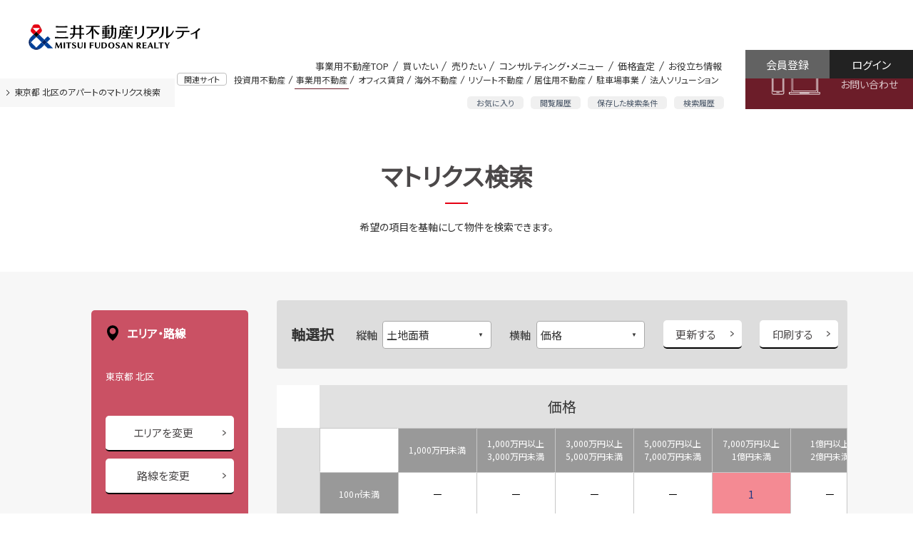

--- FILE ---
content_type: text/html;charset=UTF-8
request_url: https://biz.mf-realty.jp/matrixSearchBusinessProperty/c-1311703/
body_size: 24787
content:
<!DOCTYPE html>
<html lang="ja">
<head>
  <meta charset="utf-8">
  <meta name="viewport" content="width=device-width,initial-scale=1,user-scalable=0">
  
<meta name="referrer" content="origin">
<link rel="icon" href="/view/icon-c5dd5a314a0ec7eab6ccc80e4f5a157b.ico">
<link rel="icon" type="image/png" href="/view/favicon16-96bb4fbf85be340ad71fe9f4d9811a0a.png" sizes="16x16">
<link rel="icon" type="image/png" href="/view/favicon32-68fd8102fbc82c8de33175151e50b125.png" sizes="32x32">

<script src="/view/straddle/js/jquery-3.5.1.min-dc5e7f18c8d36ac1d3d4753a87c98d0a.js"></script>
<script src="/view/straddle/js/jquery.validate.min-93c1dd8416ac2af1850652d5b620a142.js"></script>
<script src="/view/straddle/js/js.cookie-8ff1c89f24a8ca6f91f77389a0b70449.js" defer></script>





		
		<link rel="preload" href="/view/business/common/css/base-3f785c6c2fce9334e6b0f23a36fdd245.css" as="style">
		
		
		
	

		
		<link rel="preload" href="/view/business/common/css/grid-87964a816c0b1c1ac5110b68555df4a3.css" as="style">
		
		
		
	

		
		<link rel="preload" href="/view/business/common/css/whole-dbd49e70c691e04fd1e9b5be7588df2e.css" as="style">
		
		
		
	

		
		<link rel="preload" href="/view/business/common/css/header-9328aec329bf87087d56992ec2be14dc.css" as="style">
		
		
		
	

		
		<link rel="preload" href="/view/business/common/css/footer-30b7cba5d46ff051be5c3a2f2c587fbc.css" as="style">
		
		
		
	

		
		<link rel="preload" href="/view/business/common/css/lower-446fc88c78902c4bcfc1b2238090abc3.css" as="style">
		
		
		
	

		
		<link rel="preload" href="/view/business/common/css/module-8e2a698230e80ff01628dce19427ffd1.css" as="style">
		
		
		
	

		
		<link rel="preload" href="/view/business/common/css/text-9f5d1760ec684e44fb3a4b66bad058e1.css" as="style">
		
		
		
	

		
		<link rel="preload" href="/view/business/common/css/color-5b734cb1fbf0e96a2a5186e16fd0241b.css" as="style">
		
		
		
	

		
		<link rel="preload" href="/view/business/common/css/display-1845e9f52acbb475769a0b7493bb4443.css" as="style">
		
		
		
	

		
		<link rel="preload" href="/view/business/common/css/margin-26a75dca4d76bdbaa0cba655061b8fcb.css" as="style">
		
		
		
	

		
		<link rel="preload" href="/view/business/common/css/padding-0f006f67f945a08d640dc9bd769d71cf.css" as="style">
		
		
		
	

		
		<link rel="preload" href="/view/business/common/css/main-8f4751919f9d78d98d81d7d889874eaf.css" as="style">
		
		
		
	

<link rel="apple-touch-icon" sizes="180x180" href="/view/business/images/apple-touch-icon-3b20a17d2de018d2a22ed42f7209f15f.png">
<link href="https://fonts.googleapis.com/css?family=Noto+Sans+JP|Open+Sans:400,400i&display=swap" rel="preload" as="style">
<link href="https://fonts.googleapis.com/css?family=Noto+Sans+JP|Open+Sans:400,400i&display=swap" rel="stylesheet">


		
		<link rel="stylesheet" href="/view/business/common/css/base-3f785c6c2fce9334e6b0f23a36fdd245.css" >
		
		
		
	

		
		<link rel="stylesheet" href="/view/business/common/css/grid-87964a816c0b1c1ac5110b68555df4a3.css" >
		
		
		
	

		
		<link rel="stylesheet" href="/view/business/common/css/whole-dbd49e70c691e04fd1e9b5be7588df2e.css" >
		
		
		
	

		
		<link rel="stylesheet" href="/view/business/common/css/header-9328aec329bf87087d56992ec2be14dc.css" >
		
		
		
	

		
		<link rel="stylesheet" href="/view/business/common/css/footer-30b7cba5d46ff051be5c3a2f2c587fbc.css" >
		
		
		
	

		
		<link rel="stylesheet" href="/view/business/common/css/lower-446fc88c78902c4bcfc1b2238090abc3.css" >
		
		
		
	

		
		<link rel="stylesheet" href="/view/business/common/css/module-8e2a698230e80ff01628dce19427ffd1.css" >
		
		
		
	

		
		<link rel="stylesheet" href="/view/business/common/css/text-9f5d1760ec684e44fb3a4b66bad058e1.css" >
		
		
		
	

		
		<link rel="stylesheet" href="/view/business/common/css/color-5b734cb1fbf0e96a2a5186e16fd0241b.css" >
		
		
		
	

		
		<link rel="stylesheet" href="/view/business/common/css/display-1845e9f52acbb475769a0b7493bb4443.css" >
		
		
		
	

		
		<link rel="stylesheet" href="/view/business/common/css/margin-26a75dca4d76bdbaa0cba655061b8fcb.css" >
		
		
		
	

		
		<link rel="stylesheet" href="/view/business/common/css/padding-0f006f67f945a08d640dc9bd769d71cf.css" >
		
		
		
	

		
		<link rel="stylesheet" href="/view/business/common/css/main-8f4751919f9d78d98d81d7d889874eaf.css" >
		
		
		
	


		
		<script src="/view/business/common/js/header-0b5161a717cda9b275c0b53454b6cd5c.js" defer></script>
		
		
		
	

		
		<script src="/view/business/common/js/drawer-c8b97f46b161239d613e4203976ab287.js" defer></script>
		
		
		
	

		
		<script src="/view/business/common/js/modal-f9bf56ab567100c0212b8d9ee7cea674.js" defer></script>
		
		
		
	

		
		<script src="/view/business/common/js/collapse-ca9d1780de97aa47aacbdcc34d4a413f.js" defer></script>
		
		
		
	

		
		<script src="/view/business/common/js/tab-69396f11c69ce70ce094367f60eeda1e.js" defer></script>
		
		
		
	

		
		<script src="/view/business/common/js/flatHeight-64db0baa5c0b317a45c1d78f18867078.js" defer></script>
		
		
		
	

		
		<script src="/view/business/common/js/in-view.min-32c0e2abf22f626a11de44c6cee735d9.js" defer></script>
		
		
		
	

		
		<script src="/view/business/common/js/smooth-scroll.polyfills-470d4f516864ed2b49d9e55ac8f3916e.js" defer></script>
		
		
		
	

		
		<script src="/view/business/common/js/smooth-scroll-51e38fd193b87d8a42fd9c6a62d5ef17.js" defer></script>
		
		
		
	

		
		<script src="/view/business/common/js/main-14cae4dbec707025441e6a89b6b1c6fc.js" defer></script>
		
		
		
	






<link href="/view/straddle/css/tooltipster.bundle.min-8910bb0880aacb4acd3b6d541c24a8cd.css" rel="preload" as="style">
<link href="/view/straddle/css/tooltipster-sideTip-light.min-e0f53b15981cc1655fdc8ac00e87daf8.css" rel="preload" as="style">

<link href="/view/straddle/css/tooltipster.bundle.min-8910bb0880aacb4acd3b6d541c24a8cd.css" rel="stylesheet">
<link href="/view/straddle/css/tooltipster-sideTip-light.min-e0f53b15981cc1655fdc8ac00e87daf8.css" rel="stylesheet">

<script src="/view/straddle/js/tooltipster.bundle.min-843b8a8618e600e4071e0e15ed40404a.js" defer></script>
<script src="/view/straddle/js/cookie-c1268894f6e7da14e7c58c6b51d26712.js" defer></script>


	
	

	

	
	
		<!-- Google Tag Manager -->
		<script>(function(w,d,s,l,i){w[l]=w[l]||[];w[l].push({'gtm.start':
		new Date().getTime(),event:'gtm.js'});var f=d.getElementsByTagName(s)[0],
		j=d.createElement(s),dl=l!='dataLayer'?'&l='+l:'';j.async=true;j.src=
		'https://www.googletagmanager.com/gtm.js?id='+i+dl;f.parentNode.insertBefore(j,f);
		})(window,document,'script','dataLayer','GTM-P3S4W94');</script>
		<!-- End Google Tag Manager -->
	

	<title>東京都 北区のアパートのマトリクス検索 | 三井不動産リアルティ | 事業用物件</title>
  
    
    <meta name="keywords" content="三井不動産リアルティ,不動産戦略,CRE,企業不動産,不動産売買,信託受益権,コンサルティング,デューデリジェンス,事業用不動産">
    
    
	
	<meta name="description" content="アパートの現在の相場、物件分布表をご確認いただけます。三井不動産グループの総合力を集結し、事業用不動産のプロフェッショナルがトータルサポート。事業用物件のことなら三井不動産リアルティへ。">
  <script src="/view/straddle/js/targetTableFix-ac409788097b1a0bf2c7414f2a86a0e6.js" defer></script>
 	
		
		<script src="/view/business/js/matrixTableFix-9afc925ffdf15cdc3b06cec4b4f0f44e.js" defer></script>
		
		
		
	
  
		
		<script src="/view/business/js/iziModal.min-de56db6b4ed148cca78af68c24bef0d6.js" defer></script>
		
		
		
	
	
		
		<script src="/view/business/js/business_search_list-968be8be0a9d0f118c187be3b286ff1c.js" defer></script>
		
		
		
	
  
		
		<link rel="stylesheet" href="/view/business/css/iziModal.min-7155ed7d585b0bedc719ec6a99478fb1.css" >
		
		
		
	
  
		
		<link rel="stylesheet" href="/view/business/css/search_list-8b5b7f768ef110f53ba0f4abae93923e.css" >
		
		
		
	
  
		
		<link rel="stylesheet" href="/view/business/css/matrixSearch-af7e855fbbaf402e6665595f1c748b7d.css" >
		
		
		
	
  
		
		<script src="/view/business/js/matrixSearch-13db52b86732f188903e66b2d36b993e.js" defer></script>
		
		
		
	
  <link href="/view/straddle/css/select_view-67d49a5d50b6d4e3cd6cf39b0c9f5815.css" rel="stylesheet">
	
</head>

<body>
  
	
		<!-- Google Tag Manager (noscript) -->
		<noscript><iframe src="https://www.googletagmanager.com/ns.html?id=GTM-P3S4W94"
		height="0" width="0" style="display:none;visibility:hidden"></iframe></noscript>
		<!-- End Google Tag Manager (noscript) -->
	
	<a id="pageTop"></a>

   <div class="MFR-whole ofa" data-page="">
			
    
    
<div class="MFR-header">
  <div class="MFR-header-masthead clearfix">
    <div class="MFR-header-masthead-container">
      <div class="MFR-header-identity">
        <div class="MFR-header-corporate-logo">
          <div class="MFR-header-label xlarge-display-none">事業用不動産</div>
          <a href="/">
            <img src="/view/business/common/images/img_mfr_logo-2fee30d4d0bc3ba4ded8b1cd74f8e171.svg" width="300" height="42" class="img-responsive" alt="三井不動産リアルティ株式会社"></a>
          </div>
      </div>
    </div>

    <div class="MFR-mobile-actions xlarge-display-none">
      <div class="MFR-mobile-action fav">
        <a href="/businessProperty/list/bookmarked/">
          <img src="/view/business/common/images/sp_head_star-ecfec4129ca030cfd444f3183594aedc.svg" alt="お気に入り">
          <span>お気に入り</span>
        </a>
      </div>
      <div class="MFR-mobile-action logout">
        <a href="/login/">
          <img src="/view/business/common/images/sp_head_log_in-a9a01400a945442f8f6e191c963d74ce.svg" alt="ログイン">
          <span>ログイン</span>
        </a>
      </div>
      <div class="MFR-mobile-action">
        <button class="MFR-toggle-button" data-target="#mobileMenu"><span class="MFR-toggle-button__hamburger-icon"></span></button>
      </div>
    </div>

    <div class="display-none xlarge-display-flex pull-right">
      <div class="flex-grow">
        <div class="MFR-header-related-site">
          <div class="MFR-header-related-site-term"><span class="MFR-header-related-site-term-text">関連サイト</span></div>
          <ul class="MFR-header-related-site-list">
            <li class="MFR-header-related-site-item"><a href="//pro.mf-realty.jp/" target="_blank" class="MFR-header-related-site-item-link" rel="noopener noreferrer">投資用不動産</a></li>
            <li class="MFR-header-related-site-item is-active"><a href="/" class="MFR-header-related-site-item-link">事業用不動産</a></li>
            <li class="MFR-header-related-site-item"><a href="//office.mf-realty.jp/" target="_blank" class="MFR-header-related-site-item-link" rel="noopener noreferrer">オフィス賃貸</a></li>
            <li class="MFR-header-related-site-item"><a href="https://overseas.global.mf-realty.jp/" target="_blank" class="MFR-header-related-site-item-link" rel="noopener noreferrer">海外不動産</a></li>
            <li class="MFR-header-related-site-item"><a href="https://resort.mf-realty.jp/?utm_source=sols&utm_medium=web" target="_blank" class="MFR-header-related-site-item-link" rel="noopener noreferrer">リゾート不動産</a></li>
            <li class="MFR-header-related-site-item"><a href="https://www.rehouse.co.jp/" target="_blank" class="MFR-header-related-site-item-link" rel="noopener noreferrer">居住用不動産</a></li>
            <li class="MFR-header-related-site-item"><a href="https://www.repark.jp/" target="_blank" class="MFR-header-related-site-item-link" rel="noopener noreferrer">駐車場事業</a></li>
            <li class="MFR-header-related-site-item"><a href="//sol-biz.mf-realty.jp/" target="_blank" class="MFR-header-related-site-item-link" rel="noopener noreferrer">法人ソリューション</a></li>
          </ul>
        </div>
        <div class="MFR-header-function">
          <ul class="MFR-header-function-list">
            <li class="MFR-header-function-list-item"><a href="/businessProperty/list/bookmarked/" class="MFR-header-function-list-item-link">お気に入り</a></li>
            <li class="MFR-header-function-list-item"><a href="/businessProperty/list/browsingHistory/" class="MFR-header-function-list-item-link">閲覧履歴</a></li>
            <li class="MFR-header-function-list-item"><a href="/businessSearchConditionManagement/" class="MFR-header-function-list-item-link">保存した検索条件</a></li>
            <li class="MFR-header-function-list-item"><a href="/businessSearchHistory/" class="MFR-header-function-list-item-link">検索履歴</a></li>
          </ul>
        </div>
      </div>
      <div class="MFR-header-global-nav">
        <ul class="MFR-header-global-nav-list">
          <li class="MFR-header-global-nav-item" data-page="page-top">
            <a href="/" class="MFR-header-global-nav-item-link cup">事業用不動産TOP</a>
          </li>
          <li class="MFR-header-global-nav-item mega" data-page="page-buy">
            <a class="MFR-header-global-nav-item-link">買いたい</a>
            <div class="MFR-header-global-mega">
              <ul class="MFR-header-global-mega-list">
                <div class="row2">
                  <li class="MFR-header-global-mega-item">
                    <a href="/" class="MFR-header-global-mega-item-link">物件検索</a>
                  </li>
                  <li class="MFR-header-global-mega-item">
                    <a href="/service/purchase.html" class="MFR-header-global-mega-item-link">購入サポート</a>
                  </li>
                  <li class="MFR-header-global-mega-item">
                    <a href="/buyingInquiry/input/" class="MFR-header-global-mega-item-link">購入のお問い合わせ</a>
                  </li>
                </div>
              </ul>
            </div>
          </li>
          <li class="MFR-header-global-nav-item mega" data-page="page-sell">
            <a class="MFR-header-global-nav-item-link">売りたい</a>
            <div class="MFR-header-global-mega">
              <ul class="MFR-header-global-mega-list">
                <div class="row2">
                  <li class="MFR-header-global-mega-item">
                    <a href="/sellingInquiry/input/" class="MFR-header-global-mega-item-link">売却のお問い合わせ</a>
                  </li>
                  <li class="MFR-header-global-mega-item">
                    <a href="/service/sale.html" class="MFR-header-global-mega-item-link">売却サポート</a>
                  </li>
                </div>
              </ul>
            </div>
          </li>
          <li class="MFR-header-global-nav-item mega" data-page="page-consult">
            <a class="MFR-header-global-nav-item-link">コンサルティング・メニュー</a>
            <div class="MFR-header-global-mega">
              <ul class="MFR-header-global-mega-list">
                <div class="row2">
                  <li class="MFR-header-global-mega-item">
                    <a href="/service/asset_management.html" class="MFR-header-global-mega-item-link">資産組み換え・有効活用</a>
                  </li>
                  <li class="MFR-header-global-mega-item">
                    <a href="/service/inheritance.html" class="MFR-header-global-mega-item-link">相続対策サポート</a>
                  </li>
                  <li class="MFR-header-global-mega-item">
                    <a href="/service/family_trust.html" class="MFR-header-global-mega-item-link">家族信託・後見人サポート</a>
                  </li>
                  <li class="MFR-header-global-mega-item">
                    <a href="https://www.rehouse.co.jp/seniordesign/" target="_blank" rel="noopener noreferrer" class="MFR-header-global-mega-item-link">シニアデザイン</a>
                  </li>
                  <li class="MFR-header-global-mega-item">
                    <a href="/service/owner_support.html" class="MFR-header-global-mega-item-link">企業オーナーサポート</a>
                  </li>
                  <li class="MFR-header-global-mega-item">
                    <a href="/service/green_support.html" class="MFR-header-global-mega-item-link">生産緑地サポート</a>
                  </li>
                  <li class="MFR-header-global-mega-item">
                    <a href="/service/kubunka.html" class="MFR-header-global-mega-item-link">区分（分譲）化サポート</a>
                  </li>
                  <li class="MFR-header-global-mega-item">
                    <a href="/service/accommodation.html" class="MFR-header-global-mega-item-link">宿泊施設売買サポート</a>
                  </li>
                  <li class="MFR-header-global-mega-item">
                  	<a href="/service/industrial_asset.html" class="MFR-header-global-mega-item-link">工場・物流施設売買サポート</a>
                  </li>
                  <li class="MFR-header-global-mega-item">
                  	<a href="/service/health_care.html" class="MFR-header-global-mega-item-link">ヘルスケア施設売買サポート</a>
                  </li>
                  <li class="MFR-header-global-mega-item">
                    <a href="/service/job/index.html" class="MFR-header-global-mega-item-link">業種別サポート</a>
                  </li>
                  <li class="MFR-header-global-mega-item">
                    <a href="/service/job/other_support.html" class="MFR-header-global-mega-item-link">その他のサポート</a>
                  </li>
                  <li class="MFR-header-global-mega-item">
                    <a href="/consulting/" class="MFR-header-global-mega-item-link">コンサルティング営業のご案内</a>
                  </li>
                </div>
              </ul>
            </div>
          </li>
          <li class="MFR-header-global-nav-item mega" data-page="page-assessment">
            <a class="MFR-header-global-nav-item-link">価格査定</a>
            <div class="MFR-header-global-mega">
              <ul class="MFR-header-global-mega-list">
                <div class="row2">
                  <li class="MFR-header-global-mega-item">
                    <a href="/sellingInquiry/input/" class="MFR-header-global-mega-item-link">査定依頼</a>
                  </li>
                  <li class="MFR-header-global-mega-item">
                    <a href="/service/assesment.html" class="MFR-header-global-mega-item-link">価格査定のご案内</a>
                  </li>
                </div>
              </ul>
            </div>
          </li>
          <li class="MFR-header-global-nav-item mega" data-page="page-useful">
            <a class="MFR-header-global-nav-item-link">お役立ち情報</a>
            <div class="MFR-header-global-mega">
              <ul class="MFR-header-global-mega-list">
                <div class="row2 MFR-header-global-mega-minilist">
                  <li class="MFR-header-global-mega-item">
                    <a href="/usefulinfo/" class="MFR-header-global-mega-item-link">お役立ち情報一覧</a>
                  </li>
                  <li class="MFR-header-global-mega-item">
                    <a href="/knowledge/" class="MFR-header-global-mega-item-link">不動産関連知識一覧</a>
                  </li>
                  <li class="MFR-header-global-mega-item">
                    <a href="/case/" class="MFR-header-global-mega-item-link">ケーススタディ</a>
                  </li>
                  <!--<li class="MFR-header-global-mega-item">
                    <a th:href="@{/seminar/}" class="MFR-header-global-mega-item-link">セミナー</a>
                  </li>-->
                  <li class="MFR-header-global-mega-item">
                    <a href="/marketReport/" class="MFR-header-global-mega-item-link">マーケットレポート</a>
                  </li>
                  <li class="MFR-header-global-mega-item">
                    <a href="/column/" class="MFR-header-global-mega-item-link">不動産コラム</a>
                  </li>
                  <li class="MFR-header-global-mega-item">
                    <a href="https://sol-biz.mf-realty.jp/realtyPressTop" class="MFR-header-global-mega-item-link">リアルティプレス</a>
                  </li>
                  <li class="MFR-header-global-mega-item">
                    <a href="/mailMagazine/business/" class="MFR-header-global-mega-item-link">メールマガジン</a>
                  </li>
                  <li class="MFR-header-global-mega-item">
                    <a href="/faq/" class="MFR-header-global-mega-item-link">よくあるご質問</a>
                  </li>
                  <li class="MFR-header-global-mega-item">
                    <a href="https://www.mf-realty.jp/tebiki/taxbusiness/index.html" target="_blank" class="MFR-header-global-mega-item-link" rel="noopener noreferrer">税金の手引き</a>
                  </li>
                </div>
              </ul>
            </div>
          </li>
        </ul>
      </div>
      <div class="MFR-header-contact"><a href="/contact/" class="MFR-header-contact-button">お問い合わせ</a></div>
      <div class="MFR-header-login">
        <a href="/login/" class="MFR-header-login-button login">ログイン</a>
        <a href="/temporaryRegisterAccount/input/" class="MFR-header-login-button register">会員登録</a>
      </div>
    </div>

  </div>
  <div class="xlarge-display-none">
    <div class="MFR-header-drawer" id="mobileMenu">
      <div class="MFR-header-drawer-nav">
        <ul class="MFR-header-drawer-nav-list">
          <li class="MFR-header-drawer-nav-item mypage">
            <a href="#" class="MFR-header-drawer-nav-item-link collapsed" data-toggle="collapse" data-target="#pageMypageCollapse">マイページ</a>
            <ul class="MFR-header-drawer-sub-nav-list collapse" id="pageMypageCollapse" data-collapse>
              <li class="MFR-header-drawer-sub-nav-item">
                <a href="/businessProperty/list/bookmarked/" class="MFR-header-drawer-sub-nav-item-link">お気に入り</a>
              </li>
              <li class="MFR-header-drawer-sub-nav-item">
                <a href="/businessSearchConditionManagement/" class="MFR-header-drawer-sub-nav-item-link">保存した検索条件</a>
              </li>
              <li class="MFR-header-drawer-sub-nav-item">
                <a href="/businessSearchHistory/" class="MFR-header-drawer-sub-nav-item-link">検索履歴</a>
              </li>
              <li class="MFR-header-drawer-sub-nav-item">
                <a href="/businessProperty/list/browsingHistory/" class="MFR-header-drawer-sub-nav-item-link">物件閲覧履歴</a>
              </li>
            </ul>
          </li>
          <li class="MFR-header-drawer-nav-item is-active"><a href="/" class="MFR-header-drawer-nav-item-link">事業用不動産TOP</a></li>
          <li class="MFR-header-drawer-nav-item"><a href="#" class="MFR-header-drawer-nav-item-link collapsed" data-toggle="collapse" data-target="#pageBuyCollapse">買いたい</a>
            <ul class="MFR-header-drawer-sub-nav-list collapse" id="pageBuyCollapse" data-collapse>
              <li class="MFR-header-drawer-sub-nav-item"><a href="/" class="MFR-header-drawer-sub-nav-item-link">物件検索</a></li>
              <li class="MFR-header-drawer-sub-nav-item"><a href="/service/purchase.html" class="MFR-header-drawer-sub-nav-item-link">購入サポート</a></li>
              <li class="MFR-header-drawer-sub-nav-item"><a href="/buyingInquiry/input/" class="MFR-header-drawer-sub-nav-item-link">購入のお問い合わせ</a></li>
            </ul>
          </li>
          <li class="MFR-header-drawer-nav-item"><a href="#" class="MFR-header-drawer-nav-item-link collapsed" data-toggle="collapse" data-target="#pageSellCollapse">売りたい</a>
            <ul class="MFR-header-drawer-sub-nav-list collapse" id="pageSellCollapse" data-collapse>
              <li class="MFR-header-drawer-sub-nav-item"><a href="/sellingInquiry/input/" class="MFR-header-drawer-sub-nav-item-link">売却のお問い合わせ</a></li>
              <li class="MFR-header-drawer-sub-nav-item"><a href="/service/sale.html" class="MFR-header-drawer-sub-nav-item-link">売却サポート</a></li>
            </ul>
          </li>
          <li class="MFR-header-drawer-nav-item"><a href="#" class="MFR-header-drawer-nav-item-link collapsed" data-toggle="collapse" data-target="#pageConsultCollapse">コンサルティング・メニュー</a>
            <ul class="MFR-header-drawer-sub-nav-list collapse" id="pageConsultCollapse" data-collapse>
              <li class="MFR-header-drawer-sub-nav-item"><a href="/service/asset_management.html" class="MFR-header-drawer-sub-nav-item-link">資産組み換え・有効活用</a></li>
              <li class="MFR-header-drawer-sub-nav-item"><a href="/service/inheritance.html" class="MFR-header-drawer-sub-nav-item-link">相続対策サポート</a></li>
              <li class="MFR-header-drawer-sub-nav-item"><a href="/service/family_trust.html" class="MFR-header-drawer-sub-nav-item-link">家族信託・後見人サポート</a></li>
              <li class="MFR-header-drawer-sub-nav-item"><a href="https://www.rehouse.co.jp/seniordesign/" target="_blank" rel="noopener noreferrer" class="MFR-header-drawer-sub-nav-item-link">シニアデザイン</a></li>
              <li class="MFR-header-drawer-sub-nav-item"><a href="/service/owner_support.html" class="MFR-header-drawer-sub-nav-item-link">企業オーナーサポート</a></li>
              <li class="MFR-header-drawer-sub-nav-item"><a href="/service/green_support.html" class="MFR-header-drawer-sub-nav-item-link">生産緑地サポート</a></li>
              <li class="MFR-header-drawer-sub-nav-item"><a href="/service/kubunka.html" class="MFR-header-drawer-sub-nav-item-link">区分（分譲）化サポート</a></li>
              <li class="MFR-header-drawer-sub-nav-item"><a href="/service/accommodation.html" class="MFR-header-drawer-sub-nav-item-link">宿泊施設売買サポート</a></li>
              <li class="MFR-header-drawer-sub-nav-item"><a href="/service/industrial_asset.html" class="MFR-header-drawer-sub-nav-item-link">工場・物流施設売買サポート</a></li>
              <li class="MFR-header-drawer-sub-nav-item"><a href="/service/health_care.html" class="MFR-header-drawer-sub-nav-item-link">ヘルスケア施設売買サポート</a></li>
              <li class="MFR-header-drawer-sub-nav-item"><a href="/service/job/index.html" class="MFR-header-drawer-sub-nav-item-link">業種別サポート</a></li>
              <li class="MFR-header-drawer-sub-nav-item"><a href="/service/job/other_support.html" class="MFR-header-drawer-sub-nav-item-link">その他のサポート</a></li>
              <li class="MFR-header-drawer-sub-nav-item"><a href="/consulting/" class="MFR-header-drawer-sub-nav-item-link">コンサルティング営業のご案内</a></li>
            </ul>
          </li>
          <li class="MFR-header-drawer-nav-item"><a href="#" class="MFR-header-drawer-nav-item-link collapsed" data-toggle="collapse" data-target="#pageAssessmentCollapse">価格査定</a>
            <ul class="MFR-header-drawer-sub-nav-list collapse" id="pageAssessmentCollapse" data-collapse>
              <li class="MFR-header-drawer-sub-nav-item"><a href="/sellingInquiry/input/" class="MFR-header-drawer-sub-nav-item-link">査定依頼</a></li>
              <li class="MFR-header-drawer-sub-nav-item"><a href="/service/assesment.html" class="MFR-header-drawer-sub-nav-item-link">価格査定のご案内</a></li>
            </ul>
          </li>
          <li class="MFR-header-drawer-nav-item"><a href="#" class="MFR-header-drawer-nav-item-link collapsed" data-toggle="collapse" data-target="#pageUsefulCollapse">お役立ち情報</a>
            <ul class="MFR-header-drawer-sub-nav-list collapse" id="pageUsefulCollapse" data-collapse>
              <li class="MFR-header-drawer-sub-nav-item"><a href="/usefulinfo/" class="MFR-header-drawer-sub-nav-item-link">お役立ち情報一覧</a></li>
              <li class="MFR-header-drawer-sub-nav-item"><a href="/knowledge/" class="MFR-header-drawer-sub-nav-item-link">不動産関連知識一覧</a></li>
              <li class="MFR-header-drawer-sub-nav-item"><a href="/case/" class="MFR-header-drawer-sub-nav-item-link">ケーススタディ</a></li>
              <!--<li class="MFR-header-drawer-sub-nav-item"><a th:href="@{/seminar/}" class="MFR-header-drawer-sub-nav-item-link">セミナー</a></li>-->
              <li class="MFR-header-drawer-sub-nav-item"><a href="/marketReport/" class="MFR-header-drawer-sub-nav-item-link">マーケットレポート</a></li>
              <li class="MFR-header-drawer-sub-nav-item"><a href="/column/" class="MFR-header-drawer-sub-nav-item-link">不動産コラム</a></li>
              <li class="MFR-header-drawer-sub-nav-item"><a href="https://sol-biz.mf-realty.jp/realtyPressTop" class="MFR-header-drawer-sub-nav-item-link">リアルティプレス</a></li>
              <li class="MFR-header-drawer-sub-nav-item"><a href="/mailMagazine/business/" class="MFR-header-drawer-sub-nav-item-link">メールマガジン</a></li>
              <li class="MFR-header-drawer-sub-nav-item"><a href="/faq/" class="MFR-header-drawer-sub-nav-item-link">よくあるご質問</a></li>
              <li class="MFR-header-drawer-sub-nav-item"><a href="https://www.mf-realty.jp/tebiki/taxbusiness/index.html" target="_blank" class="MFR-header-drawer-sub-nav-item-link" rel="noopener noreferrer">税金の手引き</a></li>
            </ul>
          </li>
          <li class="MFR-header-drawer-nav-item"><a href="#" class="MFR-header-drawer-nav-item-link collapsed" data-toggle="collapse" data-target="#relatedSitesCollapse">関連サイト</a>
            <ul class="MFR-header-drawer-sub-nav-list collapse" id="relatedSitesCollapse" data-collapse>
              <li class="MFR-header-drawer-sub-nav-item"><a href="//pro.mf-realty.jp/" target="_blank" class="MFR-header-drawer-sub-nav-item-link" rel="noopener noreferrer"><i class="MFR-module-icon-A02"></i>&ensp;投資用不動産</a></li>
              <li class="MFR-header-drawer-sub-nav-item"><a href="/" class="MFR-header-drawer-sub-nav-item-link">事業用不動産</a></li>
              <li class="MFR-header-drawer-sub-nav-item"><a href="//office.mf-realty.jp/" target="_blank" class="MFR-header-drawer-sub-nav-item-link" rel="noopener noreferrer"><i class="MFR-module-icon-A02"></i>&ensp;オフィス賃貸</a></li>
              <li class="MFR-header-drawer-sub-nav-item"><a href="https://overseas.global.mf-realty.jp/" target="_blank" class="MFR-header-drawer-sub-nav-item-link" rel="noopener noreferrer"><i class="MFR-module-icon-A02"></i>&ensp;海外不動産</a></li>
              <li class="MFR-header-drawer-sub-nav-item"><a href="https://www.rehouse.co.jp/" target="_blank" class="MFR-header-drawer-sub-nav-item-link" rel="noopener noreferrer"><i class="MFR-module-icon-A02"></i>&ensp;居住用不動産</a></li>
              <li class="MFR-header-drawer-sub-nav-item"><a href="https://www.repark.jp/" target="_blank" class="MFR-header-drawer-sub-nav-item-link" rel="noopener noreferrer"><i class="MFR-module-icon-A02"></i>&ensp;駐車場事業</a></li>
              <li class="MFR-header-drawer-sub-nav-item"><a href="//sol-biz.mf-realty.jp/" target="_blank" class="MFR-header-drawer-sub-nav-item-link" rel="noopener noreferrer"><i class="MFR-module-icon-A02"></i>&ensp;法人ソリューション</a></li>
            </ul>
          </li>
        </ul>
      </div>
      <div class="container"><a href="/contact/" class="MFR-header-drawer-contact-button expanded-inline-block">お問い合わせ</a></div>
      <div class="container"><a href="/temporaryRegisterAccount/input/" class="MFR-header-drawer-contact-button expanded-inline-block">会員登録</a></div>
    </div>
  </div>
</div>
<div class="MFR-header-v2  display-none xlarge-display-block">
  <div class="MFR-header-v2-masthead clearfix">
    <div class="container">
      <div class="MFR-header-v2-identity">
        <div class="MFR-header-v2-corporate-logo"><a href="/"><img src="/view/business/common/images/img_mfr_logo-2fee30d4d0bc3ba4ded8b1cd74f8e171.svg" width="300" height="42" class="img-responsive" alt="三井不動産リアルティ株式会社"></a></div>
      </div>
    </div>
    <div class="display-flex pull-right">
      <div class="flex-grow justify-content-end display-flex">
        <div class="MFR-header-v2-global-nav">
          <ul class="MFR-header-global-nav-list header-icon">
            <li class="MFR-header-global-nav-item"><a href="/" class="MFR-header-global-nav-item-link cup">事業用不動産TOP</a></li>
            <li class="MFR-header-global-nav-item item-image-bookmark"><a href="/businessProperty/list/bookmarked/" class="MFR-header-global-nav-item-link cup">お気に入り</a></li>
            <li class="MFR-header-global-nav-item item-image-history"><a href="/businessProperty/list/browsingHistory/" class="MFR-header-global-nav-item-link cup">閲覧履歴</a></li>
            <li class="MFR-header-global-nav-item item-image-management"><a href="/businessSearchConditionManagement/" class="MFR-header-global-nav-item-link cup">保存した検索条件</a></li>
            <li class="MFR-header-global-nav-item item-image-search"><a href="/businessSearchHistory/" class="MFR-header-global-nav-item-link cup">検索履歴</a></li>
          </ul>
        </div>
      </div>
      <div class="MFR-header-login-v2">
        <a href="/login/" class="MFR-header-login-button-v2 login">ログイン</a>
        <a href="/temporaryRegisterAccount/input/"  class="MFR-header-login-button-v2 register">会員登録</a>
      </div>
      <div class="MFR-header-v2-contact"><a href="/contact/" class="MFR-header-v2-contact-button">お問い合わせ</a></div>
    </div>
  </div>
</div>

    
    
    
   
	    
    <div class="MFR-breadcrumbs background-color-f7f7f7">
      <div class="container-breadcrumbs">
        <ul class="MFR-breadcrumbs-list clearfix">
          <li class="MFR-breadcrumbs-list-item">
            
            <a href="/">事業用不動産TOP</a>
            
            
            
          </li>
          <li class="MFR-breadcrumbs-list-item"><h1 class="MFR-breadcrumbs-list-item-h1">東京都 北区のアパートのマトリクス検索</h1></li>
        </ul>
      </div>
    </div>
  
        <div class="MFR-contents">
            <div class="MFR-contents-inner">
                <div class="service-office_relocation-hero">
                    <div class="MFR-lower-hero__content">
                        <div class="container">
                            <h2 class="MFR-contents-header--service-purchase__heading">マトリクス検索</h2>
                            <p class="text-xlarge medium-text-display-heading-large text-center">希望の項目を基軸にして物件を検索できます。</p>
                        </div>
                    </div>
                </div>
                <div class="MFR-contents-main">
                    <div class="MFR-content-search--pc" id="sticky">
	                      <form action="" method="get" id="matrixForm" name="matrixForm">
                            <div class="MFR-content-search--content visibility-content" data-mfr-scrollfix="search-result-parent" style="height: 1999.8px; visibility: visible;">
                                <div class="MFR-content-search--area">
                                	<input type="hidden" id="newPriceOnly" name="newPriceOnly" value="false" class="detail-class-del" disabled="disabled"/>
                                	<input type="hidden" id="propertyTypes" name="propertyTypes" value="03" class="detail-class-property-type"/>
																	<input type="hidden" id="buildingStructures" name="buildingStructures" value=""class="detail-class-del"/>
													        <input type="hidden" id="propertyUseDistricts" name="propertyUseDistricts" value="" class="detail-class-del"/>
															    <input type="hidden" id="prefectureCodes" name="prefectureCodes" value=""/>
     							                <input type="hidden" id="investBusinessAreaIds" name="investBusinessAreaIds" value="7"
     							                  data-area-ids="7" />
															    <input type="hidden" id="cityCodes" name="cityCodes" value="13117"
															      data-city-codes="13117"/>
															    <input type="hidden" id="linePrefectureCode" name="linePrefectureCode" value=""/>
															    <input type="hidden" id="lineCodes" name="lineCodes" value=""/>
															    <input type="hidden" id="lineStationCodes" name="lineStationCodes" value=""/>
                                    <h3 class="MFR-content-search--area__ttl">エリア・路線</h3>
                                    <div class="MFR-content-search--area__text">
																			<p class="selectedAreaLine">
																				  東京都 北区
																				  
																				  
																			</p>
                                    </div>
                                    <div class="MFR-module-button-B MFR-module-button-B-01 mb10">
                                        <button class="open-area" type="button">エリアを変更</button>
                                    </div>
                                    <div class="MFR-module-button-B MFR-module-button-B-01">
                                        <button class="open-train" type="button">路線を変更</button>
                                    </div>
                                </div>
                                <div class="MFR-content-search--detail" data-mfr-scrollfix="matrix-search-result-parent">
                                  <h3 class="MFR-content-search--detail__ttl" id="accd">絞り込み検索</h3>
																	<div class="MFR-content-search--detail__content active" id="hddn">
																		<div class="MFR-content-search--detail__content-check_estate">
																			<h5>物件種別</h5>
																			<ul>
																				
																				<li>
																				  <label for="MANSION" class="MFR-module-checkbox MFR-module-checkboxA anyPropertyTypesCheckBox">
						                                <input type="checkbox" id="MANSION" name="propertyTypesCheckBox" value="01" class="propertyTypesCheckBox detail-class-property-type" data-propertyTypes="一棟マンション" data-check="propertyTypesCheckBox">一棟マンション</input>
																				  </label>
																					<input type="hidden" value="03" class="detail-propertyTypes detail-class"/>
																				</li>
																				
																				<li>
																				  <label for="BUILDING" class="MFR-module-checkbox MFR-module-checkboxA anyPropertyTypesCheckBox">
						                                <input type="checkbox" id="BUILDING" name="propertyTypesCheckBox" value="02" class="propertyTypesCheckBox detail-class-property-type" data-propertyTypes="一棟ビル" data-check="propertyTypesCheckBox">一棟ビル</input>
																				  </label>
																					<input type="hidden" value="03" class="detail-propertyTypes detail-class"/>
																				</li>
																				
																				<li>
																				  <label for="APARTMENT" class="MFR-module-checkbox MFR-module-checkboxA anyPropertyTypesCheckBox is-checked">
						                                <input type="checkbox" id="APARTMENT" name="propertyTypesCheckBox" value="03" class="propertyTypesCheckBox detail-class-property-type" data-propertyTypes="アパート" data-check="propertyTypesCheckBox"
																						  checked="checked">アパート</input>
																				  </label>
																					<input type="hidden" value="03" class="detail-propertyTypes detail-class"/>
																				</li>
																				
																				<li>
																				  <label for="STORE_OR_OFFICE" class="MFR-module-checkbox MFR-module-checkboxA anyPropertyTypesCheckBox">
						                                <input type="checkbox" id="STORE_OR_OFFICE" name="propertyTypesCheckBox" value="04" class="propertyTypesCheckBox detail-class-property-type" data-propertyTypes="店舗・事務所" data-check="propertyTypesCheckBox">店舗・事務所</input>
																				  </label>
																					<input type="hidden" value="03" class="detail-propertyTypes detail-class"/>
																				</li>
																				
																				
																				
																				<li>
																				  <label for="CONDOMINIUM_STORE_OR_OFFICE" class="MFR-module-checkbox MFR-module-checkboxA anyPropertyTypesCheckBox">
						                                <input type="checkbox" id="CONDOMINIUM_STORE_OR_OFFICE" name="propertyTypesCheckBox" value="06" class="propertyTypesCheckBox detail-class-property-type" data-propertyTypes="店舗・事務所（区分所有）" data-check="propertyTypesCheckBox">店舗・事務所（区分所有）</input>
																				  </label>
																					<input type="hidden" value="03" class="detail-propertyTypes detail-class"/>
																				</li>
																				
																				<li>
																				  <label for="HOUSE" class="MFR-module-checkbox MFR-module-checkboxA anyPropertyTypesCheckBox">
						                                <input type="checkbox" id="HOUSE" name="propertyTypesCheckBox" value="07" class="propertyTypesCheckBox detail-class-property-type" data-propertyTypes="戸建" data-check="propertyTypesCheckBox">戸建</input>
																				  </label>
																					<input type="hidden" value="03" class="detail-propertyTypes detail-class"/>
																				</li>
																				
																				<li>
																				  <label for="FACTORY_OR_WAREHOUSE" class="MFR-module-checkbox MFR-module-checkboxA anyPropertyTypesCheckBox">
						                                <input type="checkbox" id="FACTORY_OR_WAREHOUSE" name="propertyTypesCheckBox" value="08" class="propertyTypesCheckBox detail-class-property-type" data-propertyTypes="工場・倉庫" data-check="propertyTypesCheckBox">工場・倉庫</input>
																				  </label>
																					<input type="hidden" value="03" class="detail-propertyTypes detail-class"/>
																				</li>
																				
																				<li>
																				  <label for="COMPANY_HOUSING_OR_DORMITORY" class="MFR-module-checkbox MFR-module-checkboxA anyPropertyTypesCheckBox">
						                                <input type="checkbox" id="COMPANY_HOUSING_OR_DORMITORY" name="propertyTypesCheckBox" value="09" class="propertyTypesCheckBox detail-class-property-type" data-propertyTypes="社宅・寮" data-check="propertyTypesCheckBox">社宅・寮</input>
																				  </label>
																					<input type="hidden" value="03" class="detail-propertyTypes detail-class"/>
																				</li>
																				
																				<li>
																				  <label for="HOTEL" class="MFR-module-checkbox MFR-module-checkboxA anyPropertyTypesCheckBox">
						                                <input type="checkbox" id="HOTEL" name="propertyTypesCheckBox" value="10" class="propertyTypesCheckBox detail-class-property-type" data-propertyTypes="ホテル・旅館" data-check="propertyTypesCheckBox">ホテル・旅館</input>
																				  </label>
																					<input type="hidden" value="03" class="detail-propertyTypes detail-class"/>
																				</li>
																				
																				<li>
																				  <label for="OTHER_STRUCTURE" class="MFR-module-checkbox MFR-module-checkboxA anyPropertyTypesCheckBox">
						                                <input type="checkbox" id="OTHER_STRUCTURE" name="propertyTypesCheckBox" value="11" class="propertyTypesCheckBox detail-class-property-type" data-propertyTypes="その他建物" data-check="propertyTypesCheckBox">その他建物</input>
																				  </label>
																					<input type="hidden" value="03" class="detail-propertyTypes detail-class"/>
																				</li>
																				
																				<li>
																				  <label for="LAND" class="MFR-module-checkbox MFR-module-checkboxA anyPropertyTypesCheckBox">
						                                <input type="checkbox" id="LAND" name="propertyTypesCheckBox" value="12" class="propertyTypesCheckBox detail-class-property-type" data-propertyTypes="土地" data-check="propertyTypesCheckBox">土地</input>
																				  </label>
																					<input type="hidden" value="03" class="detail-propertyTypes detail-class"/>
																				</li>
																				
																			</ul>
																		</div>
																		<div class="MFR-content-search--detail__content-gross_floor_area">
																			<h5>延床面積</h5>
																			<div class="MFR-module-select MFR-module-selectA mb10">
																				<select name="lowerExclusiveGrossFloorAreaClass" class="lowerExclusiveGrossFloorAreaClass detail-class-del anyItem">
																					<option value="0">下限なし</option>
																					
																					<option  value="01">100m² 以上</option>
																					
																					<option  value="02">300m² 以上</option>
																					
																					<option  value="03">500m² 以上</option>
																					
																					<option  value="04">1,000m² 以上</option>
																					
																					<option  value="05">3,000m² 以上</option>
																					
																					<option  value="06">5,000m² 以上</option>
																					
																					<option  value="07">10,000m² 以上</option>
																					
																				</select>
																				<input type="hidden" value="0"
																				 class="detail-lowerGrossFloorAreaClass detail-class"/>
																			</div>
																			<div class="MFR-module-select MFR-module-selectA">
																				<select name="upperExclusiveGrossFloorAreaClass" class="upperExclusiveGrossFloorAreaClass detail-class-del anyItem">
																					<option value="0">上限なし</option>
																					
																					<option  value="01">100m² 未満</option>
																					
																					<option  value="02">300m² 未満</option>
																					
																					<option  value="03">500m² 未満</option>
																					
																					<option  value="04">1,000m² 未満</option>
																					
																					<option  value="05">3,000m² 未満</option>
																					
																					<option  value="06">5,000m² 未満</option>
																					
																					<option  value="07">10,000m² 未満</option>
																					
																				</select>
																				<input type="hidden" value="0"
																				 class="detail-upperGrossFloorAreaClass detail-class"/>
																			</div>
																		</div>
																		<div class="MFR-content-search--detail__content-land_area">
																			<h5>土地面積</h5>
																			<div class="MFR-module-select MFR-module-selectA mb10">
																				<select name="lowerLandAreaClass" class="lowerLandAreaClass detail-class-del anyItem">
																					<option value="0">下限なし</option>
																					
																					<option  value="01">100m² 以上</option>
																					
																					<option  value="02">200m² 以上</option>
																					
																					<option  value="03">300m² 以上</option>
																					
																					<option  value="04">500m² 以上</option>
																					
																					<option  value="05">1,000m² 以上</option>
																					
																					<option  value="06">3,000m² 以上</option>
																					
																					<option  value="07">5,000m² 以上</option>
																					
																				</select>
																				<input type="hidden" value="0" class="detail-lowerLandAreaClass detail-class"/>
																			</div>
																			<div class="MFR-module-select MFR-module-selectA">
																				<select name="upperLandAreaClass" class="upperLandAreaClass detail-class-del anyItem">
																					<option value="0">上限なし</option>
																					
																					<option  value="01">100m² 未満</option>
																					
																					<option  value="02">200m² 未満</option>
																					
																					<option  value="03">300m² 未満</option>
																					
																					<option  value="04">500m² 未満</option>
																					
																					<option  value="05">1,000m² 未満</option>
																					
																					<option  value="06">3,000m² 未満</option>
																					
																					<option  value="07">5,000m² 未満</option>
																					
																				</select>
																				<input type="hidden" value="0" class="detail-upperLandAreaClass detail-class"/>
																			</div>
																		</div>
																		<div class="MFR-content-search--detail__content-age">
																			<h5>指定容積率</h5>
																			<div class="MFR-module-select MFR-module-selectA mb10">
																				<select name="lowerFloorAreaRatioClass" class="lowerFloorAreaRatioClass detail-class-del anyItem">
																					<option value="0">下限なし</option>
																					<option value="01">80%以上</option>
																					<option value="02">100%以上</option>
																					<option value="03">200%以上</option>
																					<option value="04">300%以上</option>
																					<option value="05">400%以上</option>
																					<option value="06">500%以上</option>
																					<option value="07">600%以上</option>
																					<option value="08">700%以上</option>
																				</select>
																				<input type="hidden" value="0" class="detail-lowerFloorAreaRatioClass detail-class"/>
																			</div>
																			<div class="MFR-module-select MFR-module-selectA">
																				<select name="upperFloorAreaRatioClass" class="upperFloorAreaRatioClass detail-class-del anyItem">
																					<option value="0">上限なし</option>
																					<option value="01">80%未満</option>
																					<option value="02">100%未満</option>
																					<option value="03">200%未満</option>
																					<option value="04">300%未満</option>
																					<option value="05">400%未満</option>
																					<option value="06">500%未満</option>
																					<option value="07">600%未満</option>
																					<option value="08">700%未満</option>
																				</select>
																				<input type="hidden" value="0" class="detail-upperFloorAreaRatioClass detail-class"/>
																			</div>
																		</div>
																		<div class="MFR-content-search--detail__content-age">
																			<h5>道路幅員</h5>
																			<div class="MFR-module-select MFR-module-selectA mb10">
																				<select name="lowerRoadWidthClass" class="lowerRoadWidthClass detail-class-del anyItem">
																					<option value="0">下限なし</option>
																					<option value="01">4m以上</option>
																					<option value="02">6m以上</option>
																					<option value="03">8m以上</option>
																					<option value="04">10m以上</option>
																					<option value="05">12m以上</option>
																				</select>
																				<input type="hidden" value="0" class="detail-lowerRoadWidthClass detail-class"/>
																			</div>
																			<div class="MFR-module-select MFR-module-selectA">
																				<select name="upperRoadWidthClass" class="upperRoadWidthClass detail-class-del anyItem">
																					<option value="0">上限なし</option>
																					<option value="01">4m未満</option>
																					<option value="02">6m未満</option>
																					<option value="03">8m未満</option>
																					<option value="04">10m未満</option>
																					<option value="05">12m未満</option>
																				</select>
																				<input type="hidden" value="0" class="detail-upperRoadWidthClass detail-class"/>
																			</div>
																		</div>
																		<div class="MFR-content-search--detail__content-price">
																			<h5>価格</h5>
																			<div class="MFR-module-select MFR-module-selectA mb10">
																				<select name="lowerLimitPriceClass" class="lowerLimitPriceClass detail-class-del anyItem">
																					<option value="0">下限なし</option>
																					<option id="TEN_MILLION_YEN"
																						value="01">1,000万円以上</option>
																					<option id="THIRTY_MILLION_YEN"
																						value="02">3,000万円以上</option>
																					<option id="FIFTY_MILLION_YEN"
																						value="03">5,000万円以上</option>
																					<option id="SEVENTY_MILLION_YEN"
																						value="04">7,000万円以上</option>
																					<option id="ONE_HUNDRED_MILLION_YEN"
																						value="05">1億円以上</option>
																					<option id="TWO_HUNDRED_MILLION_YEN"
																						value="06">2億円以上</option>
																					<option id="THREE_HUNDRED_MILLION_YEN"
																						value="07">3億円以上</option>
																					<option id="FIVE_HUNDRED_MILLION_YEN"
																						value="08">5億円以上</option>
																					<option id="SEVEN_HUNDRED_MILLION_YEN"
																						value="09">7億円以上</option>
																					<option id="ONE_BILLION_YEN"
																						value="10">10億円以上</option>
																				</select>
																				<input type="hidden" value="0" class="detail-lowerLimitPriceClass detail-class"/>
																			</div>
																			<div class="MFR-module-select MFR-module-selectA">
																				<select name="upperLimitPriceClass" class="upperLimitPriceClass detail-class-del anyItem">
																					<option value="0">上限なし</option>
																					<option value="01">1,000万円未満</option>
																					<option value="02">3,000万円未満</option>
																					<option value="03">5,000万円未満</option>
																					<option value="04">7,000万円未満</option>
																					<option value="05">1億円未満</option>
																					<option value="06">2億円未満</option>
																					<option value="07">3億円未満</option>
																					<option value="08">5億円未満</option>
																					<option value="09">7億円未満</option>
																					<option value="10">10億円未満</option>
																				</select>
																				<input type="hidden" value="0" class="detail-upperLimitPriceClass detail-class"/>
																			</div>
																			<ul>
																				<li>
																					<label for="newPriceOnlyPcCheckBox" class="MFR-module-checkbox MFR-module-checkboxA anyItemCheckBox">
																						<input type="checkbox" id="newPriceOnlyPcCheckBox" name="newPriceOnlyCheckBox" class="newPriceOnlyCheckBox detail-class-del">新価格のみ
																					</label>
																				</li>
																			</ul>
																			<input type="hidden" value="false" class="detail-newPriceOnly detail-class"/>
																		</div>
																		<div class="MFR-content-search--detail__content-age">
																			<h5>築年数</h5>
																			<div class="MFR-module-select MFR-module-selectA mb10">
																				<select name="lowerAgeBuildingClass" class="lowerAgeBuildingClass detail-class-del anyItem">
																					<option value="0">下限なし</option>
																					<option value="01">新築のみ</option>
																					<option value="02">築2年以上</option>
																					<option value="03">築3年以上</option>
																					<option value="05">築5年以上</option>
																					<option value="10">築10年以上</option>
																					<option value="15">築15年以上</option>
																					<option value="20">築20年以上</option>
																				</select>
																				<input type="hidden" value="0" class="detail-lowerAgeBuildingClass detail-class"/>
																			</div>
																			<div class="MFR-module-select MFR-module-selectA">
																				<select name="upperAgeBuildingClass" class="upperAgeBuildingClass detail-class-del anyItem">
																					<option value="0">上限なし</option>
																					<option value="01">新築のみ</option>
																					<option value="03">築3年未満</option>
																					<option value="05">築5年未満</option>
																					<option value="10">築10年未満</option>
																					<option value="15">築15年未満</option>
																					<option value="20">築20年未満</option>
																				</select>
																				<input type="hidden" value="0" class="detail-upperAgeBuildingClass detail-class"/>
																			</div>
																		</div>
																		<div class="MFR-content-search--detail__content-check_structure">
																			<h5>構造</h5>
																			<ul>
																				<li>
																				  <label for="STEEL_REINFORCED_CONCRETE_STRUCTURE"	class="MFR-module-checkbox MFR-module-checkboxA anyItemCheckBox">
																					  <input type="checkbox" id="STEEL_REINFORCED_CONCRETE_STRUCTURE" name="buildingStructuresCheckBox" value="05"	class="buildingStructuresCheckBox detail-class-del" data-check="buildingStructuresCheckBox">鉄骨鉄筋コンクリート造</input>
																				  </label>
																					  
																				</li>
																				<li>
																				  <label for="REINFORCED_CONCRETE_STRUCTURE"	class="MFR-module-checkbox MFR-module-checkboxA anyItemCheckBox">
																					  <input type="checkbox" id="REINFORCED_CONCRETE_STRUCTURE" name="buildingStructuresCheckBox" value="04"	class="buildingStructuresCheckBox detail-class-del" data-check="buildingStructuresCheckBox">鉄筋コンクリート造</input>
																				  </label>
																					  
																				</li>
																				<li>
																				  <label for="PC"	class="MFR-module-checkbox MFR-module-checkboxA anyItemCheckBox">
																					  <input type="checkbox" id="PC" name="buildingStructuresCheckBox" value="06"	class="buildingStructuresCheckBox detail-class-del" data-check="buildingStructuresCheckBox">ＰＣ</input>
																				  </label>
																					  
																				</li>
																				<li>
																				  <label for="STEEL_FRAME"	class="MFR-module-checkbox MFR-module-checkboxA anyItemCheckBox">
																					  <input type="checkbox" id="STEEL_FRAME" name="buildingStructuresCheckBox" value="03"	class="buildingStructuresCheckBox detail-class-del" data-check="buildingStructuresCheckBox">鉄骨造</input>
																				  </label>
																					  
																				</li>
																				<li>
																				  <label for="LIGHTWEIGHT_STEEL_FRAME"	class="MFR-module-checkbox MFR-module-checkboxA anyItemCheckBox">
																					  <input type="checkbox" id="LIGHTWEIGHT_STEEL_FRAME" name="buildingStructuresCheckBox" value="08"	class="buildingStructuresCheckBox detail-class-del" data-check="buildingStructuresCheckBox">軽量鉄骨造</input>
																				  </label>
																					  
																				</li>
																				<li>
																				  <label for="WOODEN"	class="MFR-module-checkbox MFR-module-checkboxA anyItemCheckBox">
																					  <input type="checkbox" id="WOODEN" name="buildingStructuresCheckBox" value="01"	class="buildingStructuresCheckBox detail-class-del" data-check="buildingStructuresCheckBox">木造</input>
																				  </label>
																					  
																				</li>
																				<li>
																				  <label for="OTHER"	class="MFR-module-checkbox MFR-module-checkboxA anyItemCheckBox">
																					  <input type="checkbox" id="OTHER" name="buildingStructuresCheckBox" value="99"	class="buildingStructuresCheckBox detail-class-del" data-check="buildingStructuresCheckBox">その他</input>
																				  </label>
																					  
																				</li>
																			</ul>
																		</div>
																		<div class="MFR-content-search--detail__content-rights">
																			<h5>土地権利</h5>
																			<div class="MFR-module-select MFR-module-selectA">
																				<select name="landTitle" class="landTitle detail-class-del anyItem">
																					<option value="0">指定しない</option>
																					<option value="01">所有権</option>
																					<option value="02">旧法借地権（地上権）</option>
																					<option value="03">旧法借地権（賃借権）</option>
																					<option value="04">普通借地権（地上権）</option>
																					<option value="05">普通借地権（賃借権）</option>
																					<option value="06">定期借地権（地上権）</option>
																					<option value="07">定期借地権（賃借権）</option>
																				</select>
																				<input type="hidden" value="0" class="detail-landTitle detail-class"/>
																			</div>
																		</div>
																		<div class="MFR-content-search--detail__content-distance">
																			<h5>駅までの徒歩分数</h5>
																			<div class="MFR-module-select MFR-module-selectA mb10">
																				<select name="lowerAccessMinutesClass" class="lowerAccessMinutesClass detail-class-del anyItem">
																					<option value="0">下限なし</option>
																					<option value="01">5分以上</option>
																					<option value="02">10分以上</option>
																					<option value="03">15分以上</option>
																					<option value="04">20分以上</option>
																				</select>
																				<input type="hidden" value="0" class="detail-lowerAccessMinutesClass detail-class"/>
																			</div>
																			<div class="MFR-module-select MFR-module-selectA">
																				<select name="upperAccessMinutesClass" class="upperAccessMinutesClass detail-class-del anyItem">
																					<option value="0">上限なし</option>
																					<option value="01">5分未満</option>
																					<option value="02">10分未満</option>
																					<option value="03">15分未満</option>
																					<option value="04">20分未満</option>
																				</select>
																				<input type="hidden" value="0" class="detail-upperAccessMinutesClass detail-class"/>
																			</div>
																		</div>
																		<div class="MFR-content-search--detail__content-distance">
																			<h5>使用用途</h5>
																			<div class="MFR-module-select MFR-module-selectA">
																				<select name="intendedUseType" class="intendedUseType detail-class-del anyItem">
																					<option value="0">指定しない</option>
																					<option value="01">建売（用地）</option>
																					<option value="02">マンション（用地）</option>
																					<option value="03">アパート（用地）</option>
																					<option value="04">事務所・オフィスビル（用地）</option>
																					<option value="05">店舗・商業施設（用地）</option>
																					<option value="06">ロードサイド店舗（用地）</option>
																					<option value="07">ホテル・旅館（用地）</option>
																					<option value="08">社宅・寮・研修施設（用地）</option>
																					<option value="09">工場・倉庫（用地）</option>
																					<option value="10">病院・介護施設（用地）</option>
																					<option value="99">その他</option>
																				</select>
																				<input type="hidden" value="0" class="detail-intendedUseType detail-class"/>
																			</div>
																		</div>
																		<div class="MFR-content-search--detail__content-check_structure">
																			<h5>用途地域</h5>
																			<ul>
																				<li>
																				  <label for="FIRST_CLASS_LOW_RISE_RESIDENTIAL_AREA" class="MFR-module-checkbox MFR-module-checkboxA anyItemCheckBox">
																					  <input type="checkbox" id="FIRST_CLASS_LOW_RISE_RESIDENTIAL_AREA" name="propertyUseDistrictsCheckBox" value="01"	class="propertyUseDistrictsCheckBox detail-class-del" data-check="propertyUseDistrictsCheckBox">第一種低層住居専用地域</input>
																				  </label>
																					  
																				</li>
																				<li>
																				  <label for="SECOND_CLASS_LOW_RISE_RESIDENTIAL_AREA" class="MFR-module-checkbox MFR-module-checkboxA anyItemCheckBox">
																					  <input type="checkbox" id="SECOND_CLASS_LOW_RISE_RESIDENTIAL_AREA" name="propertyUseDistrictsCheckBox" value="02"	class="propertyUseDistrictsCheckBox detail-class-del" data-check="propertyUseDistrictsCheckBox">第二種低層住居専用地域</input>
																				  </label>
																					  
																				</li>
																				<li>
																				  <label for="FIRST_CLASS_MIDDLE_TO_HIGH_RISE_RESIDENTIAL_AREA" class="MFR-module-checkbox MFR-module-checkboxA anyItemCheckBox">
																					  <input type="checkbox" id="FIRST_CLASS_MIDDLE_TO_HIGH_RISE_RESIDENTIAL_AREA" name="propertyUseDistrictsCheckBox" value="03"	class="propertyUseDistrictsCheckBox detail-class-del" data-check="propertyUseDistrictsCheckBox">第一種中高層住居専用地域</input>
																				  </label>
																					  
																				</li>
																				<li>
																				  <label for="SECOND_CLASS_MIDDLE_TO_HIGH_RISE_RESIDENTIAL_AREA" class="MFR-module-checkbox MFR-module-checkboxA anyItemCheckBox">
																					  <input type="checkbox" id="SECOND_CLASS_MIDDLE_TO_HIGH_RISE_RESIDENTIAL_AREA" name="propertyUseDistrictsCheckBox" value="04"	class="propertyUseDistrictsCheckBox detail-class-del" data-check="propertyUseDistrictsCheckBox">第二種中高層住居専用地域</input>
																				  </label>
																					  
																				</li>
																				<li>
																				  <label for="FISRT_CLASS_RESIDENTIAL_AREA" class="MFR-module-checkbox MFR-module-checkboxA anyItemCheckBox">
																					  <input type="checkbox" id="FISRT_CLASS_RESIDENTIAL_AREA" name="propertyUseDistrictsCheckBox" value="05"	class="propertyUseDistrictsCheckBox detail-class-del" data-check="propertyUseDistrictsCheckBox">第一種住居地域</input>
																				  </label>
																					  
																				</li>
																				<li>
																				  <label for="SECOND_CLASS_RESIDENTIAL_AREA" class="MFR-module-checkbox MFR-module-checkboxA anyItemCheckBox">
																					  <input type="checkbox" id="SECOND_CLASS_RESIDENTIAL_AREA" name="propertyUseDistrictsCheckBox" value="06"	class="propertyUseDistrictsCheckBox detail-class-del" data-check="propertyUseDistrictsCheckBox">第二種住居地域</input>
																				  </label>
																					  
																				</li>
																				<li>
																				  <label for="SEMI_RESIDENTIAL_AREA" class="MFR-module-checkbox MFR-module-checkboxA anyItemCheckBox">
																					  <input type="checkbox" id="SEMI_RESIDENTIAL_AREA" name="propertyUseDistrictsCheckBox" value="07"	class="propertyUseDistrictsCheckBox detail-class-del" data-check="propertyUseDistrictsCheckBox">準住居地域</input>
																				  </label>
																					  
																				</li>
																				<li>
																				  <label for="RURAL_RESIDENTIAL_AREA" class="MFR-module-checkbox MFR-module-checkboxA anyItemCheckBox">
																					  <input type="checkbox" id="RURAL_RESIDENTIAL_AREA" name="propertyUseDistrictsCheckBox" value="08"	class="propertyUseDistrictsCheckBox detail-class-del" data-check="propertyUseDistrictsCheckBox">田園住居地域</input>
																				  </label>
																					  
																				</li>
																				<li>
																				  <label for="NEIGHBORING_COMMERCIAL_AREA" class="MFR-module-checkbox MFR-module-checkboxA anyItemCheckBox">
																					  <input type="checkbox" id="NEIGHBORING_COMMERCIAL_AREA" name="propertyUseDistrictsCheckBox" value="09"	class="propertyUseDistrictsCheckBox detail-class-del" data-check="propertyUseDistrictsCheckBox">近隣商業地域</input>
																				  </label>
																					  
																				</li>
																				<li>
																				  <label for="COMMERCIAL_AREA" class="MFR-module-checkbox MFR-module-checkboxA anyItemCheckBox">
																					  <input type="checkbox" id="COMMERCIAL_AREA" name="propertyUseDistrictsCheckBox" value="10"	class="propertyUseDistrictsCheckBox detail-class-del" data-check="propertyUseDistrictsCheckBox">商業地域</input>
																				  </label>
																					  
																				</li>
																				<li>
																				  <label for="SEMI_INDUSTRIAL_AREA" class="MFR-module-checkbox MFR-module-checkboxA anyItemCheckBox">
																					  <input type="checkbox" id="SEMI_INDUSTRIAL_AREA" name="propertyUseDistrictsCheckBox" value="11"	class="propertyUseDistrictsCheckBox detail-class-del" data-check="propertyUseDistrictsCheckBox">準工業地域</input>
																				  </label>
																					  
																				</li>
																				<li>
																				  <label for="INDUSTRIAL_AREA" class="MFR-module-checkbox MFR-module-checkboxA anyItemCheckBox">
																					  <input type="checkbox" id="INDUSTRIAL_AREA" name="propertyUseDistrictsCheckBox" value="12"	class="propertyUseDistrictsCheckBox detail-class-del" data-check="propertyUseDistrictsCheckBox">工業地域</input>
																				  </label>
																					  
																				</li>
																				<li>
																				  <label for="ONLY_FOR_INDUSTRIAL_AREA" class="MFR-module-checkbox MFR-module-checkboxA anyItemCheckBox">
																					  <input type="checkbox" id="ONLY_FOR_INDUSTRIAL_AREA" name="propertyUseDistrictsCheckBox" value="13"	class="propertyUseDistrictsCheckBox detail-class-del" data-check="propertyUseDistrictsCheckBox">工業専用地域</input>
																				  </label>
																					  
																				</li>
																				<li>
																				  <label for="NONE" class="MFR-module-checkbox MFR-module-checkboxA anyItemCheckBox">
																					  <input type="checkbox" id="NONE" name="propertyUseDistrictsCheckBox" value="99"	class="propertyUseDistrictsCheckBox detail-class-del" data-check="propertyUseDistrictsCheckBox">なし</input>
																				  </label>
																					  
																				</li>
																			</ul>
																		</div>
																		<div class="MFR-content-search--detail__content-distance">
																		  <h5>現況</h5>
																			<div class="MFR-module-select MFR-module-selectA">
																			  <select name="searchConditionPropertyCondition" class="searchConditionPropertyCondition detail-class-del anyItem">
																			    <option value="0">指定しない</option>
																			    
																			      <option value="01">賃貸中</option>
																			    
																			      <option value="02">空家</option>
																			    
																			      <option value="03">未完成</option>
																			    
																			  </select>
																			  <input type="hidden" value="0" class="detail-searchConditionPropertyCondition detail-class" />
																		  </div>
																		</div>
																	</div>

                                </div>
                                <div class="MFR-content-search--result MFR-content-search--result-fix" data-mfr-scrollfix="matrix-search-result">
                                    <div class="MFR-module-button-B MFR-module-button-B-02">
							                        <input type="hidden" name="row" value="07"/>
							                    		<input type="hidden" name="column" value="01"/>
                                      <button type="submit" id="update" data-action="/matrixSearchBusinessProperty/">更新する</button>
                                    </div>
                                </div>
                            </div>
                        </form>
                    </div>

                    <!---->
                    <div class="currentTable" id="currentTable">
                        <div class="axis_selection upper">
                            <ul class="axis__selectBox">
                                <li class="buildAge">
			                            <p class="buildAge">軸選択</p>
			                          </li>
                                <li class="select_display_none">
                                    <label for="axis_selection1">縦軸</label>
                                    <select id="axis_selection1" class="row_upper">
																	
											 						  <option  value="08">指定容積率</option>
																	
											 						  <option  value="09">道路幅員</option>
																	
											 						  <option  value="06">延床面積</option>
																	
											 						  <option  value="03">築年数</option>
																	
											 						  <option  value="01">価格</option>
																	
											 						  <option  value="07"
														  			  selected="selected">土地面積</option>
																	
                                    </select>
                                </li>
                                <li class="select_display_none">
                                    <label for="axis_selection2">横軸</label>
                                    <select id="axis_selection2" class="column_upper">
																	
											 						  <option  value="08">指定容積率</option>
																	
											 						  <option  value="09">道路幅員</option>
																	
											 						  <option  value="06">延床面積</option>
																	
											 						  <option  value="03">築年数</option>
																	
											 						  <option  value="01"
														  			  selected="selected">価格</option>
																	
											 						  <option  value="07">土地面積</option>
																	
                                    </select>
                                </li>
                                <li class="MFR-module-button-B MFR-module-button-B-01 axis_button">
                                    <button type="button" class="open-reload" form="matrixForm" id="update_upper" data-action="/matrixSearchBusinessProperty/">更新する</button>
                                </li>
                                <li class="MFR-module-button-B MFR-module-button-B-01 menu-print axis_button">
                                    <button type="button" class="open-reload" form="matrixForm" id="printpreview_upper" data-action="/matrixSearchBusinessPropertyPrintPreview/" >印刷する</button>
                                </li>
                            </ul>
                        </div>

                        <div class="tableList">
                            <span class="horizontal_ttl">価格</span>
                            <span class="vertical">土地面積</span>
                            <table class="scatter_plot sticky_table">
                                <thead class="sticky-sp">
                                    <tr class="ttl">
                                        <th class="blank sticky">
                                        </th>
                                        <th>
                                         	
                                         	1,000万円未満
                                         </th>
                                        <th>
                                         	1,000万円以上<br/>
                                         	3,000万円未満
                                         </th>
                                        <th>
                                         	3,000万円以上<br/>
                                         	5,000万円未満
                                         </th>
                                        <th>
                                         	5,000万円以上<br/>
                                         	7,000万円未満
                                         </th>
                                        <th>
                                         	7,000万円以上<br/>
                                         	1億円未満
                                         </th>
                                        <th>
                                         	1億円以上<br/>
                                         	2億円未満
                                         </th>
                                        <th>
                                         	2億円以上<br/>
                                         	3億円未満
                                         </th>
                                        <th>
                                         	3億円以上<br/>
                                         	5億円未満
                                         </th>
                                        <th>
                                         	5億円以上<br/>
                                         	7億円未満
                                         </th>
                                        <th>
                                         	7億円以上<br/>
                                         	10億円未満
                                         </th>
                                        <th>
                                         	10億円以上<br/>
                                         	
                                         </th>
                                        <th>
                                         	指定しない<br/>
                                         	
                                         </th>
                                    </tr>
                                </thead>
                                <tbody>
                                    <tr>
                                        <th class="sticky">
                                        	
                                        	100㎡未満
                                        </th>
                                        
	                                        
		                                        <td class="
			                                        
			                                        
		                                        	
		                                        	
		                                        	">
			                                        	<span>－</span>
		                                        </td>
	                                        
																					
																					
                                        
	                                        
		                                        <td class="
			                                        
			                                        
		                                        	
		                                        	
		                                        	">
			                                        	<span>－</span>
		                                        </td>
	                                        
																					
																					
                                        
	                                        
		                                        <td class="
			                                        
			                                        
		                                        	
		                                        	
		                                        	">
			                                        	<span>－</span>
		                                        </td>
	                                        
																					
																					
                                        
	                                        
		                                        <td class="
			                                        
			                                        
		                                        	
		                                        	
		                                        	">
			                                        	<span>－</span>
		                                        </td>
	                                        
																					
																					
                                        
	                                        
																					
			                                      <td class="
			                                        
			                                        
			                                      	
		                                        	
		                                        	
		                                         	rank_5
		                                         	
		                                         	
		                                         	
		                                         	">
			                                        	<a href="/searchBusinessProperty/crn-1311703-0405-na01/?investBusinessAreaIds=7">
			                                        		<span>1</span>
			                                        	</a>
		                                        </td>
	                                        
																					
                                        
	                                        
		                                        <td class="
			                                        
			                                        
		                                        	
		                                        	
		                                        	">
			                                        	<span>－</span>
		                                        </td>
	                                        
																					
																					
                                        
	                                        
		                                        <td class="
			                                        
			                                        
		                                        	
		                                        	
		                                        	">
			                                        	<span>－</span>
		                                        </td>
	                                        
																					
																					
                                        
	                                        
		                                        <td class="
			                                        
			                                        
		                                        	
		                                        	
		                                        	">
			                                        	<span>－</span>
		                                        </td>
	                                        
																					
																					
                                        
	                                        
		                                        <td class="
			                                        
			                                        
		                                        	
		                                        	
		                                        	">
			                                        	<span>－</span>
		                                        </td>
	                                        
																					
																					
                                        
	                                        
		                                        <td class="
			                                        
			                                        
		                                        	
		                                        	
		                                        	">
			                                        	<span>－</span>
		                                        </td>
	                                        
																					
																					
                                        
	                                        
		                                        <td class="
			                                        
			                                        
		                                        	
		                                        	
		                                        	">
			                                        	<span>－</span>
		                                        </td>
	                                        
																					
																					
                                        
	                                        
																					
																					
			                                      <td class="
			                                        
			                                        
			                                      	
			                                      	
		                                        	">
			                                        	<a href="/searchBusinessProperty/cn-1311703-na01/?investBusinessAreaIds=7">
			                                        		<span>1</span>
			                                        	</a>
		                                        </td>
	                                        
                                        
                                    </tr>
                                    <tr>
                                        <th class="sticky">
                                        	100㎡以上<br/>
                                        	200㎡未満
                                        </th>
                                        
	                                        
		                                        <td class="
			                                        
			                                        
		                                        	
		                                        	
		                                        	">
			                                        	<span>－</span>
		                                        </td>
	                                        
																					
																					
                                        
	                                        
		                                        <td class="
			                                        
			                                        
		                                        	
		                                        	
		                                        	">
			                                        	<span>－</span>
		                                        </td>
	                                        
																					
																					
                                        
	                                        
		                                        <td class="
			                                        
			                                        
		                                        	
		                                        	
		                                        	">
			                                        	<span>－</span>
		                                        </td>
	                                        
																					
																					
                                        
	                                        
		                                        <td class="
			                                        
			                                        
		                                        	
		                                        	
		                                        	">
			                                        	<span>－</span>
		                                        </td>
	                                        
																					
																					
                                        
	                                        
		                                        <td class="
			                                        
			                                        
		                                        	
		                                        	
		                                        	">
			                                        	<span>－</span>
		                                        </td>
	                                        
																					
																					
                                        
	                                        
		                                        <td class="
			                                        
			                                        
		                                        	
		                                        	
		                                        	">
			                                        	<span>－</span>
		                                        </td>
	                                        
																					
																					
                                        
	                                        
		                                        <td class="
			                                        
			                                        
		                                        	
		                                        	
		                                        	">
			                                        	<span>－</span>
		                                        </td>
	                                        
																					
																					
                                        
	                                        
		                                        <td class="
			                                        
			                                        
		                                        	
		                                        	
		                                        	">
			                                        	<span>－</span>
		                                        </td>
	                                        
																					
																					
                                        
	                                        
		                                        <td class="
			                                        
			                                        
		                                        	
		                                        	
		                                        	">
			                                        	<span>－</span>
		                                        </td>
	                                        
																					
																					
                                        
	                                        
		                                        <td class="
			                                        
			                                        
		                                        	
		                                        	
		                                        	">
			                                        	<span>－</span>
		                                        </td>
	                                        
																					
																					
                                        
	                                        
		                                        <td class="
			                                        
			                                        
		                                        	
		                                        	
		                                        	">
			                                        	<span>－</span>
		                                        </td>
	                                        
																					
																					
                                        
	                                        
		                                        <td class="
			                                        
			                                        
		                                        	
		                                        	
		                                        	">
			                                        	<span>－</span>
		                                        </td>
	                                        
																					
																					
                                        
                                    </tr>
                                    <tr>
                                        <th class="sticky">
                                        	200㎡以上<br/>
                                        	300㎡未満
                                        </th>
                                        
	                                        
		                                        <td class="
			                                        
			                                        
		                                        	
		                                        	
		                                        	">
			                                        	<span>－</span>
		                                        </td>
	                                        
																					
																					
                                        
	                                        
		                                        <td class="
			                                        
			                                        
		                                        	
		                                        	
		                                        	">
			                                        	<span>－</span>
		                                        </td>
	                                        
																					
																					
                                        
	                                        
		                                        <td class="
			                                        
			                                        
		                                        	
		                                        	
		                                        	">
			                                        	<span>－</span>
		                                        </td>
	                                        
																					
																					
                                        
	                                        
		                                        <td class="
			                                        
			                                        
		                                        	
		                                        	
		                                        	">
			                                        	<span>－</span>
		                                        </td>
	                                        
																					
																					
                                        
	                                        
		                                        <td class="
			                                        
			                                        
		                                        	
		                                        	
		                                        	">
			                                        	<span>－</span>
		                                        </td>
	                                        
																					
																					
                                        
	                                        
		                                        <td class="
			                                        
			                                        
		                                        	
		                                        	
		                                        	">
			                                        	<span>－</span>
		                                        </td>
	                                        
																					
																					
                                        
	                                        
		                                        <td class="
			                                        
			                                        
		                                        	
		                                        	
		                                        	">
			                                        	<span>－</span>
		                                        </td>
	                                        
																					
																					
                                        
	                                        
		                                        <td class="
			                                        
			                                        
		                                        	
		                                        	
		                                        	">
			                                        	<span>－</span>
		                                        </td>
	                                        
																					
																					
                                        
	                                        
		                                        <td class="
			                                        
			                                        
		                                        	
		                                        	
		                                        	">
			                                        	<span>－</span>
		                                        </td>
	                                        
																					
																					
                                        
	                                        
		                                        <td class="
			                                        
			                                        
		                                        	
		                                        	
		                                        	">
			                                        	<span>－</span>
		                                        </td>
	                                        
																					
																					
                                        
	                                        
		                                        <td class="
			                                        
			                                        
		                                        	
		                                        	
		                                        	">
			                                        	<span>－</span>
		                                        </td>
	                                        
																					
																					
                                        
	                                        
		                                        <td class="
			                                        
			                                        
		                                        	
		                                        	
		                                        	">
			                                        	<span>－</span>
		                                        </td>
	                                        
																					
																					
                                        
                                    </tr>
                                    <tr>
                                        <th class="sticky">
                                        	300㎡以上<br/>
                                        	500㎡未満
                                        </th>
                                        
	                                        
		                                        <td class="
			                                        
			                                        
		                                        	
		                                        	
		                                        	">
			                                        	<span>－</span>
		                                        </td>
	                                        
																					
																					
                                        
	                                        
		                                        <td class="
			                                        
			                                        
		                                        	
		                                        	
		                                        	">
			                                        	<span>－</span>
		                                        </td>
	                                        
																					
																					
                                        
	                                        
		                                        <td class="
			                                        
			                                        
		                                        	
		                                        	
		                                        	">
			                                        	<span>－</span>
		                                        </td>
	                                        
																					
																					
                                        
	                                        
		                                        <td class="
			                                        
			                                        
		                                        	
		                                        	
		                                        	">
			                                        	<span>－</span>
		                                        </td>
	                                        
																					
																					
                                        
	                                        
		                                        <td class="
			                                        
			                                        
		                                        	
		                                        	
		                                        	">
			                                        	<span>－</span>
		                                        </td>
	                                        
																					
																					
                                        
	                                        
		                                        <td class="
			                                        
			                                        
		                                        	
		                                        	
		                                        	">
			                                        	<span>－</span>
		                                        </td>
	                                        
																					
																					
                                        
	                                        
		                                        <td class="
			                                        
			                                        
		                                        	
		                                        	
		                                        	">
			                                        	<span>－</span>
		                                        </td>
	                                        
																					
																					
                                        
	                                        
		                                        <td class="
			                                        
			                                        
		                                        	
		                                        	
		                                        	">
			                                        	<span>－</span>
		                                        </td>
	                                        
																					
																					
                                        
	                                        
		                                        <td class="
			                                        
			                                        
		                                        	
		                                        	
		                                        	">
			                                        	<span>－</span>
		                                        </td>
	                                        
																					
																					
                                        
	                                        
		                                        <td class="
			                                        
			                                        
		                                        	
		                                        	
		                                        	">
			                                        	<span>－</span>
		                                        </td>
	                                        
																					
																					
                                        
	                                        
		                                        <td class="
			                                        
			                                        
		                                        	
		                                        	
		                                        	">
			                                        	<span>－</span>
		                                        </td>
	                                        
																					
																					
                                        
	                                        
		                                        <td class="
			                                        
			                                        
		                                        	
		                                        	
		                                        	">
			                                        	<span>－</span>
		                                        </td>
	                                        
																					
																					
                                        
                                    </tr>
                                    <tr>
                                        <th class="sticky">
                                        	500㎡以上<br/>
                                        	1000㎡未満
                                        </th>
                                        
	                                        
		                                        <td class="
			                                        
			                                        
		                                        	
		                                        	
		                                        	">
			                                        	<span>－</span>
		                                        </td>
	                                        
																					
																					
                                        
	                                        
		                                        <td class="
			                                        
			                                        
		                                        	
		                                        	
		                                        	">
			                                        	<span>－</span>
		                                        </td>
	                                        
																					
																					
                                        
	                                        
		                                        <td class="
			                                        
			                                        
		                                        	
		                                        	
		                                        	">
			                                        	<span>－</span>
		                                        </td>
	                                        
																					
																					
                                        
	                                        
		                                        <td class="
			                                        
			                                        
		                                        	
		                                        	
		                                        	">
			                                        	<span>－</span>
		                                        </td>
	                                        
																					
																					
                                        
	                                        
		                                        <td class="
			                                        
			                                        
		                                        	
		                                        	
		                                        	">
			                                        	<span>－</span>
		                                        </td>
	                                        
																					
																					
                                        
	                                        
		                                        <td class="
			                                        
			                                        
		                                        	
		                                        	
		                                        	">
			                                        	<span>－</span>
		                                        </td>
	                                        
																					
																					
                                        
	                                        
		                                        <td class="
			                                        
			                                        
		                                        	
		                                        	
		                                        	">
			                                        	<span>－</span>
		                                        </td>
	                                        
																					
																					
                                        
	                                        
		                                        <td class="
			                                        
			                                        
		                                        	
		                                        	
		                                        	">
			                                        	<span>－</span>
		                                        </td>
	                                        
																					
																					
                                        
	                                        
		                                        <td class="
			                                        
			                                        
		                                        	
		                                        	
		                                        	">
			                                        	<span>－</span>
		                                        </td>
	                                        
																					
																					
                                        
	                                        
		                                        <td class="
			                                        
			                                        
		                                        	
		                                        	
		                                        	">
			                                        	<span>－</span>
		                                        </td>
	                                        
																					
																					
                                        
	                                        
		                                        <td class="
			                                        
			                                        
		                                        	
		                                        	
		                                        	">
			                                        	<span>－</span>
		                                        </td>
	                                        
																					
																					
                                        
	                                        
		                                        <td class="
			                                        
			                                        
		                                        	
		                                        	
		                                        	">
			                                        	<span>－</span>
		                                        </td>
	                                        
																					
																					
                                        
                                    </tr>
                                    <tr>
                                        <th class="sticky">
                                        	1000㎡以上<br/>
                                        	3000㎡未満
                                        </th>
                                        
	                                        
		                                        <td class="
			                                        
			                                        
		                                        	
		                                        	
		                                        	">
			                                        	<span>－</span>
		                                        </td>
	                                        
																					
																					
                                        
	                                        
		                                        <td class="
			                                        
			                                        
		                                        	
		                                        	
		                                        	">
			                                        	<span>－</span>
		                                        </td>
	                                        
																					
																					
                                        
	                                        
		                                        <td class="
			                                        
			                                        
		                                        	
		                                        	
		                                        	">
			                                        	<span>－</span>
		                                        </td>
	                                        
																					
																					
                                        
	                                        
		                                        <td class="
			                                        
			                                        
		                                        	
		                                        	
		                                        	">
			                                        	<span>－</span>
		                                        </td>
	                                        
																					
																					
                                        
	                                        
		                                        <td class="
			                                        
			                                        
		                                        	
		                                        	
		                                        	">
			                                        	<span>－</span>
		                                        </td>
	                                        
																					
																					
                                        
	                                        
		                                        <td class="
			                                        
			                                        
		                                        	
		                                        	
		                                        	">
			                                        	<span>－</span>
		                                        </td>
	                                        
																					
																					
                                        
	                                        
		                                        <td class="
			                                        
			                                        
		                                        	
		                                        	
		                                        	">
			                                        	<span>－</span>
		                                        </td>
	                                        
																					
																					
                                        
	                                        
		                                        <td class="
			                                        
			                                        
		                                        	
		                                        	
		                                        	">
			                                        	<span>－</span>
		                                        </td>
	                                        
																					
																					
                                        
	                                        
		                                        <td class="
			                                        
			                                        
		                                        	
		                                        	
		                                        	">
			                                        	<span>－</span>
		                                        </td>
	                                        
																					
																					
                                        
	                                        
		                                        <td class="
			                                        
			                                        
		                                        	
		                                        	
		                                        	">
			                                        	<span>－</span>
		                                        </td>
	                                        
																					
																					
                                        
	                                        
		                                        <td class="
			                                        
			                                        
		                                        	
		                                        	
		                                        	">
			                                        	<span>－</span>
		                                        </td>
	                                        
																					
																					
                                        
	                                        
		                                        <td class="
			                                        
			                                        
		                                        	
		                                        	
		                                        	">
			                                        	<span>－</span>
		                                        </td>
	                                        
																					
																					
                                        
                                    </tr>
                                    <tr>
                                        <th class="sticky">
                                        	3000㎡以上<br/>
                                        	5000㎡未満
                                        </th>
                                        
	                                        
		                                        <td class="
			                                        
			                                        
		                                        	
		                                        	
		                                        	">
			                                        	<span>－</span>
		                                        </td>
	                                        
																					
																					
                                        
	                                        
		                                        <td class="
			                                        
			                                        
		                                        	
		                                        	
		                                        	">
			                                        	<span>－</span>
		                                        </td>
	                                        
																					
																					
                                        
	                                        
		                                        <td class="
			                                        
			                                        
		                                        	
		                                        	
		                                        	">
			                                        	<span>－</span>
		                                        </td>
	                                        
																					
																					
                                        
	                                        
		                                        <td class="
			                                        
			                                        
		                                        	
		                                        	
		                                        	">
			                                        	<span>－</span>
		                                        </td>
	                                        
																					
																					
                                        
	                                        
		                                        <td class="
			                                        
			                                        
		                                        	
		                                        	
		                                        	">
			                                        	<span>－</span>
		                                        </td>
	                                        
																					
																					
                                        
	                                        
		                                        <td class="
			                                        
			                                        
		                                        	
		                                        	
		                                        	">
			                                        	<span>－</span>
		                                        </td>
	                                        
																					
																					
                                        
	                                        
		                                        <td class="
			                                        
			                                        
		                                        	
		                                        	
		                                        	">
			                                        	<span>－</span>
		                                        </td>
	                                        
																					
																					
                                        
	                                        
		                                        <td class="
			                                        
			                                        
		                                        	
		                                        	
		                                        	">
			                                        	<span>－</span>
		                                        </td>
	                                        
																					
																					
                                        
	                                        
		                                        <td class="
			                                        
			                                        
		                                        	
		                                        	
		                                        	">
			                                        	<span>－</span>
		                                        </td>
	                                        
																					
																					
                                        
	                                        
		                                        <td class="
			                                        
			                                        
		                                        	
		                                        	
		                                        	">
			                                        	<span>－</span>
		                                        </td>
	                                        
																					
																					
                                        
	                                        
		                                        <td class="
			                                        
			                                        
		                                        	
		                                        	
		                                        	">
			                                        	<span>－</span>
		                                        </td>
	                                        
																					
																					
                                        
	                                        
		                                        <td class="
			                                        
			                                        
		                                        	
		                                        	
		                                        	">
			                                        	<span>－</span>
		                                        </td>
	                                        
																					
																					
                                        
                                    </tr>
                                    <tr>
                                        <th class="sticky">
                                        	5000㎡以上<br/>
                                        	
                                        </th>
                                        
	                                        
		                                        <td class="
			                                        
			                                        
		                                        	
		                                        	
		                                        	">
			                                        	<span>－</span>
		                                        </td>
	                                        
																					
																					
                                        
	                                        
		                                        <td class="
			                                        
			                                        
		                                        	
		                                        	
		                                        	">
			                                        	<span>－</span>
		                                        </td>
	                                        
																					
																					
                                        
	                                        
		                                        <td class="
			                                        
			                                        
		                                        	
		                                        	
		                                        	">
			                                        	<span>－</span>
		                                        </td>
	                                        
																					
																					
                                        
	                                        
		                                        <td class="
			                                        
			                                        
		                                        	
		                                        	
		                                        	">
			                                        	<span>－</span>
		                                        </td>
	                                        
																					
																					
                                        
	                                        
		                                        <td class="
			                                        
			                                        
		                                        	
		                                        	
		                                        	">
			                                        	<span>－</span>
		                                        </td>
	                                        
																					
																					
                                        
	                                        
		                                        <td class="
			                                        
			                                        
		                                        	
		                                        	
		                                        	">
			                                        	<span>－</span>
		                                        </td>
	                                        
																					
																					
                                        
	                                        
		                                        <td class="
			                                        
			                                        
		                                        	
		                                        	
		                                        	">
			                                        	<span>－</span>
		                                        </td>
	                                        
																					
																					
                                        
	                                        
		                                        <td class="
			                                        
			                                        
		                                        	
		                                        	
		                                        	">
			                                        	<span>－</span>
		                                        </td>
	                                        
																					
																					
                                        
	                                        
		                                        <td class="
			                                        
			                                        
		                                        	
		                                        	
		                                        	">
			                                        	<span>－</span>
		                                        </td>
	                                        
																					
																					
                                        
	                                        
		                                        <td class="
			                                        
			                                        
		                                        	
		                                        	
		                                        	">
			                                        	<span>－</span>
		                                        </td>
	                                        
																					
																					
                                        
	                                        
		                                        <td class="
			                                        
			                                        
		                                        	
		                                        	
		                                        	">
			                                        	<span>－</span>
		                                        </td>
	                                        
																					
																					
                                        
	                                        
		                                        <td class="
			                                        
			                                        
		                                        	
		                                        	
		                                        	">
			                                        	<span>－</span>
		                                        </td>
	                                        
																					
																					
                                        
                                    </tr>
                                    <tr>
                                        <th class="sticky">
                                        	指定しない<br/>
                                        	
                                        </th>
                                        
	                                        
		                                        <td class="
			                                        
			                                        
		                                        	
		                                        	
		                                        	">
			                                        	<span>－</span>
		                                        </td>
	                                        
																					
																					
                                        
	                                        
		                                        <td class="
			                                        
			                                        
		                                        	
		                                        	
		                                        	">
			                                        	<span>－</span>
		                                        </td>
	                                        
																					
																					
                                        
	                                        
		                                        <td class="
			                                        
			                                        
		                                        	
		                                        	
		                                        	">
			                                        	<span>－</span>
		                                        </td>
	                                        
																					
																					
                                        
	                                        
		                                        <td class="
			                                        
			                                        
		                                        	
		                                        	
		                                        	">
			                                        	<span>－</span>
		                                        </td>
	                                        
																					
																					
                                        
	                                        
																					
																					
			                                      <td class="
			                                        
			                                        
			                                      	
			                                      	
		                                        	">
			                                        	<a href="/searchBusinessProperty/cr-1311703-0405/?investBusinessAreaIds=7">
			                                        		<span>1</span>
			                                        	</a>
		                                        </td>
	                                        
                                        
	                                        
		                                        <td class="
			                                        
			                                        
		                                        	
		                                        	
		                                        	">
			                                        	<span>－</span>
		                                        </td>
	                                        
																					
																					
                                        
	                                        
		                                        <td class="
			                                        
			                                        
		                                        	
		                                        	
		                                        	">
			                                        	<span>－</span>
		                                        </td>
	                                        
																					
																					
                                        
	                                        
		                                        <td class="
			                                        
			                                        
		                                        	
		                                        	
		                                        	">
			                                        	<span>－</span>
		                                        </td>
	                                        
																					
																					
                                        
	                                        
		                                        <td class="
			                                        
			                                        
		                                        	
		                                        	
		                                        	">
			                                        	<span>－</span>
		                                        </td>
	                                        
																					
																					
                                        
	                                        
		                                        <td class="
			                                        
			                                        
		                                        	
		                                        	
		                                        	">
			                                        	<span>－</span>
		                                        </td>
	                                        
																					
																					
                                        
	                                        
		                                        <td class="
			                                        
			                                        
		                                        	
		                                        	
		                                        	">
			                                        	<span>－</span>
		                                        </td>
	                                        
																					
																					
                                        
	                                        
																					
																					
			                                      <td class="
			                                        
			                                        
			                                      	
			                                      	
		                                        	">
			                                        	<a href="/searchBusinessProperty/c-1311703/?investBusinessAreaIds=7">
			                                        		<span>1</span>
			                                        	</a>
		                                        </td>
	                                        
                                        
                                    </tr>
                                </tbody>
                            </table>
                        </div>

                        <div class="axis_selection">
                            <ul class="axis__selectBox">
                                <li class="buildAge">
			                            <p class="buildAge">軸選択</p>
			                          </li>
                                <li class="select_display_none">
                                    <label for="axis_selection3">縦軸</label>
                                    <select id="axis_selection3" class="row_lower">
																	
											 						  <option  value="08">指定容積率</option>
																	
											 						  <option  value="09">道路幅員</option>
																	
											 						  <option  value="06">延床面積</option>
																	
											 						  <option  value="03">築年数</option>
																	
											 						  <option  value="01">価格</option>
																	
											 						  <option  value="07"
														  			  selected="selected">土地面積</option>
																	
                                    </select>
                                </li>
                                <li class="select_display_none">
                                    <label for="axis_selection4">横軸</label>
                                    <select id="axis_selection4" class="column_lower">
																	
											 						  <option  value="08">指定容積率</option>
																	
											 						  <option  value="09">道路幅員</option>
																	
											 						  <option  value="06">延床面積</option>
																	
											 						  <option  value="03">築年数</option>
																	
											 						  <option  value="01"
														  			  selected="selected">価格</option>
																	
											 						  <option  value="07">土地面積</option>
																	
                                    </select>
                                </li>
                                <li class="MFR-module-button-B MFR-module-button-B-01 axis_button">
                                    <button type="button" class="open-reload" form="matrixForm" id="update_lower" data-action="/matrixSearchBusinessProperty/">更新する</button>
                                </li>
                                <li class="MFR-module-button-B MFR-module-button-B-01 menu-print axis_button">
                                    <button type="button" class="open-reload" form="matrixForm" id="printpreview_lower" data-action="/matrixSearchBusinessPropertyPrintPreview/" >印刷する</button>
                                </li>
                            </ul>
                        </div>
                    </div>
                </div>

                  <!--  -->

                  <div class="MFR-contents-search--sp">
                    <div class="MFR-contents-search--sp-inner" data-mail-action-scroll="target">
                      <div class="MFR-contents-search--sp-container background-color-f7f7f7">
                        <div class="MFR-contents-search--sp-content is-active" data-sp-tab="conditions">
                          <div class="container">
                            <div class="MFR-contents-search--sp-conditions">
                              <button class="sp-condition sp-condition--area open-area-train-sp" type="button">
                                <h4>エリア/路線</h4>
																<p class="selectedAreaLine">
														      東京都 北区
															    
															    
																</p>
                                <div>変更する</div>
                              </button>
                              <button class="sp-condition sp-condition--search open-search-matrix-sp" type="button">
                                <h4>絞り込み検索</h4>
																<p class="detailDisplay">
																		物件種別 アパート
																		
																</p>
															<div>変更する</div>
                              </button>
                            </div>
                          </div>
                        </div>
                      </div>
                    </div>
                  </div>


			            <!-- area -->
									<div class="MFR-modal" id="modal-area1" data-izimodal-group="area">
										<div class="MFR-modal-close" data-izimodal-close="">
											<button></button>
										</div>
										<div class="MFR-modal-wrap">
											<h4>都道府県を選択してください。
							          <span class="coution">※設定可能な地域は5地域までです。</span>
							          <span class="coution">※現在、掲載中の物件が存在しない都道府県は表示されません。</span>
											</h4>
											<div class="MFR-modal-check-table">
												<ul class="MFR-modal-check-table-wrap MFR-modal-check-table-area">
													
													<li class="MFR-modal-check-table-row">
														<div class="heading">関東</div>
														<div class="content-prefecture">
															<ul>
																
                    	            
   		  							              
																      <li class="inv-biz-area-pref">
																	      <label for="modal-area1-13" class="MFR-module-checkbox MFR-module-checkboxD prefectureCheckBox">
																	        <input type="checkbox" name="areaPrefectureCodes" value="13" id="modal-area1-13" prefecture="東京都"
																	          area-size="2">東京都</input>
																	      </label>
			  								                （
			  								                
 		  								                    <label for="modal-area3-7" class="MFR-module-checkbox MFR-module-checkboxD areaCheckBox is-checked">
    	  								                    <input type="checkbox" name="investBusinessAreaIds" value="7" id="modal-area3-7" invest-business-area="23区"
    	  								                      prefecture-code="13" area-check="areaCheckBox" prefecture-name="東京都">23区</input>
		  								                    </label>
		  								                    ／
			  								                
 		  								                    <label for="modal-area3-8" class="MFR-module-checkbox MFR-module-checkboxD areaCheckBox">
    	  								                    <input type="checkbox" name="investBusinessAreaIds" value="8" id="modal-area3-8" invest-business-area="東京都下"
    	  								                      prefecture-code="13" area-check="areaCheckBox" prefecture-name="東京都">東京都下</input>
		  								                    </label>
		  								                    
			  								                
			  								                ）
																      </li>
   		  							              
   		  							              
   		  							            
																
                    	            
   		  							              
																      <li class="inv-biz-area-pref">
																	      <label for="modal-area1-14" class="MFR-module-checkbox MFR-module-checkboxD prefectureCheckBox">
																	        <input type="checkbox" name="areaPrefectureCodes" value="14" id="modal-area1-14" prefecture="神奈川県"
																	          area-size="4">神奈川県</input>
																	      </label>
			  								                （
			  								                
 		  								                    <label for="modal-area3-9" class="MFR-module-checkbox MFR-module-checkboxD areaCheckBox">
    	  								                    <input type="checkbox" name="investBusinessAreaIds" value="9" id="modal-area3-9" invest-business-area="横浜市"
    	  								                      prefecture-code="14" area-check="areaCheckBox" prefecture-name="神奈川県">横浜市</input>
		  								                    </label>
		  								                    ／
			  								                
 		  								                    <label for="modal-area3-10" class="MFR-module-checkbox MFR-module-checkboxD areaCheckBox">
    	  								                    <input type="checkbox" name="investBusinessAreaIds" value="10" id="modal-area3-10" invest-business-area="川崎市"
    	  								                      prefecture-code="14" area-check="areaCheckBox" prefecture-name="神奈川県">川崎市</input>
		  								                    </label>
		  								                    ／
			  								                
 		  								                    <label for="modal-area3-11" class="MFR-module-checkbox MFR-module-checkboxD areaCheckBox">
    	  								                    <input type="checkbox" name="investBusinessAreaIds" value="11" id="modal-area3-11" invest-business-area="相模原市"
    	  								                      prefecture-code="14" area-check="areaCheckBox" prefecture-name="神奈川県">相模原市</input>
		  								                    </label>
		  								                    ／
			  								                
 		  								                    <label for="modal-area3-12" class="MFR-module-checkbox MFR-module-checkboxD areaCheckBox">
    	  								                    <input type="checkbox" name="investBusinessAreaIds" value="12" id="modal-area3-12" invest-business-area="その他市部"
    	  								                      prefecture-code="14" area-check="areaCheckBox" prefecture-name="神奈川県">その他市部</input>
		  								                    </label>
		  								                    
			  								                
			  								                ）
																      </li>
   		  							              
   		  							              
   		  							            
																
                    	            
   		  							              
																      <li class="inv-biz-area-pref">
																	      <label for="modal-area1-11" class="MFR-module-checkbox MFR-module-checkboxD prefectureCheckBox">
																	        <input type="checkbox" name="areaPrefectureCodes" value="11" id="modal-area1-11" prefecture="埼玉県"
																	          area-size="2">埼玉県</input>
																	      </label>
			  								                （
			  								                
 		  								                    <label for="modal-area3-13" class="MFR-module-checkbox MFR-module-checkboxD areaCheckBox">
    	  								                    <input type="checkbox" name="investBusinessAreaIds" value="13" id="modal-area3-13" invest-business-area="さいたま市"
    	  								                      prefecture-code="11" area-check="areaCheckBox" prefecture-name="埼玉県">さいたま市</input>
		  								                    </label>
		  								                    ／
			  								                
 		  								                    <label for="modal-area3-14" class="MFR-module-checkbox MFR-module-checkboxD areaCheckBox">
    	  								                    <input type="checkbox" name="investBusinessAreaIds" value="14" id="modal-area3-14" invest-business-area="さいたま市以外"
    	  								                      prefecture-code="11" area-check="areaCheckBox" prefecture-name="埼玉県">さいたま市以外</input>
		  								                    </label>
		  								                    
			  								                
			  								                ）
																      </li>
   		  							              
   		  							              
   		  							            
																
                    	            
   		  							              
																      <li class="inv-biz-area-pref">
																	      <label for="modal-area1-12" class="MFR-module-checkbox MFR-module-checkboxD prefectureCheckBox">
																	        <input type="checkbox" name="areaPrefectureCodes" value="12" id="modal-area1-12" prefecture="千葉県"
																	          area-size="2">千葉県</input>
																	      </label>
			  								                （
			  								                
 		  								                    <label for="modal-area3-15" class="MFR-module-checkbox MFR-module-checkboxD areaCheckBox">
    	  								                    <input type="checkbox" name="investBusinessAreaIds" value="15" id="modal-area3-15" invest-business-area="千葉市"
    	  								                      prefecture-code="12" area-check="areaCheckBox" prefecture-name="千葉県">千葉市</input>
		  								                    </label>
		  								                    ／
			  								                
 		  								                    <label for="modal-area3-16" class="MFR-module-checkbox MFR-module-checkboxD areaCheckBox">
    	  								                    <input type="checkbox" name="investBusinessAreaIds" value="16" id="modal-area3-16" invest-business-area="千葉市以外"
    	  								                      prefecture-code="12" area-check="areaCheckBox" prefecture-name="千葉県">千葉市以外</input>
		  								                    </label>
		  								                    
			  								                
			  								                ）
																      </li>
   		  							              
   		  							              
   		  							            
																
                    	            
   		  							              
   		  							              
   		  							                <li>
   		  								                <label for="modal-area1-08" class="MFR-module-checkbox MFR-module-checkboxD prefectureCheckBox">
  			  								                <input type="checkbox" name="areaPrefectureCodes" value="08" id="modal-area1-08" prefecture="茨城県"
  			  								                 area-size="0">茨城県</input>
			  								                </label>
			  							                </li>
   		  							              
   		  							            
																
                    	            
																
                    	            
   		  							              
   		  							              
   		  							                <li>
   		  								                <label for="modal-area1-10" class="MFR-module-checkbox MFR-module-checkboxD prefectureCheckBox">
  			  								                <input type="checkbox" name="areaPrefectureCodes" value="10" id="modal-area1-10" prefecture="群馬県"
  			  								                 area-size="0">群馬県</input>
			  								                </label>
			  							                </li>
   		  							              
   		  							            
																
															</ul>
														</div>
													</li>
													
													<li class="MFR-modal-check-table-row">
														<div class="heading">関西</div>
														<div class="content-prefecture">
															<ul>
																
                    	            
   		  							              
																      <li class="inv-biz-area-pref">
																	      <label for="modal-area1-27" class="MFR-module-checkbox MFR-module-checkboxD prefectureCheckBox">
																	        <input type="checkbox" name="areaPrefectureCodes" value="27" id="modal-area1-27" prefecture="大阪府"
																	          area-size="3">大阪府</input>
																	      </label>
			  								                （
			  								                
 		  								                    <label for="modal-area3-17" class="MFR-module-checkbox MFR-module-checkboxD areaCheckBox">
    	  								                    <input type="checkbox" name="investBusinessAreaIds" value="17" id="modal-area3-17" invest-business-area="大阪市"
    	  								                      prefecture-code="27" area-check="areaCheckBox" prefecture-name="大阪府">大阪市</input>
		  								                    </label>
		  								                    ／
			  								                
 		  								                    <label for="modal-area3-18" class="MFR-module-checkbox MFR-module-checkboxD areaCheckBox">
    	  								                    <input type="checkbox" name="investBusinessAreaIds" value="18" id="modal-area3-18" invest-business-area="堺市"
    	  								                      prefecture-code="27" area-check="areaCheckBox" prefecture-name="大阪府">堺市</input>
		  								                    </label>
		  								                    ／
			  								                
 		  								                    <label for="modal-area3-19" class="MFR-module-checkbox MFR-module-checkboxD areaCheckBox">
    	  								                    <input type="checkbox" name="investBusinessAreaIds" value="19" id="modal-area3-19" invest-business-area="その他市部"
    	  								                      prefecture-code="27" area-check="areaCheckBox" prefecture-name="大阪府">その他市部</input>
		  								                    </label>
		  								                    
			  								                
			  								                ）
																      </li>
   		  							              
   		  							              
   		  							            
																
                    	            
   		  							              
																      <li class="inv-biz-area-pref">
																	      <label for="modal-area1-28" class="MFR-module-checkbox MFR-module-checkboxD prefectureCheckBox">
																	        <input type="checkbox" name="areaPrefectureCodes" value="28" id="modal-area1-28" prefecture="兵庫県"
																	          area-size="2">兵庫県</input>
																	      </label>
			  								                （
			  								                
 		  								                    <label for="modal-area3-20" class="MFR-module-checkbox MFR-module-checkboxD areaCheckBox">
    	  								                    <input type="checkbox" name="investBusinessAreaIds" value="20" id="modal-area3-20" invest-business-area="神戸市"
    	  								                      prefecture-code="28" area-check="areaCheckBox" prefecture-name="兵庫県">神戸市</input>
		  								                    </label>
		  								                    ／
			  								                
 		  								                    <label for="modal-area3-21" class="MFR-module-checkbox MFR-module-checkboxD areaCheckBox">
    	  								                    <input type="checkbox" name="investBusinessAreaIds" value="21" id="modal-area3-21" invest-business-area="神戸市以外"
    	  								                      prefecture-code="28" area-check="areaCheckBox" prefecture-name="兵庫県">神戸市以外</input>
		  								                    </label>
		  								                    
			  								                
			  								                ）
																      </li>
   		  							              
   		  							              
   		  							            
																
                    	            
   		  							              
																      <li class="inv-biz-area-pref">
																	      <label for="modal-area1-26" class="MFR-module-checkbox MFR-module-checkboxD prefectureCheckBox">
																	        <input type="checkbox" name="areaPrefectureCodes" value="26" id="modal-area1-26" prefecture="京都府"
																	          area-size="2">京都府</input>
																	      </label>
			  								                （
			  								                
 		  								                    <label for="modal-area3-22" class="MFR-module-checkbox MFR-module-checkboxD areaCheckBox">
    	  								                    <input type="checkbox" name="investBusinessAreaIds" value="22" id="modal-area3-22" invest-business-area="京都市"
    	  								                      prefecture-code="26" area-check="areaCheckBox" prefecture-name="京都府">京都市</input>
		  								                    </label>
		  								                    ／
			  								                
 		  								                    <label for="modal-area3-23" class="MFR-module-checkbox MFR-module-checkboxD areaCheckBox">
    	  								                    <input type="checkbox" name="investBusinessAreaIds" value="23" id="modal-area3-23" invest-business-area="京都市以外"
    	  								                      prefecture-code="26" area-check="areaCheckBox" prefecture-name="京都府">京都市以外</input>
		  								                    </label>
		  								                    
			  								                
			  								                ）
																      </li>
   		  							              
   		  							              
   		  							            
																
                    	            
   		  							              
   		  							              
   		  							                <li>
   		  								                <label for="modal-area1-25" class="MFR-module-checkbox MFR-module-checkboxD prefectureCheckBox">
  			  								                <input type="checkbox" name="areaPrefectureCodes" value="25" id="modal-area1-25" prefecture="滋賀県"
  			  								                 area-size="0">滋賀県</input>
			  								                </label>
			  							                </li>
   		  							              
   		  							            
																
                    	            
   		  							              
   		  							              
   		  							                <li>
   		  								                <label for="modal-area1-29" class="MFR-module-checkbox MFR-module-checkboxD prefectureCheckBox">
  			  								                <input type="checkbox" name="areaPrefectureCodes" value="29" id="modal-area1-29" prefecture="奈良県"
  			  								                 area-size="0">奈良県</input>
			  								                </label>
			  							                </li>
   		  							              
   		  							            
																
                    	            
																
															</ul>
														</div>
													</li>
													
													<li class="MFR-modal-check-table-row">
														<div class="heading">東海</div>
														<div class="content-prefecture">
															<ul>
																
                    	            
   		  							              
																      <li class="inv-biz-area-pref">
																	      <label for="modal-area1-23" class="MFR-module-checkbox MFR-module-checkboxD prefectureCheckBox">
																	        <input type="checkbox" name="areaPrefectureCodes" value="23" id="modal-area1-23" prefecture="愛知県"
																	          area-size="2">愛知県</input>
																	      </label>
			  								                （
			  								                
 		  								                    <label for="modal-area3-24" class="MFR-module-checkbox MFR-module-checkboxD areaCheckBox">
    	  								                    <input type="checkbox" name="investBusinessAreaIds" value="24" id="modal-area3-24" invest-business-area="名古屋市"
    	  								                      prefecture-code="23" area-check="areaCheckBox" prefecture-name="愛知県">名古屋市</input>
		  								                    </label>
		  								                    ／
			  								                
 		  								                    <label for="modal-area3-25" class="MFR-module-checkbox MFR-module-checkboxD areaCheckBox">
    	  								                    <input type="checkbox" name="investBusinessAreaIds" value="25" id="modal-area3-25" invest-business-area="名古屋市以外"
    	  								                      prefecture-code="23" area-check="areaCheckBox" prefecture-name="愛知県">名古屋市以外</input>
		  								                    </label>
		  								                    
			  								                
			  								                ）
																      </li>
   		  							              
   		  							              
   		  							            
																
                    	            
   		  							              
   		  							              
   		  							                <li>
   		  								                <label for="modal-area1-21" class="MFR-module-checkbox MFR-module-checkboxD prefectureCheckBox">
  			  								                <input type="checkbox" name="areaPrefectureCodes" value="21" id="modal-area1-21" prefecture="岐阜県"
  			  								                 area-size="0">岐阜県</input>
			  								                </label>
			  							                </li>
   		  							              
   		  							            
																
                    	            
   		  							              
																      <li class="inv-biz-area-pref">
																	      <label for="modal-area1-22" class="MFR-module-checkbox MFR-module-checkboxD prefectureCheckBox">
																	        <input type="checkbox" name="areaPrefectureCodes" value="22" id="modal-area1-22" prefecture="静岡県"
																	          area-size="2">静岡県</input>
																	      </label>
			  								                （
			  								                
 		  								                    <label for="modal-area3-27" class="MFR-module-checkbox MFR-module-checkboxD areaCheckBox">
    	  								                    <input type="checkbox" name="investBusinessAreaIds" value="27" id="modal-area3-27" invest-business-area="静岡市"
    	  								                      prefecture-code="22" area-check="areaCheckBox" prefecture-name="静岡県">静岡市</input>
		  								                    </label>
		  								                    ／
			  								                
 		  								                    <label for="modal-area3-28" class="MFR-module-checkbox MFR-module-checkboxD areaCheckBox">
    	  								                    <input type="checkbox" name="investBusinessAreaIds" value="28" id="modal-area3-28" invest-business-area="その他市部"
    	  								                      prefecture-code="22" area-check="areaCheckBox" prefecture-name="静岡県">その他市部</input>
		  								                    </label>
		  								                    
			  								                
			  								                ）
																      </li>
   		  							              
   		  							              
   		  							            
																
                    	            
   		  							              
   		  							              
   		  							                <li>
   		  								                <label for="modal-area1-24" class="MFR-module-checkbox MFR-module-checkboxD prefectureCheckBox">
  			  								                <input type="checkbox" name="areaPrefectureCodes" value="24" id="modal-area1-24" prefecture="三重県"
  			  								                 area-size="0">三重県</input>
			  								                </label>
			  							                </li>
   		  							              
   		  							            
																
															</ul>
														</div>
													</li>
													
													<li class="MFR-modal-check-table-row">
														<div class="heading">北海道</div>
														<div class="content-prefecture">
															<ul>
																
                    	            
   		  							              
																      <li class="inv-biz-area-pref">
																	      <label for="modal-area1-01" class="MFR-module-checkbox MFR-module-checkboxD prefectureCheckBox">
																	        <input type="checkbox" name="areaPrefectureCodes" value="01" id="modal-area1-01" prefecture="北海道"
																	          area-size="2">北海道</input>
																	      </label>
			  								                （
			  								                
 		  								                    <label for="modal-area3-29" class="MFR-module-checkbox MFR-module-checkboxD areaCheckBox">
    	  								                    <input type="checkbox" name="investBusinessAreaIds" value="29" id="modal-area3-29" invest-business-area="札幌市"
    	  								                      prefecture-code="01" area-check="areaCheckBox" prefecture-name="北海道">札幌市</input>
		  								                    </label>
		  								                    ／
			  								                
 		  								                    <label for="modal-area3-30" class="MFR-module-checkbox MFR-module-checkboxD areaCheckBox">
    	  								                    <input type="checkbox" name="investBusinessAreaIds" value="30" id="modal-area3-30" invest-business-area="札幌市以外"
    	  								                      prefecture-code="01" area-check="areaCheckBox" prefecture-name="北海道">札幌市以外</input>
		  								                    </label>
		  								                    
			  								                
			  								                ）
																      </li>
   		  							              
   		  							              
   		  							            
																
															</ul>
														</div>
													</li>
													
													<li class="MFR-modal-check-table-row">
														<div class="heading">東北</div>
														<div class="content-prefecture">
															<ul>
																
                    	            
   		  							              
																      <li class="inv-biz-area-pref">
																	      <label for="modal-area1-04" class="MFR-module-checkbox MFR-module-checkboxD prefectureCheckBox">
																	        <input type="checkbox" name="areaPrefectureCodes" value="04" id="modal-area1-04" prefecture="宮城県"
																	          area-size="2">宮城県</input>
																	      </label>
			  								                （
			  								                
 		  								                    <label for="modal-area3-31" class="MFR-module-checkbox MFR-module-checkboxD areaCheckBox">
    	  								                    <input type="checkbox" name="investBusinessAreaIds" value="31" id="modal-area3-31" invest-business-area="仙台市"
    	  								                      prefecture-code="04" area-check="areaCheckBox" prefecture-name="宮城県">仙台市</input>
		  								                    </label>
		  								                    ／
			  								                
 		  								                    <label for="modal-area3-32" class="MFR-module-checkbox MFR-module-checkboxD areaCheckBox">
    	  								                    <input type="checkbox" name="investBusinessAreaIds" value="32" id="modal-area3-32" invest-business-area="仙台市以外"
    	  								                      prefecture-code="04" area-check="areaCheckBox" prefecture-name="宮城県">仙台市以外</input>
		  								                    </label>
		  								                    
			  								                
			  								                ）
																      </li>
   		  							              
   		  							              
   		  							            
																
                    	            
																
                    	            
																
                    	            
																
                    	            
																
                    	            
																
															</ul>
														</div>
													</li>
													
													<li class="MFR-modal-check-table-row">
														<div class="heading">甲信越・北陸</div>
														<div class="content-prefecture">
															<ul>
																
                    	            
																
                    	            
   		  							              
   		  							              
   		  							                <li>
   		  								                <label for="modal-area1-20" class="MFR-module-checkbox MFR-module-checkboxD prefectureCheckBox">
  			  								                <input type="checkbox" name="areaPrefectureCodes" value="20" id="modal-area1-20" prefecture="長野県"
  			  								                 area-size="0">長野県</input>
			  								                </label>
			  							                </li>
   		  							              
   		  							            
																
                    	            
   		  							              
																      <li class="inv-biz-area-pref">
																	      <label for="modal-area1-15" class="MFR-module-checkbox MFR-module-checkboxD prefectureCheckBox">
																	        <input type="checkbox" name="areaPrefectureCodes" value="15" id="modal-area1-15" prefecture="新潟県"
																	          area-size="1">新潟県</input>
																	      </label>
			  								                （
			  								                
 		  								                    <label for="modal-area3-34" class="MFR-module-checkbox MFR-module-checkboxD areaCheckBox">
    	  								                    <input type="checkbox" name="investBusinessAreaIds" value="34" id="modal-area3-34" invest-business-area="新潟市以外"
    	  								                      prefecture-code="15" area-check="areaCheckBox" prefecture-name="新潟県">新潟市以外</input>
		  								                    </label>
		  								                    
			  								                
			  								                ）
																      </li>
   		  							              
   		  							              
   		  							            
																
                    	            
																
                    	            
																
                    	            
																
															</ul>
														</div>
													</li>
													
													<li class="MFR-modal-check-table-row">
														<div class="heading">中国・四国</div>
														<div class="content-prefecture">
															<ul>
																
                    	            
   		  							              
																      <li class="inv-biz-area-pref">
																	      <label for="modal-area1-34" class="MFR-module-checkbox MFR-module-checkboxD prefectureCheckBox">
																	        <input type="checkbox" name="areaPrefectureCodes" value="34" id="modal-area1-34" prefecture="広島県"
																	          area-size="2">広島県</input>
																	      </label>
			  								                （
			  								                
 		  								                    <label for="modal-area3-35" class="MFR-module-checkbox MFR-module-checkboxD areaCheckBox">
    	  								                    <input type="checkbox" name="investBusinessAreaIds" value="35" id="modal-area3-35" invest-business-area="広島市"
    	  								                      prefecture-code="34" area-check="areaCheckBox" prefecture-name="広島県">広島市</input>
		  								                    </label>
		  								                    ／
			  								                
 		  								                    <label for="modal-area3-36" class="MFR-module-checkbox MFR-module-checkboxD areaCheckBox">
    	  								                    <input type="checkbox" name="investBusinessAreaIds" value="36" id="modal-area3-36" invest-business-area="広島市以外"
    	  								                      prefecture-code="34" area-check="areaCheckBox" prefecture-name="広島県">広島市以外</input>
		  								                    </label>
		  								                    
			  								                
			  								                ）
																      </li>
   		  							              
   		  							              
   		  							            
																
                    	            
   		  							              
																      <li class="inv-biz-area-pref">
																	      <label for="modal-area1-33" class="MFR-module-checkbox MFR-module-checkboxD prefectureCheckBox">
																	        <input type="checkbox" name="areaPrefectureCodes" value="33" id="modal-area1-33" prefecture="岡山県"
																	          area-size="2">岡山県</input>
																	      </label>
			  								                （
			  								                
 		  								                    <label for="modal-area3-37" class="MFR-module-checkbox MFR-module-checkboxD areaCheckBox">
    	  								                    <input type="checkbox" name="investBusinessAreaIds" value="37" id="modal-area3-37" invest-business-area="岡山市"
    	  								                      prefecture-code="33" area-check="areaCheckBox" prefecture-name="岡山県">岡山市</input>
		  								                    </label>
		  								                    ／
			  								                
 		  								                    <label for="modal-area3-38" class="MFR-module-checkbox MFR-module-checkboxD areaCheckBox">
    	  								                    <input type="checkbox" name="investBusinessAreaIds" value="38" id="modal-area3-38" invest-business-area="岡山市以外"
    	  								                      prefecture-code="33" area-check="areaCheckBox" prefecture-name="岡山県">岡山市以外</input>
		  								                    </label>
		  								                    
			  								                
			  								                ）
																      </li>
   		  							              
   		  							              
   		  							            
																
                    	            
																
                    	            
																
                    	            
																
                    	            
																
                    	            
																
                    	            
																
                    	            
																
															</ul>
														</div>
													</li>
													
													<li class="MFR-modal-check-table-row">
														<div class="heading">九州</div>
														<div class="content-prefecture">
															<ul>
																
                    	            
   		  							              
																      <li class="inv-biz-area-pref">
																	      <label for="modal-area1-40" class="MFR-module-checkbox MFR-module-checkboxD prefectureCheckBox">
																	        <input type="checkbox" name="areaPrefectureCodes" value="40" id="modal-area1-40" prefecture="福岡県"
																	          area-size="3">福岡県</input>
																	      </label>
			  								                （
			  								                
 		  								                    <label for="modal-area3-39" class="MFR-module-checkbox MFR-module-checkboxD areaCheckBox">
    	  								                    <input type="checkbox" name="investBusinessAreaIds" value="39" id="modal-area3-39" invest-business-area="福岡市"
    	  								                      prefecture-code="40" area-check="areaCheckBox" prefecture-name="福岡県">福岡市</input>
		  								                    </label>
		  								                    ／
			  								                
 		  								                    <label for="modal-area3-40" class="MFR-module-checkbox MFR-module-checkboxD areaCheckBox">
    	  								                    <input type="checkbox" name="investBusinessAreaIds" value="40" id="modal-area3-40" invest-business-area="北九州市"
    	  								                      prefecture-code="40" area-check="areaCheckBox" prefecture-name="福岡県">北九州市</input>
		  								                    </label>
		  								                    ／
			  								                
 		  								                    <label for="modal-area3-41" class="MFR-module-checkbox MFR-module-checkboxD areaCheckBox">
    	  								                    <input type="checkbox" name="investBusinessAreaIds" value="41" id="modal-area3-41" invest-business-area="その他市部"
    	  								                      prefecture-code="40" area-check="areaCheckBox" prefecture-name="福岡県">その他市部</input>
		  								                    </label>
		  								                    
			  								                
			  								                ）
																      </li>
   		  							              
   		  							              
   		  							            
																
                    	            
   		  							              
																      <li class="inv-biz-area-pref">
																	      <label for="modal-area1-43" class="MFR-module-checkbox MFR-module-checkboxD prefectureCheckBox">
																	        <input type="checkbox" name="areaPrefectureCodes" value="43" id="modal-area1-43" prefecture="熊本県"
																	          area-size="1">熊本県</input>
																	      </label>
			  								                （
			  								                
 		  								                    <label for="modal-area3-42" class="MFR-module-checkbox MFR-module-checkboxD areaCheckBox">
    	  								                    <input type="checkbox" name="investBusinessAreaIds" value="42" id="modal-area3-42" invest-business-area="熊本市"
    	  								                      prefecture-code="43" area-check="areaCheckBox" prefecture-name="熊本県">熊本市</input>
		  								                    </label>
		  								                    
			  								                
			  								                ）
																      </li>
   		  							              
   		  							              
   		  							            
																
                    	            
																
                    	            
																
                    	            
																
                    	            
																
                    	            
   		  							              
   		  							              
   		  							                <li>
   		  								                <label for="modal-area1-46" class="MFR-module-checkbox MFR-module-checkboxD prefectureCheckBox">
  			  								                <input type="checkbox" name="areaPrefectureCodes" value="46" id="modal-area1-46" prefecture="鹿児島県"
  			  								                 area-size="0">鹿児島県</input>
			  								                </label>
			  							                </li>
   		  							              
   		  							            
																
                    	            
   		  							              
   		  							              
   		  							                <li>
   		  								                <label for="modal-area1-47" class="MFR-module-checkbox MFR-module-checkboxD prefectureCheckBox">
  			  								                <input type="checkbox" name="areaPrefectureCodes" value="47" id="modal-area1-47" prefecture="沖縄県"
  			  								                 area-size="0">沖縄県</input>
			  								                </label>
			  							                </li>
   		  							              
   		  							            
																
															</ul>
														</div>
													</li>
													
												</ul>
											</div>
											<div class="MFR-modal-buttons3">
												<div class="MFR-module-button-B MFR-module-button-B-05__before">
													<button data-izimodal-close="">戻る</button>
												</div>
							          <div class="right">
							            <div class="MFR-module-button-B MFR-module-button-B-05__next">
							              <button id="area-prefecture-selected" class="MFR-modal-close">この条件で指定する</button>
							            </div>
							            <div class="MFR-module-button-B MFR-module-button-B-05__next white">
							              <button id="open-modal-area2">さらに絞り込む</button>
							            </div>
							          </div>
											</div>
							      </div>
									</div>
									<div class="MFR-modal" id="modal-area2" data-izimodal-group="area">
										
										<div class="MFR-modal-close" data-izimodal-close="">
											<button></button>
										</div>
										<div class="MFR-modal-wrap">
											<h4>市区町村を選択してください
										    <span class="coution">※設定可能な市区町村は70市区町村までです。</span>
											  <span class="coution">※現在、掲載中の物件が存在しない市区町村は表示されません。</span>
											</h4>
											<div class="MFR-modal-check-table">
												<ul class="MFR-modal-check-table-wrap MFR-modal-check-table-area">
												</ul>
											</div>
											<div class="MFR-modal-buttons2">
												<div class="MFR-module-button-B MFR-module-button-B-05__before">
													<button data-izimodal-prev="">戻る</button>
												</div>
												<div class="MFR-module-button-B MFR-module-button-B-05__next">
													<button data-izimodal-close="">この条件で指定する</button>
												</div>
											</div>
										</div>
									</div>

									<!-- train -->
									<div class="MFR-modal" id="modal-train1" data-izimodal-group="train">
										<div class="MFR-modal-close" data-izimodal-close="">
											<button></button>
										</div>
										<div class="MFR-modal-wrap">
											<h4>都道府県を選択してください
											  <span class="coution">※現在、掲載中の物件が存在しない都道府県は表示されません。</span>
											</h4>
											<div class="MFR-modal-check-table">
												<ul class="MFR-modal-check-table-wrap">
													
													<li class="MFR-modal-check-table-row">
														<div class="heading">関東</div>
														<div class="content">
															<ul>
																
																<li>
																	<label for="modal-train1-13" class="MFR-module-radio">
																	<input type="radio" name="linePrefectureCode" value="13" id="modal-train1-13">東京都</input>
																	</label>
																</li>
																
																<li>
																	<label for="modal-train1-14" class="MFR-module-radio">
																	<input type="radio" name="linePrefectureCode" value="14" id="modal-train1-14">神奈川県</input>
																	</label>
																</li>
																
																<li>
																	<label for="modal-train1-11" class="MFR-module-radio">
																	<input type="radio" name="linePrefectureCode" value="11" id="modal-train1-11">埼玉県</input>
																	</label>
																</li>
																
																<li>
																	<label for="modal-train1-12" class="MFR-module-radio">
																	<input type="radio" name="linePrefectureCode" value="12" id="modal-train1-12">千葉県</input>
																	</label>
																</li>
																
																<li>
																	<label for="modal-train1-08" class="MFR-module-radio">
																	<input type="radio" name="linePrefectureCode" value="08" id="modal-train1-08">茨城県</input>
																	</label>
																</li>
																
																<li>
																	<label for="modal-train1-09" class="MFR-module-radio">
																	<input type="radio" name="linePrefectureCode" value="09" id="modal-train1-09">栃木県</input>
																	</label>
																</li>
																
																<li>
																	<label for="modal-train1-10" class="MFR-module-radio">
																	<input type="radio" name="linePrefectureCode" value="10" id="modal-train1-10">群馬県</input>
																	</label>
																</li>
																
															</ul>
														</div>
													</li>
													
													<li class="MFR-modal-check-table-row">
														<div class="heading">関西</div>
														<div class="content">
															<ul>
																
																<li>
																	<label for="modal-train1-27" class="MFR-module-radio">
																	<input type="radio" name="linePrefectureCode" value="27" id="modal-train1-27">大阪府</input>
																	</label>
																</li>
																
																<li>
																	<label for="modal-train1-28" class="MFR-module-radio">
																	<input type="radio" name="linePrefectureCode" value="28" id="modal-train1-28">兵庫県</input>
																	</label>
																</li>
																
																<li>
																	<label for="modal-train1-26" class="MFR-module-radio">
																	<input type="radio" name="linePrefectureCode" value="26" id="modal-train1-26">京都府</input>
																	</label>
																</li>
																
																<li>
																	<label for="modal-train1-25" class="MFR-module-radio">
																	<input type="radio" name="linePrefectureCode" value="25" id="modal-train1-25">滋賀県</input>
																	</label>
																</li>
																
																<li>
																	<label for="modal-train1-29" class="MFR-module-radio">
																	<input type="radio" name="linePrefectureCode" value="29" id="modal-train1-29">奈良県</input>
																	</label>
																</li>
																
																<li>
																	<label for="modal-train1-30" class="MFR-module-radio">
																	<input type="radio" name="linePrefectureCode" value="30" id="modal-train1-30">和歌山県</input>
																	</label>
																</li>
																
															</ul>
														</div>
													</li>
													
													<li class="MFR-modal-check-table-row">
														<div class="heading">東海</div>
														<div class="content">
															<ul>
																
																<li>
																	<label for="modal-train1-23" class="MFR-module-radio">
																	<input type="radio" name="linePrefectureCode" value="23" id="modal-train1-23">愛知県</input>
																	</label>
																</li>
																
																<li>
																	<label for="modal-train1-21" class="MFR-module-radio">
																	<input type="radio" name="linePrefectureCode" value="21" id="modal-train1-21">岐阜県</input>
																	</label>
																</li>
																
																<li>
																	<label for="modal-train1-22" class="MFR-module-radio">
																	<input type="radio" name="linePrefectureCode" value="22" id="modal-train1-22">静岡県</input>
																	</label>
																</li>
																
																<li>
																	<label for="modal-train1-24" class="MFR-module-radio">
																	<input type="radio" name="linePrefectureCode" value="24" id="modal-train1-24">三重県</input>
																	</label>
																</li>
																
															</ul>
														</div>
													</li>
													
													<li class="MFR-modal-check-table-row">
														<div class="heading">北海道</div>
														<div class="content">
															<ul>
																
																<li>
																	<label for="modal-train1-01" class="MFR-module-radio">
																	<input type="radio" name="linePrefectureCode" value="01" id="modal-train1-01">北海道</input>
																	</label>
																</li>
																
															</ul>
														</div>
													</li>
													
													<li class="MFR-modal-check-table-row">
														<div class="heading">東北</div>
														<div class="content">
															<ul>
																
																<li>
																	<label for="modal-train1-04" class="MFR-module-radio">
																	<input type="radio" name="linePrefectureCode" value="04" id="modal-train1-04">宮城県</input>
																	</label>
																</li>
																
																<li>
																	<label for="modal-train1-07" class="MFR-module-radio">
																	<input type="radio" name="linePrefectureCode" value="07" id="modal-train1-07">福島県</input>
																	</label>
																</li>
																
																<li>
																	<label for="modal-train1-03" class="MFR-module-radio">
																	<input type="radio" name="linePrefectureCode" value="03" id="modal-train1-03">岩手県</input>
																	</label>
																</li>
																
																<li>
																	<label for="modal-train1-05" class="MFR-module-radio">
																	<input type="radio" name="linePrefectureCode" value="05" id="modal-train1-05">秋田県</input>
																	</label>
																</li>
																
																<li>
																	<label for="modal-train1-06" class="MFR-module-radio">
																	<input type="radio" name="linePrefectureCode" value="06" id="modal-train1-06">山形県</input>
																	</label>
																</li>
																
																<li>
																	<label for="modal-train1-02" class="MFR-module-radio">
																	<input type="radio" name="linePrefectureCode" value="02" id="modal-train1-02">青森県</input>
																	</label>
																</li>
																
															</ul>
														</div>
													</li>
													
													<li class="MFR-modal-check-table-row">
														<div class="heading">甲信越・北陸</div>
														<div class="content">
															<ul>
																
																<li>
																	<label for="modal-train1-19" class="MFR-module-radio">
																	<input type="radio" name="linePrefectureCode" value="19" id="modal-train1-19">山梨県</input>
																	</label>
																</li>
																
																<li>
																	<label for="modal-train1-20" class="MFR-module-radio">
																	<input type="radio" name="linePrefectureCode" value="20" id="modal-train1-20">長野県</input>
																	</label>
																</li>
																
																<li>
																	<label for="modal-train1-15" class="MFR-module-radio">
																	<input type="radio" name="linePrefectureCode" value="15" id="modal-train1-15">新潟県</input>
																	</label>
																</li>
																
																<li>
																	<label for="modal-train1-16" class="MFR-module-radio">
																	<input type="radio" name="linePrefectureCode" value="16" id="modal-train1-16">富山県</input>
																	</label>
																</li>
																
																<li>
																	<label for="modal-train1-17" class="MFR-module-radio">
																	<input type="radio" name="linePrefectureCode" value="17" id="modal-train1-17">石川県</input>
																	</label>
																</li>
																
																<li>
																	<label for="modal-train1-18" class="MFR-module-radio">
																	<input type="radio" name="linePrefectureCode" value="18" id="modal-train1-18">福井県</input>
																	</label>
																</li>
																
															</ul>
														</div>
													</li>
													
													<li class="MFR-modal-check-table-row">
														<div class="heading">中国・四国</div>
														<div class="content">
															<ul>
																
																<li>
																	<label for="modal-train1-34" class="MFR-module-radio">
																	<input type="radio" name="linePrefectureCode" value="34" id="modal-train1-34">広島県</input>
																	</label>
																</li>
																
																<li>
																	<label for="modal-train1-33" class="MFR-module-radio">
																	<input type="radio" name="linePrefectureCode" value="33" id="modal-train1-33">岡山県</input>
																	</label>
																</li>
																
																<li>
																	<label for="modal-train1-35" class="MFR-module-radio">
																	<input type="radio" name="linePrefectureCode" value="35" id="modal-train1-35">山口県</input>
																	</label>
																</li>
																
																<li>
																	<label for="modal-train1-31" class="MFR-module-radio">
																	<input type="radio" name="linePrefectureCode" value="31" id="modal-train1-31">鳥取県</input>
																	</label>
																</li>
																
																<li>
																	<label for="modal-train1-32" class="MFR-module-radio">
																	<input type="radio" name="linePrefectureCode" value="32" id="modal-train1-32">島根県</input>
																	</label>
																</li>
																
																<li>
																	<label for="modal-train1-36" class="MFR-module-radio">
																	<input type="radio" name="linePrefectureCode" value="36" id="modal-train1-36">徳島県</input>
																	</label>
																</li>
																
																<li>
																	<label for="modal-train1-37" class="MFR-module-radio">
																	<input type="radio" name="linePrefectureCode" value="37" id="modal-train1-37">香川県</input>
																	</label>
																</li>
																
																<li>
																	<label for="modal-train1-38" class="MFR-module-radio">
																	<input type="radio" name="linePrefectureCode" value="38" id="modal-train1-38">愛媛県</input>
																	</label>
																</li>
																
																<li>
																	<label for="modal-train1-39" class="MFR-module-radio">
																	<input type="radio" name="linePrefectureCode" value="39" id="modal-train1-39">高知県</input>
																	</label>
																</li>
																
															</ul>
														</div>
													</li>
													
													<li class="MFR-modal-check-table-row">
														<div class="heading">九州</div>
														<div class="content">
															<ul>
																
																<li>
																	<label for="modal-train1-40" class="MFR-module-radio">
																	<input type="radio" name="linePrefectureCode" value="40" id="modal-train1-40">福岡県</input>
																	</label>
																</li>
																
																<li>
																	<label for="modal-train1-43" class="MFR-module-radio">
																	<input type="radio" name="linePrefectureCode" value="43" id="modal-train1-43">熊本県</input>
																	</label>
																</li>
																
																<li>
																	<label for="modal-train1-41" class="MFR-module-radio">
																	<input type="radio" name="linePrefectureCode" value="41" id="modal-train1-41">佐賀県</input>
																	</label>
																</li>
																
																<li>
																	<label for="modal-train1-42" class="MFR-module-radio">
																	<input type="radio" name="linePrefectureCode" value="42" id="modal-train1-42">長崎県</input>
																	</label>
																</li>
																
																<li>
																	<label for="modal-train1-44" class="MFR-module-radio">
																	<input type="radio" name="linePrefectureCode" value="44" id="modal-train1-44">大分県</input>
																	</label>
																</li>
																
																<li>
																	<label for="modal-train1-45" class="MFR-module-radio">
																	<input type="radio" name="linePrefectureCode" value="45" id="modal-train1-45">宮崎県</input>
																	</label>
																</li>
																
																<li>
																	<label for="modal-train1-46" class="MFR-module-radio">
																	<input type="radio" name="linePrefectureCode" value="46" id="modal-train1-46">鹿児島県</input>
																	</label>
																</li>
																
																<li>
																	<label for="modal-train1-47" class="MFR-module-radio">
																	<input type="radio" name="linePrefectureCode" value="47" id="modal-train1-47">沖縄県</input>
																	</label>
																</li>
																
															</ul>
														</div>
													</li>
													
												</ul>
											</div>
											<div class="MFR-modal-buttons2">
												<div class="MFR-module-button-B MFR-module-button-B-05__before">
													<button data-izimodal-close="">戻る</button>
												</div>
												<div class="MFR-module-button-B MFR-module-button-B-05__next">
													<button id="open-modal-train2">路線で絞り込む</button>
												</div>
											</div>
										</div>
									</div>
									<div class="MFR-modal" id="modal-train2" data-izimodal-group="train">
										
										<div class="MFR-modal-close" data-izimodal-close="">
											<button></button>
										</div>
										<div class="MFR-modal-wrap">
							        <h4>路線を選択してください
							          <span class="coution">※設定可能な路線は5路線までです。</span>
							          <span class="coution">※現在、掲載中の物件が存在しない路線は表示されません。</span>
							        </h4>
											<div class="MFR-modal-check-table">
												<ul class="MFR-modal-check-table-wrap">
													<li class="MFR-modal-check-table-row">
													</li>
												</ul>
											</div>
											<div class="MFR-modal-buttons3">
												<div class="MFR-module-button-B MFR-module-button-B-05__before">
							            <button data-izimodal-close="">戻る</button>
												</div>
							          <div class="right">
							            <div class="MFR-module-button-B MFR-module-button-B-05__next">
							              <button data-izimodal-close="">この条件で指定する</button>
							            </div>
							            <div class="MFR-module-button-B MFR-module-button-B-05__next white">
							              <button data-izimodal-next="">駅で絞り込む</button>
							            </div>
							          </div>
											</div>
										</div>
									</div>
									<div class="MFR-modal" id="modal-train3" data-izimodal-group="train">
										
										<div class="MFR-modal-close" data-izimodal-close="">
											<button></button>
										</div>
										<div class="MFR-modal-wrap">
											<h4>駅を選択してください
												<span class="coution">※設定可能な駅は120駅までです。</span>
							  				<span class="coution">※現在、掲載中の物件が存在しない駅は表示されません。</span>
											</h4>
											<div class="MFR-modal-check-table">
												<ul class="MFR-modal-check-table-wrap">
													<li class="MFR-modal-check-table-row">
													</li>
												</ul>
											</div>
											<div class="MFR-modal-buttons2">
												<div class="MFR-module-button-B MFR-module-button-B-05__before">
													<button data-izimodal-prev="">戻る</button>
												</div>
												<div class="MFR-module-button-B MFR-module-button-B-05__next">
													<button data-izimodal-close="">この条件で指定する</button>
												</div>
											</div>
										</div>
									</div>



                  <!-- for sp modal -->
                  <div class="MFR-modal" id="modal-area-train-sp">
									<div class="MFR-modal-wrap">
										<div class="MFR-modal-sp-content-buttons">
											<div class="MFR-module-button-B MFR-module-button-B-06__before">
												<button data-izimodal-close="" class="result-close">戻 る</button>
											</div>
										</div>
										<h4>エリアまたは路線を選択してください</h4>
										<div class="MFR-modal-sp-content-buttons">
											<div class="MFR-module-button-B MFR-module-button-B-01 mb10 open-area-sp">
												<button data-izimodal-close="">エリアを変更</button>
											</div>
											<div class="MFR-module-button-B MFR-module-button-B-01 open-train-sp">
												<button data-izimodal-close="">路線を変更</button>
											</div>
										</div>
									</div>
								</div>

									<!-- area-sp -->
									<div class="MFR-modal" id="modal-area1-sp" data-izimodal-group="area-sp">
										<div class="MFR-modal-wrap">
											<div class="MFR-modal-sp-content-buttons">
												<div class="MFR-module-button-B MFR-module-button-B-06__before open-area-train-sp">
													<button data-izimodal-close="">戻 る</button>
												</div>
											</div>
							        <h4 class="bb">都道府県を選択してください
							          <span class="coution">※設定可能な地域は5地域までです。</span>
							          <span class="coution">※現在、掲載中の物件が存在しない都道府県は表示されません。</span>
							        </h4>
											<div class="MFR-modal-check-table">
												<ul class="MFR-modal-check-table-wrap">
													
													<li class="MFR-modal-check-table-row">
														<div class="heading">関東</div>
														<div class="content MFR-modal-sp-check-table">
															<ul>
																
										              
										                
																      <li class="inv-biz-area-pref">
																	      <label for="modal-sp-area1-13" class="MFR-module-checkbox MFR-module-checkboxD prefectureCheckBox">
																		      <input type="checkbox" id="modal-sp-area1-13" name="areaPrefectureCodes" value="13" prefecture="東京都"
																		        area-size="2">
																		      <span>東京都</span>
																	      </label>
																      </li>
											                <li class="inv-biz-area">
			  								              （
			  								                
 		  								                    <label for="modal-sp-area3-7" class="MFR-module-checkbox MFR-module-checkboxD inv-biz-area areaSpCheckBox is-checked">
  	  								                      <input type="checkbox" name="investBusinessAreaIds" value="7" id="modal-sp-area3-7" invest-business-area="23区" prefecture-code="13" area-check="areaSpCheckBox" prefecture-name="東京都">23区</input>
		  								                    </label>
		  								                    ／
			  								                
 		  								                    <label for="modal-sp-area3-8" class="MFR-module-checkbox MFR-module-checkboxD inv-biz-area areaSpCheckBox">
  	  								                      <input type="checkbox" name="investBusinessAreaIds" value="8" id="modal-sp-area3-8" invest-business-area="東京都下" prefecture-code="13" area-check="areaSpCheckBox" prefecture-name="東京都">東京都下</input>
		  								                    </label>
		  								                    
			  								                
			  								                ）
			  								              </li>
										                
											              
										              
																
										              
										                
																      <li class="inv-biz-area-pref">
																	      <label for="modal-sp-area1-14" class="MFR-module-checkbox MFR-module-checkboxD prefectureCheckBox">
																		      <input type="checkbox" id="modal-sp-area1-14" name="areaPrefectureCodes" value="14" prefecture="神奈川県"
																		        area-size="4">
																		      <span>神奈川県</span>
																	      </label>
																      </li>
											                <li class="inv-biz-area">
			  								              （
			  								                
 		  								                    <label for="modal-sp-area3-9" class="MFR-module-checkbox MFR-module-checkboxD inv-biz-area areaSpCheckBox">
  	  								                      <input type="checkbox" name="investBusinessAreaIds" value="9" id="modal-sp-area3-9" invest-business-area="横浜市" prefecture-code="14" area-check="areaSpCheckBox" prefecture-name="神奈川県">横浜市</input>
		  								                    </label>
		  								                    ／
			  								                
 		  								                    <label for="modal-sp-area3-10" class="MFR-module-checkbox MFR-module-checkboxD inv-biz-area areaSpCheckBox">
  	  								                      <input type="checkbox" name="investBusinessAreaIds" value="10" id="modal-sp-area3-10" invest-business-area="川崎市" prefecture-code="14" area-check="areaSpCheckBox" prefecture-name="神奈川県">川崎市</input>
		  								                    </label>
		  								                    ／
			  								                
 		  								                    <label for="modal-sp-area3-11" class="MFR-module-checkbox MFR-module-checkboxD inv-biz-area areaSpCheckBox">
  	  								                      <input type="checkbox" name="investBusinessAreaIds" value="11" id="modal-sp-area3-11" invest-business-area="相模原市" prefecture-code="14" area-check="areaSpCheckBox" prefecture-name="神奈川県">相模原市</input>
		  								                    </label>
		  								                    ／
			  								                
 		  								                    <label for="modal-sp-area3-12" class="MFR-module-checkbox MFR-module-checkboxD inv-biz-area areaSpCheckBox">
  	  								                      <input type="checkbox" name="investBusinessAreaIds" value="12" id="modal-sp-area3-12" invest-business-area="その他市部" prefecture-code="14" area-check="areaSpCheckBox" prefecture-name="神奈川県">その他市部</input>
		  								                    </label>
		  								                    
			  								                
			  								                ）
			  								              </li>
										                
											              
										              
																
										              
										                
																      <li class="inv-biz-area-pref">
																	      <label for="modal-sp-area1-11" class="MFR-module-checkbox MFR-module-checkboxD prefectureCheckBox">
																		      <input type="checkbox" id="modal-sp-area1-11" name="areaPrefectureCodes" value="11" prefecture="埼玉県"
																		        area-size="2">
																		      <span>埼玉県</span>
																	      </label>
																      </li>
											                <li class="inv-biz-area">
			  								              （
			  								                
 		  								                    <label for="modal-sp-area3-13" class="MFR-module-checkbox MFR-module-checkboxD inv-biz-area areaSpCheckBox">
  	  								                      <input type="checkbox" name="investBusinessAreaIds" value="13" id="modal-sp-area3-13" invest-business-area="さいたま市" prefecture-code="11" area-check="areaSpCheckBox" prefecture-name="埼玉県">さいたま市</input>
		  								                    </label>
		  								                    ／
			  								                
 		  								                    <label for="modal-sp-area3-14" class="MFR-module-checkbox MFR-module-checkboxD inv-biz-area areaSpCheckBox">
  	  								                      <input type="checkbox" name="investBusinessAreaIds" value="14" id="modal-sp-area3-14" invest-business-area="さいたま市以外" prefecture-code="11" area-check="areaSpCheckBox" prefecture-name="埼玉県">さいたま市以外</input>
		  								                    </label>
		  								                    
			  								                
			  								                ）
			  								              </li>
										                
											              
										              
																
										              
										                
																      <li class="inv-biz-area-pref">
																	      <label for="modal-sp-area1-12" class="MFR-module-checkbox MFR-module-checkboxD prefectureCheckBox">
																		      <input type="checkbox" id="modal-sp-area1-12" name="areaPrefectureCodes" value="12" prefecture="千葉県"
																		        area-size="2">
																		      <span>千葉県</span>
																	      </label>
																      </li>
											                <li class="inv-biz-area">
			  								              （
			  								                
 		  								                    <label for="modal-sp-area3-15" class="MFR-module-checkbox MFR-module-checkboxD inv-biz-area areaSpCheckBox">
  	  								                      <input type="checkbox" name="investBusinessAreaIds" value="15" id="modal-sp-area3-15" invest-business-area="千葉市" prefecture-code="12" area-check="areaSpCheckBox" prefecture-name="千葉県">千葉市</input>
		  								                    </label>
		  								                    ／
			  								                
 		  								                    <label for="modal-sp-area3-16" class="MFR-module-checkbox MFR-module-checkboxD inv-biz-area areaSpCheckBox">
  	  								                      <input type="checkbox" name="investBusinessAreaIds" value="16" id="modal-sp-area3-16" invest-business-area="千葉市以外" prefecture-code="12" area-check="areaSpCheckBox" prefecture-name="千葉県">千葉市以外</input>
		  								                    </label>
		  								                    
			  								                
			  								                ）
			  								              </li>
										                
											              
										              
																
										              
										                
											              <li class="non-area-pref">
												              <label for="modal-sp-area1-08" class="MFR-module-checkbox MFR-module-checkboxD prefectureCheckBox">
												                <input type="checkbox" id="modal-sp-area1-08" name="areaPrefectureCodes" value="08" prefecture="茨城県"
												                 area-size="0">
												                <span>茨城県</span>
												              </label>
											              </li>
										              
																
										              
																
										              
										                
											              <li class="non-area-pref">
												              <label for="modal-sp-area1-10" class="MFR-module-checkbox MFR-module-checkboxD prefectureCheckBox">
												                <input type="checkbox" id="modal-sp-area1-10" name="areaPrefectureCodes" value="10" prefecture="群馬県"
												                 area-size="0">
												                <span>群馬県</span>
												              </label>
											              </li>
										              
																
															</ul>
														</div>
													</li>
													
													<li class="MFR-modal-check-table-row">
														<div class="heading">関西</div>
														<div class="content MFR-modal-sp-check-table">
															<ul>
																
										              
										                
																      <li class="inv-biz-area-pref">
																	      <label for="modal-sp-area1-27" class="MFR-module-checkbox MFR-module-checkboxD prefectureCheckBox">
																		      <input type="checkbox" id="modal-sp-area1-27" name="areaPrefectureCodes" value="27" prefecture="大阪府"
																		        area-size="3">
																		      <span>大阪府</span>
																	      </label>
																      </li>
											                <li class="inv-biz-area">
			  								              （
			  								                
 		  								                    <label for="modal-sp-area3-17" class="MFR-module-checkbox MFR-module-checkboxD inv-biz-area areaSpCheckBox">
  	  								                      <input type="checkbox" name="investBusinessAreaIds" value="17" id="modal-sp-area3-17" invest-business-area="大阪市" prefecture-code="27" area-check="areaSpCheckBox" prefecture-name="大阪府">大阪市</input>
		  								                    </label>
		  								                    ／
			  								                
 		  								                    <label for="modal-sp-area3-18" class="MFR-module-checkbox MFR-module-checkboxD inv-biz-area areaSpCheckBox">
  	  								                      <input type="checkbox" name="investBusinessAreaIds" value="18" id="modal-sp-area3-18" invest-business-area="堺市" prefecture-code="27" area-check="areaSpCheckBox" prefecture-name="大阪府">堺市</input>
		  								                    </label>
		  								                    ／
			  								                
 		  								                    <label for="modal-sp-area3-19" class="MFR-module-checkbox MFR-module-checkboxD inv-biz-area areaSpCheckBox">
  	  								                      <input type="checkbox" name="investBusinessAreaIds" value="19" id="modal-sp-area3-19" invest-business-area="その他市部" prefecture-code="27" area-check="areaSpCheckBox" prefecture-name="大阪府">その他市部</input>
		  								                    </label>
		  								                    
			  								                
			  								                ）
			  								              </li>
										                
											              
										              
																
										              
										                
																      <li class="inv-biz-area-pref">
																	      <label for="modal-sp-area1-28" class="MFR-module-checkbox MFR-module-checkboxD prefectureCheckBox">
																		      <input type="checkbox" id="modal-sp-area1-28" name="areaPrefectureCodes" value="28" prefecture="兵庫県"
																		        area-size="2">
																		      <span>兵庫県</span>
																	      </label>
																      </li>
											                <li class="inv-biz-area">
			  								              （
			  								                
 		  								                    <label for="modal-sp-area3-20" class="MFR-module-checkbox MFR-module-checkboxD inv-biz-area areaSpCheckBox">
  	  								                      <input type="checkbox" name="investBusinessAreaIds" value="20" id="modal-sp-area3-20" invest-business-area="神戸市" prefecture-code="28" area-check="areaSpCheckBox" prefecture-name="兵庫県">神戸市</input>
		  								                    </label>
		  								                    ／
			  								                
 		  								                    <label for="modal-sp-area3-21" class="MFR-module-checkbox MFR-module-checkboxD inv-biz-area areaSpCheckBox">
  	  								                      <input type="checkbox" name="investBusinessAreaIds" value="21" id="modal-sp-area3-21" invest-business-area="神戸市以外" prefecture-code="28" area-check="areaSpCheckBox" prefecture-name="兵庫県">神戸市以外</input>
		  								                    </label>
		  								                    
			  								                
			  								                ）
			  								              </li>
										                
											              
										              
																
										              
										                
																      <li class="inv-biz-area-pref">
																	      <label for="modal-sp-area1-26" class="MFR-module-checkbox MFR-module-checkboxD prefectureCheckBox">
																		      <input type="checkbox" id="modal-sp-area1-26" name="areaPrefectureCodes" value="26" prefecture="京都府"
																		        area-size="2">
																		      <span>京都府</span>
																	      </label>
																      </li>
											                <li class="inv-biz-area">
			  								              （
			  								                
 		  								                    <label for="modal-sp-area3-22" class="MFR-module-checkbox MFR-module-checkboxD inv-biz-area areaSpCheckBox">
  	  								                      <input type="checkbox" name="investBusinessAreaIds" value="22" id="modal-sp-area3-22" invest-business-area="京都市" prefecture-code="26" area-check="areaSpCheckBox" prefecture-name="京都府">京都市</input>
		  								                    </label>
		  								                    ／
			  								                
 		  								                    <label for="modal-sp-area3-23" class="MFR-module-checkbox MFR-module-checkboxD inv-biz-area areaSpCheckBox">
  	  								                      <input type="checkbox" name="investBusinessAreaIds" value="23" id="modal-sp-area3-23" invest-business-area="京都市以外" prefecture-code="26" area-check="areaSpCheckBox" prefecture-name="京都府">京都市以外</input>
		  								                    </label>
		  								                    
			  								                
			  								                ）
			  								              </li>
										                
											              
										              
																
										              
										                
											              <li class="non-area-pref">
												              <label for="modal-sp-area1-25" class="MFR-module-checkbox MFR-module-checkboxD prefectureCheckBox">
												                <input type="checkbox" id="modal-sp-area1-25" name="areaPrefectureCodes" value="25" prefecture="滋賀県"
												                 area-size="0">
												                <span>滋賀県</span>
												              </label>
											              </li>
										              
																
										              
										                
											              <li class="non-area-pref">
												              <label for="modal-sp-area1-29" class="MFR-module-checkbox MFR-module-checkboxD prefectureCheckBox">
												                <input type="checkbox" id="modal-sp-area1-29" name="areaPrefectureCodes" value="29" prefecture="奈良県"
												                 area-size="0">
												                <span>奈良県</span>
												              </label>
											              </li>
										              
																
										              
																
															</ul>
														</div>
													</li>
													
													<li class="MFR-modal-check-table-row">
														<div class="heading">東海</div>
														<div class="content MFR-modal-sp-check-table">
															<ul>
																
										              
										                
																      <li class="inv-biz-area-pref">
																	      <label for="modal-sp-area1-23" class="MFR-module-checkbox MFR-module-checkboxD prefectureCheckBox">
																		      <input type="checkbox" id="modal-sp-area1-23" name="areaPrefectureCodes" value="23" prefecture="愛知県"
																		        area-size="2">
																		      <span>愛知県</span>
																	      </label>
																      </li>
											                <li class="inv-biz-area">
			  								              （
			  								                
 		  								                    <label for="modal-sp-area3-24" class="MFR-module-checkbox MFR-module-checkboxD inv-biz-area areaSpCheckBox">
  	  								                      <input type="checkbox" name="investBusinessAreaIds" value="24" id="modal-sp-area3-24" invest-business-area="名古屋市" prefecture-code="23" area-check="areaSpCheckBox" prefecture-name="愛知県">名古屋市</input>
		  								                    </label>
		  								                    ／
			  								                
 		  								                    <label for="modal-sp-area3-25" class="MFR-module-checkbox MFR-module-checkboxD inv-biz-area areaSpCheckBox">
  	  								                      <input type="checkbox" name="investBusinessAreaIds" value="25" id="modal-sp-area3-25" invest-business-area="名古屋市以外" prefecture-code="23" area-check="areaSpCheckBox" prefecture-name="愛知県">名古屋市以外</input>
		  								                    </label>
		  								                    
			  								                
			  								                ）
			  								              </li>
										                
											              
										              
																
										              
										                
											              <li class="non-area-pref">
												              <label for="modal-sp-area1-21" class="MFR-module-checkbox MFR-module-checkboxD prefectureCheckBox">
												                <input type="checkbox" id="modal-sp-area1-21" name="areaPrefectureCodes" value="21" prefecture="岐阜県"
												                 area-size="0">
												                <span>岐阜県</span>
												              </label>
											              </li>
										              
																
										              
										                
																      <li class="inv-biz-area-pref">
																	      <label for="modal-sp-area1-22" class="MFR-module-checkbox MFR-module-checkboxD prefectureCheckBox">
																		      <input type="checkbox" id="modal-sp-area1-22" name="areaPrefectureCodes" value="22" prefecture="静岡県"
																		        area-size="2">
																		      <span>静岡県</span>
																	      </label>
																      </li>
											                <li class="inv-biz-area">
			  								              （
			  								                
 		  								                    <label for="modal-sp-area3-27" class="MFR-module-checkbox MFR-module-checkboxD inv-biz-area areaSpCheckBox">
  	  								                      <input type="checkbox" name="investBusinessAreaIds" value="27" id="modal-sp-area3-27" invest-business-area="静岡市" prefecture-code="22" area-check="areaSpCheckBox" prefecture-name="静岡県">静岡市</input>
		  								                    </label>
		  								                    ／
			  								                
 		  								                    <label for="modal-sp-area3-28" class="MFR-module-checkbox MFR-module-checkboxD inv-biz-area areaSpCheckBox">
  	  								                      <input type="checkbox" name="investBusinessAreaIds" value="28" id="modal-sp-area3-28" invest-business-area="その他市部" prefecture-code="22" area-check="areaSpCheckBox" prefecture-name="静岡県">その他市部</input>
		  								                    </label>
		  								                    
			  								                
			  								                ）
			  								              </li>
										                
											              
										              
																
										              
										                
											              <li class="non-area-pref">
												              <label for="modal-sp-area1-24" class="MFR-module-checkbox MFR-module-checkboxD prefectureCheckBox">
												                <input type="checkbox" id="modal-sp-area1-24" name="areaPrefectureCodes" value="24" prefecture="三重県"
												                 area-size="0">
												                <span>三重県</span>
												              </label>
											              </li>
										              
																
															</ul>
														</div>
													</li>
													
													<li class="MFR-modal-check-table-row">
														<div class="heading">北海道</div>
														<div class="content MFR-modal-sp-check-table">
															<ul>
																
										              
										                
																      <li class="inv-biz-area-pref">
																	      <label for="modal-sp-area1-01" class="MFR-module-checkbox MFR-module-checkboxD prefectureCheckBox">
																		      <input type="checkbox" id="modal-sp-area1-01" name="areaPrefectureCodes" value="01" prefecture="北海道"
																		        area-size="2">
																		      <span>北海道</span>
																	      </label>
																      </li>
											                <li class="inv-biz-area">
			  								              （
			  								                
 		  								                    <label for="modal-sp-area3-29" class="MFR-module-checkbox MFR-module-checkboxD inv-biz-area areaSpCheckBox">
  	  								                      <input type="checkbox" name="investBusinessAreaIds" value="29" id="modal-sp-area3-29" invest-business-area="札幌市" prefecture-code="01" area-check="areaSpCheckBox" prefecture-name="北海道">札幌市</input>
		  								                    </label>
		  								                    ／
			  								                
 		  								                    <label for="modal-sp-area3-30" class="MFR-module-checkbox MFR-module-checkboxD inv-biz-area areaSpCheckBox">
  	  								                      <input type="checkbox" name="investBusinessAreaIds" value="30" id="modal-sp-area3-30" invest-business-area="札幌市以外" prefecture-code="01" area-check="areaSpCheckBox" prefecture-name="北海道">札幌市以外</input>
		  								                    </label>
		  								                    
			  								                
			  								                ）
			  								              </li>
										                
											              
										              
																
															</ul>
														</div>
													</li>
													
													<li class="MFR-modal-check-table-row">
														<div class="heading">東北</div>
														<div class="content MFR-modal-sp-check-table">
															<ul>
																
										              
										                
																      <li class="inv-biz-area-pref">
																	      <label for="modal-sp-area1-04" class="MFR-module-checkbox MFR-module-checkboxD prefectureCheckBox">
																		      <input type="checkbox" id="modal-sp-area1-04" name="areaPrefectureCodes" value="04" prefecture="宮城県"
																		        area-size="2">
																		      <span>宮城県</span>
																	      </label>
																      </li>
											                <li class="inv-biz-area">
			  								              （
			  								                
 		  								                    <label for="modal-sp-area3-31" class="MFR-module-checkbox MFR-module-checkboxD inv-biz-area areaSpCheckBox">
  	  								                      <input type="checkbox" name="investBusinessAreaIds" value="31" id="modal-sp-area3-31" invest-business-area="仙台市" prefecture-code="04" area-check="areaSpCheckBox" prefecture-name="宮城県">仙台市</input>
		  								                    </label>
		  								                    ／
			  								                
 		  								                    <label for="modal-sp-area3-32" class="MFR-module-checkbox MFR-module-checkboxD inv-biz-area areaSpCheckBox">
  	  								                      <input type="checkbox" name="investBusinessAreaIds" value="32" id="modal-sp-area3-32" invest-business-area="仙台市以外" prefecture-code="04" area-check="areaSpCheckBox" prefecture-name="宮城県">仙台市以外</input>
		  								                    </label>
		  								                    
			  								                
			  								                ）
			  								              </li>
										                
											              
										              
																
										              
																
										              
																
										              
																
										              
																
										              
																
															</ul>
														</div>
													</li>
													
													<li class="MFR-modal-check-table-row">
														<div class="heading">甲信越・北陸</div>
														<div class="content MFR-modal-sp-check-table">
															<ul>
																
										              
																
										              
										                
											              <li class="non-area-pref">
												              <label for="modal-sp-area1-20" class="MFR-module-checkbox MFR-module-checkboxD prefectureCheckBox">
												                <input type="checkbox" id="modal-sp-area1-20" name="areaPrefectureCodes" value="20" prefecture="長野県"
												                 area-size="0">
												                <span>長野県</span>
												              </label>
											              </li>
										              
																
										              
										                
																      <li class="inv-biz-area-pref">
																	      <label for="modal-sp-area1-15" class="MFR-module-checkbox MFR-module-checkboxD prefectureCheckBox">
																		      <input type="checkbox" id="modal-sp-area1-15" name="areaPrefectureCodes" value="15" prefecture="新潟県"
																		        area-size="1">
																		      <span>新潟県</span>
																	      </label>
																      </li>
											                <li class="inv-biz-area">
			  								              （
			  								                
 		  								                    <label for="modal-sp-area3-34" class="MFR-module-checkbox MFR-module-checkboxD inv-biz-area areaSpCheckBox">
  	  								                      <input type="checkbox" name="investBusinessAreaIds" value="34" id="modal-sp-area3-34" invest-business-area="新潟市以外" prefecture-code="15" area-check="areaSpCheckBox" prefecture-name="新潟県">新潟市以外</input>
		  								                    </label>
		  								                    
			  								                
			  								                ）
			  								              </li>
										                
											              
										              
																
										              
																
										              
																
										              
																
															</ul>
														</div>
													</li>
													
													<li class="MFR-modal-check-table-row">
														<div class="heading">中国・四国</div>
														<div class="content MFR-modal-sp-check-table">
															<ul>
																
										              
										                
																      <li class="inv-biz-area-pref">
																	      <label for="modal-sp-area1-34" class="MFR-module-checkbox MFR-module-checkboxD prefectureCheckBox">
																		      <input type="checkbox" id="modal-sp-area1-34" name="areaPrefectureCodes" value="34" prefecture="広島県"
																		        area-size="2">
																		      <span>広島県</span>
																	      </label>
																      </li>
											                <li class="inv-biz-area">
			  								              （
			  								                
 		  								                    <label for="modal-sp-area3-35" class="MFR-module-checkbox MFR-module-checkboxD inv-biz-area areaSpCheckBox">
  	  								                      <input type="checkbox" name="investBusinessAreaIds" value="35" id="modal-sp-area3-35" invest-business-area="広島市" prefecture-code="34" area-check="areaSpCheckBox" prefecture-name="広島県">広島市</input>
		  								                    </label>
		  								                    ／
			  								                
 		  								                    <label for="modal-sp-area3-36" class="MFR-module-checkbox MFR-module-checkboxD inv-biz-area areaSpCheckBox">
  	  								                      <input type="checkbox" name="investBusinessAreaIds" value="36" id="modal-sp-area3-36" invest-business-area="広島市以外" prefecture-code="34" area-check="areaSpCheckBox" prefecture-name="広島県">広島市以外</input>
		  								                    </label>
		  								                    
			  								                
			  								                ）
			  								              </li>
										                
											              
										              
																
										              
										                
																      <li class="inv-biz-area-pref">
																	      <label for="modal-sp-area1-33" class="MFR-module-checkbox MFR-module-checkboxD prefectureCheckBox">
																		      <input type="checkbox" id="modal-sp-area1-33" name="areaPrefectureCodes" value="33" prefecture="岡山県"
																		        area-size="2">
																		      <span>岡山県</span>
																	      </label>
																      </li>
											                <li class="inv-biz-area">
			  								              （
			  								                
 		  								                    <label for="modal-sp-area3-37" class="MFR-module-checkbox MFR-module-checkboxD inv-biz-area areaSpCheckBox">
  	  								                      <input type="checkbox" name="investBusinessAreaIds" value="37" id="modal-sp-area3-37" invest-business-area="岡山市" prefecture-code="33" area-check="areaSpCheckBox" prefecture-name="岡山県">岡山市</input>
		  								                    </label>
		  								                    ／
			  								                
 		  								                    <label for="modal-sp-area3-38" class="MFR-module-checkbox MFR-module-checkboxD inv-biz-area areaSpCheckBox">
  	  								                      <input type="checkbox" name="investBusinessAreaIds" value="38" id="modal-sp-area3-38" invest-business-area="岡山市以外" prefecture-code="33" area-check="areaSpCheckBox" prefecture-name="岡山県">岡山市以外</input>
		  								                    </label>
		  								                    
			  								                
			  								                ）
			  								              </li>
										                
											              
										              
																
										              
																
										              
																
										              
																
										              
																
										              
																
										              
																
										              
																
															</ul>
														</div>
													</li>
													
													<li class="MFR-modal-check-table-row">
														<div class="heading">九州</div>
														<div class="content MFR-modal-sp-check-table">
															<ul>
																
										              
										                
																      <li class="inv-biz-area-pref">
																	      <label for="modal-sp-area1-40" class="MFR-module-checkbox MFR-module-checkboxD prefectureCheckBox">
																		      <input type="checkbox" id="modal-sp-area1-40" name="areaPrefectureCodes" value="40" prefecture="福岡県"
																		        area-size="3">
																		      <span>福岡県</span>
																	      </label>
																      </li>
											                <li class="inv-biz-area">
			  								              （
			  								                
 		  								                    <label for="modal-sp-area3-39" class="MFR-module-checkbox MFR-module-checkboxD inv-biz-area areaSpCheckBox">
  	  								                      <input type="checkbox" name="investBusinessAreaIds" value="39" id="modal-sp-area3-39" invest-business-area="福岡市" prefecture-code="40" area-check="areaSpCheckBox" prefecture-name="福岡県">福岡市</input>
		  								                    </label>
		  								                    ／
			  								                
 		  								                    <label for="modal-sp-area3-40" class="MFR-module-checkbox MFR-module-checkboxD inv-biz-area areaSpCheckBox">
  	  								                      <input type="checkbox" name="investBusinessAreaIds" value="40" id="modal-sp-area3-40" invest-business-area="北九州市" prefecture-code="40" area-check="areaSpCheckBox" prefecture-name="福岡県">北九州市</input>
		  								                    </label>
		  								                    ／
			  								                
 		  								                    <label for="modal-sp-area3-41" class="MFR-module-checkbox MFR-module-checkboxD inv-biz-area areaSpCheckBox">
  	  								                      <input type="checkbox" name="investBusinessAreaIds" value="41" id="modal-sp-area3-41" invest-business-area="その他市部" prefecture-code="40" area-check="areaSpCheckBox" prefecture-name="福岡県">その他市部</input>
		  								                    </label>
		  								                    
			  								                
			  								                ）
			  								              </li>
										                
											              
										              
																
										              
										                
																      <li class="inv-biz-area-pref">
																	      <label for="modal-sp-area1-43" class="MFR-module-checkbox MFR-module-checkboxD prefectureCheckBox">
																		      <input type="checkbox" id="modal-sp-area1-43" name="areaPrefectureCodes" value="43" prefecture="熊本県"
																		        area-size="1">
																		      <span>熊本県</span>
																	      </label>
																      </li>
											                <li class="inv-biz-area">
			  								              （
			  								                
 		  								                    <label for="modal-sp-area3-42" class="MFR-module-checkbox MFR-module-checkboxD inv-biz-area areaSpCheckBox">
  	  								                      <input type="checkbox" name="investBusinessAreaIds" value="42" id="modal-sp-area3-42" invest-business-area="熊本市" prefecture-code="43" area-check="areaSpCheckBox" prefecture-name="熊本県">熊本市</input>
		  								                    </label>
		  								                    
			  								                
			  								                ）
			  								              </li>
										                
											              
										              
																
										              
																
										              
																
										              
																
										              
																
										              
										                
											              <li class="non-area-pref">
												              <label for="modal-sp-area1-46" class="MFR-module-checkbox MFR-module-checkboxD prefectureCheckBox">
												                <input type="checkbox" id="modal-sp-area1-46" name="areaPrefectureCodes" value="46" prefecture="鹿児島県"
												                 area-size="0">
												                <span>鹿児島県</span>
												              </label>
											              </li>
										              
																
										              
										                
											              <li class="non-area-pref">
												              <label for="modal-sp-area1-47" class="MFR-module-checkbox MFR-module-checkboxD prefectureCheckBox">
												                <input type="checkbox" id="modal-sp-area1-47" name="areaPrefectureCodes" value="47" prefecture="沖縄県"
												                 area-size="0">
												                <span>沖縄県</span>
												              </label>
											              </li>
										              
																
															</ul>
														</div>
													</li>
													
												</ul>
											</div>
											<div class="MFR-modal-buttons2 floating-button" id="modal-area1-sp-button">
							          <div class="MFR-module-button-B MFR-module-button-B-05__next">
							            <button id="area-prefecture-selected-sp" class="MFR-modal-close">この条件で指定する</button>
							          </div>
												<div class="MFR-module-button-B MFR-module-button-B-01">
							            <button id="open-modal-area2-sp">さらに絞り込む</button>
												</div>
											</div>
										</div>
									</div>
									<div class="MFR-modal" id="modal-area2-sp" data-izimodal-group="area-sp">
										
										<div class="MFR-modal-wrap">
											<div class="MFR-modal-sp-content-buttons">
												<div class="MFR-module-button-B MFR-module-button-B-06__before">
													<button data-izimodal-prev="" id="modal-area2-sp-prev">戻 る</button>
												</div>
											</div>
											<h4>市区町村を選択してください
											  <span class="coution">※現在、掲載中の物件が存在しない市区町村は表示されません。</span>
											</h4>
											<div class="MFR-modal-check-table">
												<ul class="MFR-modal-check-table-wrap">
												</ul>
											</div>
											<div class="MFR-modal-button floating-button" id="modal-area2-sp-button">
												<div class="MFR-module-button-B MFR-module-button-B-05__next">
													<button data-izimodal-close="" class="result-close">この条件で指定する</button>
												</div>
											</div>
										</div>
									</div>
									<!-- train -->
									<div class="MFR-modal" id="modal-train1-sp" data-izimodal-group="train-sp">
										<div class="MFR-modal-wrap">
											<div class="MFR-modal-sp-content-buttons">
												<div class="MFR-module-button-B MFR-module-button-B-06__before open-area-train-sp">
													<button data-izimodal-close="">戻 る</button>
												</div>
											</div>
											<h4>都道府県を選択してください
											  <span class="coution">※現在、掲載中の物件が存在しない都道府県は表示されません。</span>
											</h4>
											<div class="MFR-modal-check-table">
												<ul class="MFR-modal-check-table-wrap">
													
													<li class="MFR-modal-check-table-row">
														<div class="heading">関東</div>
														<div class="content MFR-modal-sp-check-table">
															<ul>
																
																<li>
																	<label for="modal-sp-train1-13" class="MFR-module-radio">
																	<input type="radio" id="modal-sp-train1-13" name="linePrefectureCode" value="13">
																	<span>東京都</span>
																</label>
																</li>
																
																<li>
																	<label for="modal-sp-train1-14" class="MFR-module-radio">
																	<input type="radio" id="modal-sp-train1-14" name="linePrefectureCode" value="14">
																	<span>神奈川県</span>
																</label>
																</li>
																
																<li>
																	<label for="modal-sp-train1-11" class="MFR-module-radio">
																	<input type="radio" id="modal-sp-train1-11" name="linePrefectureCode" value="11">
																	<span>埼玉県</span>
																</label>
																</li>
																
																<li>
																	<label for="modal-sp-train1-12" class="MFR-module-radio">
																	<input type="radio" id="modal-sp-train1-12" name="linePrefectureCode" value="12">
																	<span>千葉県</span>
																</label>
																</li>
																
																<li>
																	<label for="modal-sp-train1-08" class="MFR-module-radio">
																	<input type="radio" id="modal-sp-train1-08" name="linePrefectureCode" value="08">
																	<span>茨城県</span>
																</label>
																</li>
																
																
																
																<li>
																	<label for="modal-sp-train1-10" class="MFR-module-radio">
																	<input type="radio" id="modal-sp-train1-10" name="linePrefectureCode" value="10">
																	<span>群馬県</span>
																</label>
																</li>
																
															</ul>
														</div>
													</li>
													
													<li class="MFR-modal-check-table-row">
														<div class="heading">関西</div>
														<div class="content MFR-modal-sp-check-table">
															<ul>
																
																<li>
																	<label for="modal-sp-train1-27" class="MFR-module-radio">
																	<input type="radio" id="modal-sp-train1-27" name="linePrefectureCode" value="27">
																	<span>大阪府</span>
																</label>
																</li>
																
																<li>
																	<label for="modal-sp-train1-28" class="MFR-module-radio">
																	<input type="radio" id="modal-sp-train1-28" name="linePrefectureCode" value="28">
																	<span>兵庫県</span>
																</label>
																</li>
																
																<li>
																	<label for="modal-sp-train1-26" class="MFR-module-radio">
																	<input type="radio" id="modal-sp-train1-26" name="linePrefectureCode" value="26">
																	<span>京都府</span>
																</label>
																</li>
																
																<li>
																	<label for="modal-sp-train1-25" class="MFR-module-radio">
																	<input type="radio" id="modal-sp-train1-25" name="linePrefectureCode" value="25">
																	<span>滋賀県</span>
																</label>
																</li>
																
																<li>
																	<label for="modal-sp-train1-29" class="MFR-module-radio">
																	<input type="radio" id="modal-sp-train1-29" name="linePrefectureCode" value="29">
																	<span>奈良県</span>
																</label>
																</li>
																
																
																
															</ul>
														</div>
													</li>
													
													<li class="MFR-modal-check-table-row">
														<div class="heading">東海</div>
														<div class="content MFR-modal-sp-check-table">
															<ul>
																
																<li>
																	<label for="modal-sp-train1-23" class="MFR-module-radio">
																	<input type="radio" id="modal-sp-train1-23" name="linePrefectureCode" value="23">
																	<span>愛知県</span>
																</label>
																</li>
																
																<li>
																	<label for="modal-sp-train1-21" class="MFR-module-radio">
																	<input type="radio" id="modal-sp-train1-21" name="linePrefectureCode" value="21">
																	<span>岐阜県</span>
																</label>
																</li>
																
																<li>
																	<label for="modal-sp-train1-22" class="MFR-module-radio">
																	<input type="radio" id="modal-sp-train1-22" name="linePrefectureCode" value="22">
																	<span>静岡県</span>
																</label>
																</li>
																
																<li>
																	<label for="modal-sp-train1-24" class="MFR-module-radio">
																	<input type="radio" id="modal-sp-train1-24" name="linePrefectureCode" value="24">
																	<span>三重県</span>
																</label>
																</li>
																
															</ul>
														</div>
													</li>
													
													<li class="MFR-modal-check-table-row">
														<div class="heading">北海道</div>
														<div class="content MFR-modal-sp-check-table">
															<ul>
																
																<li>
																	<label for="modal-sp-train1-01" class="MFR-module-radio">
																	<input type="radio" id="modal-sp-train1-01" name="linePrefectureCode" value="01">
																	<span>北海道</span>
																</label>
																</li>
																
															</ul>
														</div>
													</li>
													
													<li class="MFR-modal-check-table-row">
														<div class="heading">東北</div>
														<div class="content MFR-modal-sp-check-table">
															<ul>
																
																<li>
																	<label for="modal-sp-train1-04" class="MFR-module-radio">
																	<input type="radio" id="modal-sp-train1-04" name="linePrefectureCode" value="04">
																	<span>宮城県</span>
																</label>
																</li>
																
																
																
																
																
																
																
																
																
																
																
															</ul>
														</div>
													</li>
													
													<li class="MFR-modal-check-table-row">
														<div class="heading">甲信越・北陸</div>
														<div class="content MFR-modal-sp-check-table">
															<ul>
																
																
																
																<li>
																	<label for="modal-sp-train1-20" class="MFR-module-radio">
																	<input type="radio" id="modal-sp-train1-20" name="linePrefectureCode" value="20">
																	<span>長野県</span>
																</label>
																</li>
																
																<li>
																	<label for="modal-sp-train1-15" class="MFR-module-radio">
																	<input type="radio" id="modal-sp-train1-15" name="linePrefectureCode" value="15">
																	<span>新潟県</span>
																</label>
																</li>
																
																
																
																
																
																
																
															</ul>
														</div>
													</li>
													
													<li class="MFR-modal-check-table-row">
														<div class="heading">中国・四国</div>
														<div class="content MFR-modal-sp-check-table">
															<ul>
																
																<li>
																	<label for="modal-sp-train1-34" class="MFR-module-radio">
																	<input type="radio" id="modal-sp-train1-34" name="linePrefectureCode" value="34">
																	<span>広島県</span>
																</label>
																</li>
																
																<li>
																	<label for="modal-sp-train1-33" class="MFR-module-radio">
																	<input type="radio" id="modal-sp-train1-33" name="linePrefectureCode" value="33">
																	<span>岡山県</span>
																</label>
																</li>
																
																
																
																
																
																
																
																
																
																
																
																
																
																
																
															</ul>
														</div>
													</li>
													
													<li class="MFR-modal-check-table-row">
														<div class="heading">九州</div>
														<div class="content MFR-modal-sp-check-table">
															<ul>
																
																<li>
																	<label for="modal-sp-train1-40" class="MFR-module-radio">
																	<input type="radio" id="modal-sp-train1-40" name="linePrefectureCode" value="40">
																	<span>福岡県</span>
																</label>
																</li>
																
																<li>
																	<label for="modal-sp-train1-43" class="MFR-module-radio">
																	<input type="radio" id="modal-sp-train1-43" name="linePrefectureCode" value="43">
																	<span>熊本県</span>
																</label>
																</li>
																
																
																
																
																
																
																
																
																
																<li>
																	<label for="modal-sp-train1-46" class="MFR-module-radio">
																	<input type="radio" id="modal-sp-train1-46" name="linePrefectureCode" value="46">
																	<span>鹿児島県</span>
																</label>
																</li>
																
																<li>
																	<label for="modal-sp-train1-47" class="MFR-module-radio">
																	<input type="radio" id="modal-sp-train1-47" name="linePrefectureCode" value="47">
																	<span>沖縄県</span>
																</label>
																</li>
																
															</ul>
														</div>
													</li>
													
												</ul>
											</div>
							        <div class="MFR-modal-button floating-button" id="modal-train1-sp-button">
												<div class="MFR-module-button-B MFR-module-button-B-05__next">
													<button id="open-modal-train2-sp">路線で絞り込む</button>
												</div>
											</div>
										</div>
									</div>
									<div class="MFR-modal" id="modal-train2-sp" data-izimodal-group="train-sp">
										
										<div class="MFR-modal-wrap">
											<div class="MFR-modal-sp-content-buttons">
												<div class="MFR-module-button-B MFR-module-button-B-06__before">
													<button data-izimodal-prev="" id="modal-train2-sp-prev">戻 る</button>
												</div>
											</div>
							        <h4>路線を選択してください
							          <span class="coution">※設定可能な路線は5路線までです。</span>
							          <span class="coution">※現在、掲載中の物件が存在しない路線は表示されません。</span>
							        </h4>
											<div class="MFR-modal-check-table">
												<ul class="MFR-modal-check-table-wrap">
													<li class="MFR-modal-check-table-row">
													</li>
												</ul>
											</div>
											<div class="MFR-modal-buttons2 floating-button" id="modal-train2-sp-button">
							          <div class="MFR-module-button-B MFR-module-button-B-05__next">
							            <button data-izimodal-close="" class="result-close">この条件で指定する</button>
							          </div>
												<div class="MFR-module-button-B MFR-module-button-B-01">
													<button data-izimodal-next="">駅で絞り込む</button>
												</div>
											</div>
										</div>
									</div>
									<div class="MFR-modal" id="modal-train3-sp" data-izimodal-group="train-sp">
										
										<div class="MFR-modal-wrap">
											<div class="MFR-modal-sp-content-buttons">
												<div class="MFR-module-button-B MFR-module-button-B-06__before">
													<button data-izimodal-prev="" id="modal-train3-sp-prev">戻 る</button>
												</div>
											</div>
							        <h4>駅を選択してください
							          <span class="coution">設定可能な路線は5路線までです。</span>
							          <span class="coution">※現在、掲載中の物件が存在しない駅は表示されません。</span>
							        </h4>
											<div class="MFR-modal-check-table">
												<ul class="MFR-modal-check-table-wrap">
													<li class="MFR-modal-check-table-row">
													</li>
												</ul>
											</div>
											<div class="MFR-modal-button floating-button" id="modal-train3-sp-button">
												<div class="MFR-module-button-B MFR-module-button-B-05__next">
							            <button data-izimodal-close="" class="result-close">この条件で指定する</button>
												</div>
											</div>
										</div>
									</div>

									<div class="MFR-modal" id="modal-search-sp">
										<div class="MFR-modal-wrap">
											<div class="MFR-modal-sp-content-buttons">
												<div class="MFR-module-button-B MFR-module-button-B-06__before">
													<button data-izimodal-close="" class="result-close" id="back-detail">戻 る</button>
												</div>
											</div>
											<div class="MFR-modal-sp-title">
												<h3>詳細条件を選択してください</h3>
											</div>
											<div class="MFR-modal-sp-check-table">
												<h5 class="bt1">物件種別</h5>
												<ul>
													
														<li>
															<label for="MANSIONsp" class="MFR-module-checkbox MFR-module-checkboxD">
																<input type="checkbox" id="MANSIONsp"	class="propertyTypesCheckBox" value="01" data-check="propertyTypesCheckBox">一棟マンション</input>
															</label>
														</li>
													
														<li>
															<label for="BUILDINGsp" class="MFR-module-checkbox MFR-module-checkboxD">
																<input type="checkbox" id="BUILDINGsp"	class="propertyTypesCheckBox" value="02" data-check="propertyTypesCheckBox">一棟ビル</input>
															</label>
														</li>
													
														<li>
															<label for="APARTMENTsp" class="MFR-module-checkbox MFR-module-checkboxD is-checked">
																<input type="checkbox" id="APARTMENTsp"	class="propertyTypesCheckBox" value="03" data-check="propertyTypesCheckBox" checked="checked">アパート</input>
															</label>
														</li>
													
														<li>
															<label for="STORE_OR_OFFICEsp" class="MFR-module-checkbox MFR-module-checkboxD">
																<input type="checkbox" id="STORE_OR_OFFICEsp"	class="propertyTypesCheckBox" value="04" data-check="propertyTypesCheckBox">店舗・事務所</input>
															</label>
														</li>
													
														
													
														<li>
															<label for="CONDOMINIUM_STORE_OR_OFFICEsp" class="MFR-module-checkbox MFR-module-checkboxD">
																<input type="checkbox" id="CONDOMINIUM_STORE_OR_OFFICEsp"	class="propertyTypesCheckBox" value="06" data-check="propertyTypesCheckBox">店舗・事務所（区分所有）</input>
															</label>
														</li>
													
														<li>
															<label for="HOUSEsp" class="MFR-module-checkbox MFR-module-checkboxD">
																<input type="checkbox" id="HOUSEsp"	class="propertyTypesCheckBox" value="07" data-check="propertyTypesCheckBox">戸建</input>
															</label>
														</li>
													
														<li>
															<label for="FACTORY_OR_WAREHOUSEsp" class="MFR-module-checkbox MFR-module-checkboxD">
																<input type="checkbox" id="FACTORY_OR_WAREHOUSEsp"	class="propertyTypesCheckBox" value="08" data-check="propertyTypesCheckBox">工場・倉庫</input>
															</label>
														</li>
													
														<li>
															<label for="COMPANY_HOUSING_OR_DORMITORYsp" class="MFR-module-checkbox MFR-module-checkboxD">
																<input type="checkbox" id="COMPANY_HOUSING_OR_DORMITORYsp"	class="propertyTypesCheckBox" value="09" data-check="propertyTypesCheckBox">社宅・寮</input>
															</label>
														</li>
													
														<li>
															<label for="HOTELsp" class="MFR-module-checkbox MFR-module-checkboxD">
																<input type="checkbox" id="HOTELsp"	class="propertyTypesCheckBox" value="10" data-check="propertyTypesCheckBox">ホテル・旅館</input>
															</label>
														</li>
													
														<li>
															<label for="OTHER_STRUCTUREsp" class="MFR-module-checkbox MFR-module-checkboxD">
																<input type="checkbox" id="OTHER_STRUCTUREsp"	class="propertyTypesCheckBox" value="11" data-check="propertyTypesCheckBox">その他建物</input>
															</label>
														</li>
													
														<li>
															<label for="LANDsp" class="MFR-module-checkbox MFR-module-checkboxD">
																<input type="checkbox" id="LANDsp"	class="propertyTypesCheckBox" value="12" data-check="propertyTypesCheckBox">土地</input>
															</label>
														</li>
													
												</ul>
											</div>
											<div class="MFR-modal-sp-select">
												<h5>延床面積</h5>
												<div class="MFR-modal-sp-select-content">
													<div class="MFR-module-select MFR-module-selectA mb10">
														<select class="lowerExclusiveGrossFloorAreaClass anyItem">
															<option value="0">下限なし</option>
															
									 						  <option  value="01">100m² 以上</option>
															
									 						  <option  value="02">300m² 以上</option>
															
									 						  <option  value="03">500m² 以上</option>
															
									 						  <option  value="04">1,000m² 以上</option>
															
									 						  <option  value="05">3,000m² 以上</option>
															
									 						  <option  value="06">5,000m² 以上</option>
															
									 						  <option  value="07">10,000m² 以上</option>
															
														</select>
													</div>
													<div class="MFR-module-select MFR-module-selectA">
														<select class="upperExclusiveGrossFloorAreaClass anyItem">
															<option value="0">上限なし</option>
															
									 						  <option  value="01">100m² 未満</option>
															
									 						  <option  value="02">300m² 未満</option>
															
									 						  <option  value="03">500m² 未満</option>
															
									 						  <option  value="04">1,000m² 未満</option>
															
									 						  <option  value="05">3,000m² 未満</option>
															
									 						  <option  value="06">5,000m² 未満</option>
															
									 						  <option  value="07">10,000m² 未満</option>
															
														</select>
													</div>
												</div>
											</div>
											<div class="MFR-modal-sp-select">
												<h5>土地面積</h5>
												<div class="MFR-modal-sp-select-content">
													<div class="MFR-module-select MFR-module-selectA mb10">
														<select class="lowerLandAreaClass anyItem">
															<option value="0">下限なし</option>
															
									 						  <option  value="01">100m² 以上</option>
															
									 						  <option  value="02">200m² 以上</option>
															
									 						  <option  value="03">300m² 以上</option>
															
									 						  <option  value="04">500m² 以上</option>
															
									 						  <option  value="05">1,000m² 以上</option>
															
									 						  <option  value="06">3,000m² 以上</option>
															
									 						  <option  value="07">5,000m² 以上</option>
															
														</select>
													</div>
													<div class="MFR-module-select MFR-module-selectA">
														<select class="upperLandAreaClass anyItem">
															<option value="0">上限なし</option>
															
									 						  <option  value="01">100m² 未満</option>
															
									 						  <option  value="02">200m² 未満</option>
															
									 						  <option  value="03">300m² 未満</option>
															
									 						  <option  value="04">500m² 未満</option>
															
									 						  <option  value="05">1,000m² 未満</option>
															
									 						  <option  value="06">3,000m² 未満</option>
															
									 						  <option  value="07">5,000m² 未満</option>
															
														</select>
													</div>
												</div>
											</div>
											<div class="MFR-modal-sp-select">
												<h5>指定容積率</h5>
												<div class="MFR-modal-sp-select-content">
													<div class="MFR-module-select MFR-module-selectA mb10">
														<select class="lowerFloorAreaRatioClass anyItem">
															<option value="0">下限なし</option>
															<option value="01">80%以上</option>
															<option value="02">100%以上</option>
															<option value="03">200%以上</option>
															<option value="04">300%以上</option>
															<option value="05">400%以上</option>
															<option value="06">500%以上</option>
															<option value="07">600%以上</option>
															<option value="08">700%以上</option>
														</select>
													</div>
													<div class="MFR-module-select MFR-module-selectA">
														<select class="upperFloorAreaRatioClass anyItem">
															<option value="0">上限なし</option>
															<option value="01">80%未満</option>
															<option value="02">100%未満</option>
															<option value="03">200%未満</option>
															<option value="04">300%未満</option>
															<option value="05">400%未満</option>
															<option value="06">500%未満</option>
															<option value="07">600%未満</option>
															<option value="08">700%未満</option>
														</select>
													</div>
												</div>
											</div>
											<div class="MFR-modal-sp-select">
												<h5>道路幅員</h5>
												<div class="MFR-modal-sp-select-content">
													<div class="MFR-module-select MFR-module-selectA mb10">
														<select class="lowerRoadWidthClass anyItem">
															<option value="0">下限なし</option>
															<option value="01">4m以上</option>
															<option value="02">6m以上</option>
															<option value="03">8m以上</option>
															<option value="04">10m以上</option>
															<option value="05">12m以上</option>
														</select>
													</div>
													<div class="MFR-module-select MFR-module-selectA">
														<select class="upperRoadWidthClass anyItem">
															<option value="0">上限なし</option>
															<option value="01">4m未満</option>
															<option value="02">6m未満</option>
															<option value="03">8m未満</option>
															<option value="04">10m未満</option>
															<option value="05">12m未満</option>
														</select>
													</div>
												</div>
											</div>
											<div class="MFR-modal-sp-select">
												<h5>価格</h5>
												<div class="MFR-modal-sp-select-content">
													<div class="MFR-module-select MFR-module-selectA mb10">
														<select class="lowerLimitPriceClass anyItem">
															<option value="0">下限なし</option>
															<option id="TEN_MILLION_YEN"
																value="01">1,000万円以上</option>
															<option id="THIRTY_MILLION_YEN"
																value="02">3,000万円以上</option>
															<option id="FIFTY_MILLION_YEN"
																value="03">5,000万円以上</option>
															<option id="SEVENTY_MILLION_YEN"
																value="04">7,000万円以上</option>
															<option id="ONE_HUNDRED_MILLION_YEN"
																value="05">1億円以上</option>
															<option id="TWO_HUNDRED_MILLION_YEN"
																value="06">2億円以上</option>
															<option id="THREE_HUNDRED_MILLION_YEN"
																value="07">3億円以上</option>
															<option id="FIVE_HUNDRED_MILLION_YEN"
																value="08">5億円以上</option>
															<option id="SEVEN_HUNDRED_MILLION_YEN"
																value="09">7億円以上</option>
															<option id="ONE_BILLION_YEN"
																value="10">10億円以上</option>
														</select>
													</div>
													<div class="MFR-module-select MFR-module-selectA">
														<select class="upperLimitPriceClass anyItem">
															<option value="0">上限なし</option>
															<option value="01">1,000万円未満</option>
															<option value="02">3,000万円未満</option>
															<option value="03">5,000万円未満</option>
															<option value="04">7,000万円未満</option>
															<option value="05">1億円未満</option>
															<option value="06">2億円未満</option>
															<option value="07">3億円未満</option>
															<option value="08">5億円未満</option>
															<option value="09">7億円未満</option>
															<option value="10">10億円未満</option>
														</select>
													</div>
													<ul style="list-style: none;">
														<li>
														  <label for="newPriceOnlySpCheckBox" class="MFR-module-checkbox MFR-module-checkboxD">
															  <input type="checkbox" id="newPriceOnlySpCheckBox" name="newPriceOnlyCheckBox" class="newPriceOnlyCheckBox"/>新価格のみ
															</label>
													  </li>
													</ul>
												</div>
											</div>
											<div class="MFR-modal-sp-select">
												<h5>築年数</h5>
												<div class="MFR-modal-sp-select-content">
													<div class="MFR-module-select MFR-module-selectA mb10">
														<select class="lowerAgeBuildingClass anyItem">
															<option value="0">下限なし</option>
															<option value="01">新築のみ</option>
															<option value="02">築2年以上</option>
															<option value="03">築3年以上</option>
															<option value="05">築5年以上</option>
															<option value="10">築10年以上</option>
															<option value="15">築15年以上</option>
															<option value="20">築20年以上</option>
														</select>
													</div>
													<div class="MFR-module-select MFR-module-selectA">
														<select class="upperAgeBuildingClass anyItem">
															<option value="0">上限なし</option>
															<option value="01">新築のみ</option>
															<option value="03">築3年未満</option>
															<option value="05">築5年未満</option>
															<option value="10">築10年未満</option>
															<option value="15">築15年未満</option>
															<option value="20">築20年未満</option>
														</select>
													</div>
												</div>
											</div>
											<div class="MFR-modal-sp-check-table">
												<h5>構造</h5>
												<ul>
													<li>
													  <label for="STEEL_REINFORCED_CONCRETE_STRUCTUREsp" class="MFR-module-checkbox MFR-module-checkboxD anyItemCheckBox">
														  <input type="checkbox" id="STEEL_REINFORCED_CONCRETE_STRUCTUREsp" value="05" class="buildingStructuresCheckBox" data-check="buildingStructuresCheckBox">鉄骨鉄筋コンクリート造</input>
														</label>
													</li>
													<li>
													  <label for="REINFORCED_CONCRETE_STRUCTUREsp" class="MFR-module-checkbox MFR-module-checkboxD anyItemCheckBox">
														  <input type="checkbox" id="REINFORCED_CONCRETE_STRUCTUREsp" value="04" class="buildingStructuresCheckBox" data-check="buildingStructuresCheckBox">鉄筋コンクリート造</input>
														</label>
													</li>
													<li>
													  <label for="PCsp" class="MFR-module-checkbox MFR-module-checkboxD anyItemCheckBox">
														  <input type="checkbox" id="PCsp" value="06" class="buildingStructuresCheckBox" data-check="buildingStructuresCheckBox">ＰＣ</input>
														</label>
													</li>
													<li>
													  <label for="STEEL_FRAMEsp" class="MFR-module-checkbox MFR-module-checkboxD anyItemCheckBox">
														  <input type="checkbox" id="STEEL_FRAMEsp" value="03" class="buildingStructuresCheckBox" data-check="buildingStructuresCheckBox">鉄骨造</input>
														</label>
													</li>
													<li>
													  <label for="LIGHTWEIGHT_STEEL_FRAMEsp" class="MFR-module-checkbox MFR-module-checkboxD anyItemCheckBox">
														  <input type="checkbox" id="LIGHTWEIGHT_STEEL_FRAMEsp" value="08" class="buildingStructuresCheckBox" data-check="buildingStructuresCheckBox">軽量鉄骨造</input>
														</label>
													</li>
													<li>
													  <label for="WOODENsp" class="MFR-module-checkbox MFR-module-checkboxD anyItemCheckBox">
														  <input type="checkbox" id="WOODENsp" value="01" class="buildingStructuresCheckBox" data-check="buildingStructuresCheckBox">木造</input>
														</label>
													</li>
													<li>
													  <label for="OTHERsp" class="MFR-module-checkbox MFR-module-checkboxD anyItemCheckBox">
														  <input type="checkbox" id="OTHERsp" value="99" class="buildingStructuresCheckBox" data-check="buildingStructuresCheckBox">その他</input>
														</label>
													</li>
												</ul>
											</div>
											<div class="MFR-modal-sp-select">
												<h5>土地権利</h5>
												<div class="MFR-modal-sp-select-content">
													<div class="MFR-module-select MFR-module-selectA">
														<select class="landTitle anyItem">
															<option value="0">指定しない</option>
															<option value="01">所有権</option>
															<option value="02">旧法借地権（地上権）</option>
															<option value="03">旧法借地権（賃借権）</option>
															<option value="04">普通借地権（地上権）</option>
															<option value="05">普通借地権（賃借権）</option>
															<option value="06">定期借地権（地上権）</option>
															<option value="07">定期借地権（賃借権）</option>
														</select>
													</div>
												</div>
											</div>
											<div class="MFR-modal-sp-select">
												<h5>駅までの徒歩分数</h5>
												<div class="MFR-modal-sp-select-content">
													<div class="MFR-module-select MFR-module-selectA mb10">
														<select class="lowerAccessMinutesClass anyItem">
															<option value="0">下限なし</option>
															<option value="01">5分以上</option>
															<option value="02">10分以上</option>
															<option value="03">15分以上</option>
															<option value="04">20分以上</option>
														</select>
													</div>
													<div class="MFR-module-select MFR-module-selectA">
														<select class="upperAccessMinutesClass anyItem">
															<option value="0">上限なし</option>
															<option value="01">5分未満</option>
															<option value="02">10分未満</option>
															<option value="03">15分未満</option>
															<option value="04">20分未満</option>
														</select>
													</div>
												</div>
											</div>
											<div class="MFR-modal-sp-select">
												<h5>使用用途</h5>
												<div class="MFR-modal-sp-select-content">
													<div class="MFR-module-select MFR-module-selectA">
														<select class="intendedUseType anyItem">
															<option value="0">指定しない</option>
															<option value="01">建売（用地）</option>
															<option value="02">マンション（用地）</option>
															<option value="03">アパート（用地）</option>
															<option value="04">事務所・オフィスビル（用地）</option>
															<option value="05">店舗・商業施設（用地）</option>
															<option value="06">ロードサイド店舗（用地）</option>
															<option value="07">ホテル・旅館（用地）</option>
															<option value="08">社宅・寮・研修施設（用地）</option>
															<option value="09">工場・倉庫（用地）</option>
															<option value="10">病院・介護施設（用地）</option>
															<option value="99">その他</option>
														</select>
													</div>
												</div>
											</div>
											<div class="MFR-modal-sp-check-table">
												<h5>用途地域</h5>
												<ul>
													<li>
													  <label for="FIRST_CLASS_LOW_RISE_RESIDENTIAL_AREAsp" class="MFR-module-checkbox MFR-module-checkboxD anyItemCheckBox">
														  <input type="checkbox" id="FIRST_CLASS_LOW_RISE_RESIDENTIAL_AREAsp"	class="propertyUseDistrictsCheckBox" value="01" data-check="propertyUseDistrictsCheckBox">第一種低層住居専用地域</input>
														</label>
												  </li>
													<li>
													  <label for="SECOND_CLASS_LOW_RISE_RESIDENTIAL_AREAsp" class="MFR-module-checkbox MFR-module-checkboxD anyItemCheckBox">
														  <input type="checkbox" id="SECOND_CLASS_LOW_RISE_RESIDENTIAL_AREAsp"	class="propertyUseDistrictsCheckBox" value="02" data-check="propertyUseDistrictsCheckBox">第二種低層住居専用地域</input>
														</label>
												  </li>
													<li>
													  <label for="FIRST_CLASS_MIDDLE_TO_HIGH_RISE_RESIDENTIAL_AREAsp" class="MFR-module-checkbox MFR-module-checkboxD anyItemCheckBox">
														  <input type="checkbox" id="FIRST_CLASS_MIDDLE_TO_HIGH_RISE_RESIDENTIAL_AREAsp"	class="propertyUseDistrictsCheckBox" value="03" data-check="propertyUseDistrictsCheckBox">第一種中高層住居専用地域</input>
														</label>
												  </li>
													<li>
													  <label for="SECOND_CLASS_MIDDLE_TO_HIGH_RISE_RESIDENTIAL_AREAsp" class="MFR-module-checkbox MFR-module-checkboxD anyItemCheckBox">
														  <input type="checkbox" id="SECOND_CLASS_MIDDLE_TO_HIGH_RISE_RESIDENTIAL_AREAsp"	class="propertyUseDistrictsCheckBox" value="04" data-check="propertyUseDistrictsCheckBox">第二種中高層住居専用地域</input>
														</label>
												  </li>
													<li>
													  <label for="FISRT_CLASS_RESIDENTIAL_AREAsp" class="MFR-module-checkbox MFR-module-checkboxD anyItemCheckBox">
														  <input type="checkbox" id="FISRT_CLASS_RESIDENTIAL_AREAsp"	class="propertyUseDistrictsCheckBox" value="05" data-check="propertyUseDistrictsCheckBox">第一種住居地域</input>
														</label>
												  </li>
													<li>
													  <label for="SECOND_CLASS_RESIDENTIAL_AREAsp" class="MFR-module-checkbox MFR-module-checkboxD anyItemCheckBox">
														  <input type="checkbox" id="SECOND_CLASS_RESIDENTIAL_AREAsp"	class="propertyUseDistrictsCheckBox" value="06" data-check="propertyUseDistrictsCheckBox">第二種住居地域</input>
														</label>
												  </li>
													<li>
													  <label for="SEMI_RESIDENTIAL_AREAsp" class="MFR-module-checkbox MFR-module-checkboxD anyItemCheckBox">
														  <input type="checkbox" id="SEMI_RESIDENTIAL_AREAsp"	class="propertyUseDistrictsCheckBox" value="07" data-check="propertyUseDistrictsCheckBox">準住居地域</input>
														</label>
												  </li>
													<li>
													  <label for="RURAL_RESIDENTIAL_AREAsp" class="MFR-module-checkbox MFR-module-checkboxD anyItemCheckBox">
														  <input type="checkbox" id="RURAL_RESIDENTIAL_AREAsp"	class="propertyUseDistrictsCheckBox" value="08" data-check="propertyUseDistrictsCheckBox">田園住居地域</input>
														</label>
												  </li>
													<li>
													  <label for="NEIGHBORING_COMMERCIAL_AREAsp" class="MFR-module-checkbox MFR-module-checkboxD anyItemCheckBox">
														  <input type="checkbox" id="NEIGHBORING_COMMERCIAL_AREAsp"	class="propertyUseDistrictsCheckBox" value="09" data-check="propertyUseDistrictsCheckBox">近隣商業地域</input>
														</label>
												  </li>
													<li>
													  <label for="COMMERCIAL_AREAsp" class="MFR-module-checkbox MFR-module-checkboxD anyItemCheckBox">
														  <input type="checkbox" id="COMMERCIAL_AREAsp"	class="propertyUseDistrictsCheckBox" value="10" data-check="propertyUseDistrictsCheckBox">商業地域</input>
														</label>
												  </li>
													<li>
													  <label for="SEMI_INDUSTRIAL_AREAsp" class="MFR-module-checkbox MFR-module-checkboxD anyItemCheckBox">
														  <input type="checkbox" id="SEMI_INDUSTRIAL_AREAsp"	class="propertyUseDistrictsCheckBox" value="11" data-check="propertyUseDistrictsCheckBox">準工業地域</input>
														</label>
												  </li>
													<li>
													  <label for="INDUSTRIAL_AREAsp" class="MFR-module-checkbox MFR-module-checkboxD anyItemCheckBox">
														  <input type="checkbox" id="INDUSTRIAL_AREAsp"	class="propertyUseDistrictsCheckBox" value="12" data-check="propertyUseDistrictsCheckBox">工業地域</input>
														</label>
												  </li>
													<li>
													  <label for="ONLY_FOR_INDUSTRIAL_AREAsp" class="MFR-module-checkbox MFR-module-checkboxD anyItemCheckBox">
														  <input type="checkbox" id="ONLY_FOR_INDUSTRIAL_AREAsp"	class="propertyUseDistrictsCheckBox" value="13" data-check="propertyUseDistrictsCheckBox">工業専用地域</input>
														</label>
												  </li>
													<li>
													  <label for="NONEsp" class="MFR-module-checkbox MFR-module-checkboxD anyItemCheckBox">
														  <input type="checkbox" id="NONEsp"	class="propertyUseDistrictsCheckBox" value="99" data-check="propertyUseDistrictsCheckBox">なし</input>
														</label>
												  </li>
												</ul>
											</div>
											<div class="MFR-modal-sp-select">
											  <h5>現況</h5>
											  <div class="MFR-modal-sp-select-content">
													<div class="MFR-module-select MFR-module-selectA">
													  <select class="searchConditionPropertyCondition anyItem">
														  <option value="0">指定しない</option>
														  
														    <option value="01">賃貸中</option>
														  
														    <option value="02">空家</option>
														  
														    <option value="03">未完成</option>
														  
													  </select>
													</div>
											  </div>
											</div>
											<div class="MFR-modal-button floating-button-bottom_60" id="modal-search-sp-button">
												<div class="MFR-module-button-B MFR-module-button-B-05__next">
													<button class="MFR-modal-close"  form ="matrixForm" id="update">この条件で更新する</button>
												</div>
											</div>
										</div>
									</div>

										
									<div class="MFR-modal" id="modal-mail">
                    <div class="MFR-modal-wrap">
                    </div>
                  </div>
                  <div class="MFR-modal" id="modal-save">
                    <div class="MFR-modal-wrap">
                    </div>
                  </div>
                  <div class="MFR-modal" id="modal-save-new">
										<div class="MFR-modal-wrap">
										</div>
									</div>
                  <div class="MFR-modal" id="modal-mail-sp">
                    <div class="MFR-modal-wrap">
                    </div>
                  </div>
                  <div class="MFR-modal" id="modal-save-sp">
                    <div class="MFR-modal-wrap">
                    </div>
                  </div>
									<div class="MFR-modal" id="modal-save-new-sp">
										<div class="MFR-modal-wrap">
										</div>
									</div>
									<div class="MFR-modal" id="modal-mail-nologin">
                    <div class="MFR-modal-wrap">
                    </div>
                  </div>
									<div class="MFR-modal" id="modal-mail-sp-nologin">
                    <div class="MFR-modal-wrap">
                    </div>
                  </div>
                  <div id="modal-fav" data-izimodal-title="お気に入りに追加しました"></div>
									<div id="modal-fav-del" data-izimodal-title="お気に入りを解除しました"></div>
                  <div id="modal-get-mail" data-izimodal-title="状況変更メールの登録をしました。"></div>
								
    
    
<div class="MFR-footer">
  <div class="MFR-footer-upper overflow-hidden">
    <div class="MFR-footer-pagetop"><a  href="#pageTop" class="MFR-footer-pagetop-button" data-scroll>
      <svg version="1.1" xmlns="http://www.w3.org/2000/svg" xmlns:xlink="http://www.w3.org/1999/xlink" x="0px" y="0px" viewBox="0 0 24.6 24">
        <path d="M19.6,14.7v1.8l-7.1-7.2l-7.1,7.2v-1.9l7.1-7.1L19.6,14.7z" fill="currentColor" />
      </svg>
      </a>
      <p class="MFR-footer-pagetop-text">このページの先頭へ</p>
    </div>
    <div class="margin-vert-30px">
      <div class="MFR-footer-identity center-block"><img src="/view/business/common/images/img_mfr_footer_logo-2fee30d4d0bc3ba4ded8b1cd74f8e171.svg" alt="" width="300" height="48" class="img-responsive" /> </div>
    </div>
    <div class="medium-margin-vert-30px">
      <div class="medium-margin-vert-10px display-none medium-display-block">
        <div class="MFR-footer-related-site">
          <div class="MFR-footer-related-site-term"><span class="MFR-footer-related-site-term-text">関連サイト</span></div>
          <ul class="MFR-footer-related-site-list">
            <li class="MFR-footer-related-site-item"><a href="//pro.mf-realty.jp/" target="_blank" class="MFR-footer-related-site-item-link" rel="noopener noreferrer">投資用不動産</a></li>
            <li class="MFR-footer-related-site-item is-active"><a href="/" class="MFR-footer-related-site-item-link">事業用不動産</a></li>
            <li class="MFR-footer-related-site-item"><a href="//office.mf-realty.jp/" target="_blank" class="MFR-footer-related-site-item-link" rel="noopener noreferrer">オフィス賃貸</a></li>
            <li class="MFR-footer-related-site-item"><a href="https://overseas.global.mf-realty.jp/" target="_blank" class="MFR-footer-related-site-item-link" rel="noopener noreferrer">海外不動産</a></li>
            <li class="MFR-footer-related-site-item"><a href="https://resort.mf-realty.jp/?utm_source=sols&utm_medium=web" target="_blank" class="MFR-footer-related-site-item-link" rel="noopener noreferrer">リゾート不動産</a></li>
            <li class="MFR-footer-related-site-item"><a href="https://www.rehouse.co.jp/" target="_blank" class="MFR-footer-related-site-item-link" rel="noopener noreferrer">居住用不動産</a></li>
            <li class="MFR-footer-related-site-item"><a href="https://www.repark.jp/" target="_blank" class="MFR-footer-related-site-item-link" rel="noopener noreferrer">駐車場事業</a></li>
            <li class="MFR-footer-related-site-item"><a href="//sol-biz.mf-realty.jp/" target="_blank" class="MFR-footer-related-site-item-link" rel="noopener noreferrer">法人ソリューション</a></li>
          </ul>
        </div>
      </div>
      <div class="medium-margin-vert-10px">
        <nav class="MFR-footer-nav">
          <ul class="MFR-footer-nav-list">
            <li class="MFR-footer-nav-list-item"><a href="https://www.mf-realty.jp/corp/outline.html" target="_blank" class="MFR-footer-nav-list-item-link" rel="noopener noreferrer"><i class="MFR-module-icon-A03 medium-display-none"></i>&ensp;会社概要</a></li>
            <li class="MFR-footer-nav-list-item"><a href="https://www.mf-realty.jp/recruit/" target="_blank" class="MFR-footer-nav-list-item-link" rel="noopener noreferrer"><i class="MFR-module-icon-A03 medium-display-none"></i>&ensp;採用情報</a></li>
            <li class="MFR-footer-nav-list-item"><a href="https://www.mf-realty.jp/news/index.html" target="_blank" class="MFR-footer-nav-list-item-link" rel="noopener noreferrer"><i class="MFR-module-icon-A03 medium-display-none"></i>&ensp;ニュースリリース</a></li>
            <li class="MFR-footer-nav-list-item"><a href="https://www.mf-realty.jp/attention/thing.html" target="_blank" class="MFR-footer-nav-list-item-link" rel="noopener noreferrer"><i class="MFR-module-icon-A03 medium-display-none"></i>&ensp;物件情報について</a></li>
            <li class="MFR-footer-nav-list-item"><a href="https://www.mf-realty.jp/personal-info/realty.html" target="_blank" class="MFR-footer-nav-list-item-link" rel="noopener noreferrer"><i class="MFR-module-icon-A03 medium-display-none"></i>&ensp;個人情報の取り扱い</a></li>
            <li class="MFR-footer-nav-list-item"><a href="https://www.mf-realty.jp/personal-info/specificprivacy.html" target="_blank" class="MFR-footer-nav-list-item-link" rel="noopener noreferrer"><i class="MFR-module-icon-A03 medium-display-none"></i>&ensp;特定個人情報基本方針</a></li>
            <li class="MFR-footer-nav-list-item"><a href="https://www.mf-realty.jp/attention/cookie_accesslog.html" target="_blank" class="MFR-footer-nav-list-item-link" rel="noopener noreferrer"><i class="MFR-module-icon-A03 medium-display-none"></i>&ensp;Cookieおよびアクセスログについて</a></li>
            <li class="MFR-footer-nav-list-item"><a href="/contact/" class="MFR-footer-nav-list-item-link">お問い合わせ</a></li>
            <li class="MFR-footer-nav-list-item"><a href="https://www.mf-realty.jp/attention/" target="_blank" class="MFR-footer-nav-list-item-link" rel="noopener noreferrer"><i class="MFR-module-icon-A03 medium-display-none"></i>&ensp;サイト利用上の注意</a></li>
          </ul>
        </nav>
      </div>
    </div>
  </div>
  <div class="MFR-footer-bottom">
    <div class="container">
      <p class="MFR-footer-copyright-txt">Copyright (C) MITSUI FUDOSAN REALTY CO.,LTD. ALL RIGHTS RESERVED.</p>
    </div>
  </div>
</div>

    
    
    
   
            </div>
        </div>
    </div>
	  
	

	

 		
	
	

</body>

</html>


--- FILE ---
content_type: text/css
request_url: https://biz.mf-realty.jp/view/business/common/css/module-8e2a698230e80ff01628dce19427ffd1.css
body_size: 930
content:
@charset "utf-8";.MFR-module-header-A01{text-align:center}.MFR-module-header-A01__heading-A01{text-align:center;display:inline-block;padding:0 2.8rem;position:relative}.MFR-module-header-A01__heading-A01::after,.MFR-module-header-A01__heading-A01::before{content:'';position:absolute;display:block;border-top:solid 1px currentColor;width:1.5rem;top:50%}.MFR-module-header-A01__heading-A01::before{left:0}.MFR-module-header-A01__heading-A01::after{right:0}.MFR-module-heading-B01{position:relative}.MFR-module-heading-B01:before{content:'';display:inline-block;width:3px;height:1em;margin:0 5px 0 0;background-color:#004098;float:left;margin-top:5px}.MFR-module-button-A01{display:inline-block;margin:2rem 0;padding:1.25rem 2rem;border:solid 1px #ccc;border-radius:3px;text-decoration:none;text-align:center;color:currentColor;z-index:1;position:relative;overflow:hidden;-webkit-transition:.5s ease-in-out;transition:.5s ease-in-out}.MFR-module-button-A01:before{content:'';position:absolute;top:0;right:-50px;bottom:0;left:0;border-right:50px solid transparent;border-bottom:80px solid #004098;-webkit-transform:translateX(-100%);transform:translateX(-100%);-webkit-transition:.35s ease-in-out;transition:.35s ease-in-out;z-index:-1}.MFR-module-button-A01:hover{color:#fff;border:1px solid #004098}.MFR-module-button-A01:hover:before{-webkit-transform:translateX(0);transform:translateX(0)}.MFR-module-button-A02{display:inline-block;position:relative;z-index:1;margin:1rem 0;padding:1.25rem 1rem;border-radius:3px;text-decoration:none;line-height:1.2;text-align:center;color:currentColor;overflow:hidden;border:1px solid currentColor;-webkit-transition:.5s ease-in-out;transition:.5s ease-in-out}.MFR-module-button-A02:hover{color:#fff;border:1px solid #004098}.MFR-module-button-A02:before{content:'';position:absolute;top:0;right:-50px;bottom:0;left:0;border-right:50px solid transparent;border-bottom:80px solid #004098;-webkit-transform:translateX(-100%);transform:translateX(-100%);-webkit-transition:.35s ease-in-out;transition:.35s ease-in-out;z-index:-1}.MFR-module-button-A02:hover:before{-webkit-transform:translateX(0);transform:translateX(0)}.MFR-module-button-A03{display:inline-block;position:relative;z-index:1;margin:1rem 0;padding:1.25rem 1rem;border-radius:3px;text-decoration:none;line-height:1.2;text-align:center;color:currentColor;overflow:hidden;border:1px solid currentColor;-webkit-transition:.5s ease-in-out;transition:.5s ease-in-out}.MFR-module-button-A03:hover{color:#000;border:1px solid #fff}.MFR-module-button-A03:before{content:'';position:absolute;top:0;right:-50px;bottom:0;left:0;border-right:50px solid transparent;border-bottom:80px solid #fff;-webkit-transform:translateX(-100%);transform:translateX(-100%);-webkit-transition:.35s ease-in-out;transition:.35s ease-in-out;z-index:-1}.MFR-module-button-A03:hover:before{-webkit-transform:translateX(0);transform:translateX(0)}.MFR-module-icon-A01{display:inline-block;background-image:url(/view/business/common/images/icon_angle_right-5babd0a6abc1d688563626412481fa31.svg);background-repeat:no-repeat;background-position:center;width:14px;height:14px;vertical-align:middle;margin-top:-.2em}.MFR-module-icon-A02{content:url(/view/business/common/images/icon_window-9c3769add0ecdae4c700393e7e762ede.svg);display:inline-block;background-repeat:no-repeat;background-position:center;width:14px;height:14px;vertical-align:middle;margin-top:-.2em}.MFR-module-icon-A03{content:url(/view/business/common/images/icon_window_black-75e759d92e2e74e48c9584dd5ffd0f3a.svg);display:inline-block;background-repeat:no-repeat;background-position:center;width:14px;height:14px;vertical-align:middle;margin-top:-.2em}.MFR-module-card-A01{background-color:#fff;border:solid 1px #f0f0f0;transition:all linear .35s}.MFR-module-card-A01:hover{border:solid 1px #f0f0f0;box-shadow:0 0 15px 1px rgba(0,0,0,.15)}.MFR-module-card-A01__thumb{overflow:hidden;background-color:#004098}.MFR-module-card-A01__thumb a img{transform:scale(1);transition:transform .45s ease-out}.MFR-module-card-A01__thumb:hover a img{transform:scale(1.15)}.MFR-module-card-A01__content{padding:20px 20px}.MFR-module-card-A01--disable-hover:hover{border:solid 1px #f0f0f0;box-shadow:none}.MFR-module-card-C01{background-color:#fff;border:solid 1px #f0f0f0;transition:all linear .35s;padding:0 20px 20px 20px;height:100%}.MFR-module-card-C01 h3{border-bottom:3px solid #e74c3c}.MFR-module-card-C01 a{text-decoration:none;display:block;padding-left:10px}@media (max-width:768px){.MFR-module-card-C01{margin-bottom:10px}}.MFR-module-divider-A01{margin:1rem 0;height:0;border:none;border-bottom:dotted 1px #323232}.MFR-module-badge-A01{display:inline-block;border-radius:2px;background-color:#004098;color:#fff;padding:.2em .25em}

--- FILE ---
content_type: text/css
request_url: https://biz.mf-realty.jp/view/business/css/matrixSearch-af7e855fbbaf402e6665595f1c748b7d.css
body_size: 2658
content:
@charset "utf-8";.MFR-whole.ofa{overflow:hidden}.MFR-content-search--pc{display:none;display:block}.MFR-content-search--pc{position:absolute;top:285px;width:220px}.MFR-content-search--result-fix{position:relative}.MFR-contents-search--sp,.MFR-contents-search--sp-tabs,.sp-condition--actions{display:none}.MFR-content-search--detail h3::before{position:absolute;right:20px;background-repeat:no-repeat;background-position:center right;background-image:url(/view/business/images/search_list/icon_arrow_right_b-45a4aedf7ce127a9b1be9c19107595c2.svg);width:10px;height:10px;-webkit-transform:rotateZ(90deg);transform:rotateZ(90deg);-webkit-transition:.5s;transition:.5s}.rotate .MFR-content-search--detail h3::before{-webkit-transform:rotateZ(-90deg);transform:rotateZ(-90deg);-webkit-transition:.5s;transition:.5s}@media (max-width:1024px){.MFR-content-search--pc{display:none}.MFR-contents-search--sp{display:block}.axis_selection.upper{display:none}.MFR-module-button-B.MFR-module-button-B-01.menu-print{display:none}}div.MFR-content-search--detail__content{display:block}div.MFR-content-search--detail__content.active{display:none}.MFR-whole{margin:auto;color:#333}.MFR-contents-main{margin:auto;width:80%}@media (max-width:1024px){.MFR-contents-main{width:85%}}@media (max-width:834px){.MFR-contents-main{width:98%;padding-top:1%}}.MFR-contents-inner{background:#f7f7f7;position:relative}.service-office_relocation-hero{background:#fff}h1.MFR-contents-header--service-purchase__heading{margin:0;text-align:center;font-size:3.4rem}@media (max-width:768px){h1.MFR-contents-header--service-purchase__heading{font-size:2.2rem}}h1.MFR-contents-header--service-purchase__heading::after{display:block;margin:18px auto;width:1em;height:2px;background:#e50012;content:""}.MFR-lower-hero__content>.container{margin:auto;padding:80px 0 40px;width:100%}@media (max-width:834px){.MFR-lower-hero__content>.container{margin:auto;width:100%}}.text-xlarge.medium-text-display-heading-large.text-center{font-size:1.4rem}.scatter_plot td,.scatter_plot th,.scatter_plot tr{-webkit-box-sizing:border-box;box-sizing:border-box;margin:1px;border:1px solid #c7c7c7;border-right:1px solid transparent;border-bottom:1px solid transparent}.scatter_plot tr{width:100%}input[type=check]{display:none}table{overflow:scroll;border-spacing:0;border-collapse:inherit;background:#e8e8e8;table-layout:fixed;text-align:center;word-wrap:break-word;resize:both;border-bottom:1px solid #c7c7c7;border-right:1px solid #c7c7c7;width:200%}th{width:80px;border:solid 1px #666;background-color:#999;color:#000;color:#fff;font-size:1.2rem;line-height:1.5;font-weight:400}td{-webkit-box-sizing:border-box;box-sizing:border-box;width:80px;height:30px;border:solid 1px #666;background-color:#fff;color:#000}td.rank_1{background:#fce8ea}td.rank_2{background:#fbd2d6}td.rank_3{background:#f8bbc0}td.rank_4{background:#f6a3aa}td.rank_5{background:#f48a93}.ttl td:first-of-type{background:#ddd}.thstyle{width:84px;height:60px}.ttl th{width:90px;height:62px;background:#999}.scatter_plot_flame col{width:84px;height:60px}@media (max-width:834px){.ttl th{width:20vw;height:10vw}.scatter_plot_flame col{width:20vw;height:10vw}}.axis_selection{display:-webkit-box;display:-ms-flexbox;display:flex;-ms-flex-pack:start;-ms-flex-align:center;padding:0 10px;width:90%;border-radius:4px;background:#ddd;-webkit-box-pack:start;justify-content:center;-webkit-box-align:center;align-items:center;flex-wrap:wrap;max-width:90%;min-width:800px}p.buildAge{width:100%;font-weight:700;font-size:2rem}.axis__selectBox,.axis__selectBox li{position:relative;display:-webkit-box;display:-ms-flexbox;display:flex;-ms-flex-pack:start;-ms-flex-align:center;-webkit-box-pack:start;justify-content:flex-start;-webkit-box-align:center;align-items:center;margin:1rem}.axis__selectBox li{margin-right:2%;width:190px;min-width:190px}.axis__selectBox li label{display:block;width:5rem}ul.axis__selectBox{width:100%}ul.axis__selectBox label::before{position:absolute;top:0;right:11px;bottom:0;z-index:1;display:block;margin:auto;width:8px;height:7px;background:url(/view/business/images/icon_arrow_bottom-e68a56c80b913c7e237b4ce2ca829085.svg);color:#7f878c;content:"";line-height:43px;cursor:pointer;pointer-events:none}.axis__selectBox .MFR-module-button-B-01>.open-reload{position:relative;width:190px;height:40px}.MFR-module-button-B-01>.open-reload::after{position:absolute;top:0;right:10px;bottom:0;display:block;margin:auto;width:8px;height:8px;background:url(/view/business/images/icon_arrow_right_b-2d45408cf5f641f1899b4aed5c230fa2.svg);background-position:center center;background-size:contain;background-repeat:no-repeat;content:''}.MFR-module-button-B-01>.open-reload:hover::after{right:10px;width:8px;height:8px;background:url(/view/business/images/icon_arrow_right_w-14342fb9e2d35ea83f4e7b7aa974b910.svg);background-position:center center;background-size:contain;background-repeat:no-repeat}.tableList{background:#fff}section.currentTable{padding:1px;background:#7b7575}tr.ttl th:first-of-type{background:#fff}input[type=checkbox],input[type=radio],input[type=selectbox]{display:none;-webkit-box-sizing:border-box;box-sizing:border-box;padding:0}li{list-style-type:none}select{margin:0;padding:5px;width:200px;outline:0;border:1px solid #aaa;border-radius:4px;color:inherit;text-indent:.01px;background:#fff;text-overflow:'';font-size:12px;font-size:inherit;font-family:inherit;line-height:inherit;vertical-align:middle;-webkit-appearance:button;-moz-appearance:button;appearance:button}.selectBox label.btn{display:block;width:80px;width:5em;border:2px solid #aaa;border-width:2px;border-radius:8px;background:#fff;color:#aaa;text-align:center;line-height:2.93}.currentTable{margin:0 auto;padding:40px 0 40px 260px;min-width:100%;width:90%;box-sizing:border-box}.currentTable.active_margin{margin:0 auto;padding:40px 0 3000px 260px;width:1200px;max-height:2500px}.tableList{position:relative;margin:3% 0 3%;padding:60px 0 0 60px;background:#e1e1e1;min-width:800px;overflow:hidden;width:90%}.tableList::before{position:absolute;top:0;left:0;width:60px;height:60px;background:#fff;content:""}.horizontal_ttl{position:absolute;top:0;left:0;display:-webkit-box;display:-ms-flexbox;display:flex;-ms-flex-direction:column;flex-direction:column;-ms-flex-pack:center;-ms-flex-align:center;margin:0;width:100%;color:#333;text-align:center;font-size:2rem;line-height:60px;-webkit-box-orient:vertical;-webkit-box-direction:normal;-webkit-box-align:center;align-items:center;-webkit-box-pack:center;justify-content:center}.vertical{position:absolute;top:0;left:0;display:-webkit-box;display:-ms-flexbox;display:flex;-ms-flex-direction:column;flex-direction:column;-ms-flex-pack:center;-ms-flex-align:center;margin:0;width:60px;height:100%;color:#333;-ms-writing-mode:tb-rl;text-align:center;letter-spacing:4px;font-size:20px;-webkit-box-orient:vertical;-webkit-box-direction:normal;-webkit-box-align:center;align-items:center;-webkit-box-pack:center;justify-content:center;-webkit-writing-mode:vertical-rl;writing-mode:vertical-rl}.scatter_plot tbody th,.scatter_plot thead .blank{position:-webkit-sticky;position:sticky;top:0;left:0;z-index:3}.scatter_plot tr td.highC,.scatter_plot tr td.highR{font-weight:700;font-size:2rem}.scatter_plot td,.scatter_plot th{min-width:110px;padding:1rem}@media (max-width:1024px){.currentTable{padding:0;width:100%;overflow:hidden}.tableList{margin:0 auto 3%;padding:7vw 0 0 7vw;display:block;overflow:hidden;max-width:1000px;min-width:100%}.tableList table{display:block;line-height:1.2;position:relative;overflow-x:scroll;overflow-y:hidden;width:100%;height:100%}.scatter_plot tbody,.scatter_plot thead tr{display:block;width:-webkit-max-content;width:-moz-max-content;width:max-content}.scatter_plot thead{position:-webkit-sticky;position:sticky;top:0;z-index:2;width:max-content}.scatter_plot thead th.blank{position:-webkit-sticky;position:sticky;top:0;left:0;z-index:3;width:calc(4rem - 2px)}tr.ttl th:first-of-type{background:#fff;border:none}.tableList::-webkit-scrollbar{height:8px}.tableList::-webkit-scrollbar-thumb{background:#aaa}.tableList::-webkit-scrollbar-track{background:#ccc}.tableList::before{width:7vw;height:7vw;content:""}.scatter_plot td,.scatter_plot th,.scatter_plot tr{-webkit-box-sizing:border-box;box-sizing:border-box;margin:0;border:0 solid #c7c7c7;border-right:0 solid transparent;border-bottom:0 solid transparent}.scatter_plot td,.scatter_plot th{width:4rem;font-size:1rem;padding:0 1vw;border:1px solid #c7c7c7}.horizontal_ttl{line-height:7vw;font-size:4vw;z-index:1;text-align:left;width:98%;left:auto}.vertical{width:7vw;font-size:4vw;z-index:2}p.buildAge{width:100%;text-align:center}ul.axis__selectBox{width:100%;max-width:540px;margin:0 auto;-webkit-box-orient:vertical;-webkit-box-direction:normal;-ms-flex-direction:column;flex-direction:column}.axis_selection{width:100%;-webkit-box-orient:vertical;-webkit-box-direction:normal;-ms-flex-direction:column;flex-direction:column;padding:10px 30px 0;min-width:100%}select{width:100%;border:0;padding:10px 0 10px 15px}.axis__selectBox li{width:100%;margin-right:0;margin-bottom:10px}.axis__selectBox .MFR-module-button-B-01>.open-reload{height:50px;border-top:1px solid #4b4849;border-left:1px solid #4b4849;border-right:1px solid #4b4849;border-bottom:2px solid #4b4849;margin:0 auto}.scatter_plot td,.scatter_plot th{min-width:60px}@media (width:768px){.scatter_plot td,.scatter_plot th{min-width:53px}}.scatter_plot tr td.highC,.scatter_plot tr td.highR{font-weight:700;font-size:1rem}.scatter_plot th td.highR_min,.scatter_plot tr td.highR_min{border-top:1px solid red}}.MFR-module-button-B-02 a::after,.MFR-module-button-B-02 button::after{right:10px;width:8px;height:8px;background:url(/view/business/images/icon_arrow_right_w-14342fb9e2d35ea83f4e7b7aa974b910.svg);background-position:center center;background-size:contain;background-repeat:no-repeat}.MFR-module-select::before{position:absolute;top:0;right:11px;bottom:0;z-index:1;display:block;margin:auto;width:8px;height:7px;background:url(/view/business/images/icon_arrow_bottom-e68a56c80b913c7e237b4ce2ca829085.svg);color:#7f878c;content:"";line-height:43px;cursor:pointer;pointer-events:none}@media (min-width:414px){table{display:block;overflow-x:scroll;overflow-y:hidden;-webkit-box-sizing:border-box;box-sizing:border-box;max-width:100%;width:100%;height:100%;resize:horizontal;z-index:5;font-feature-settings:'palt'}}@media (min-width:1920px){table{font-size:13px}}.scatter_plot th.highC,.scatter_plot th.highR{background:red;font-weight:700}.scatter_plot th.highC a,.scatter_plot th.highR a,.scatter_plot tr td.highC a,.scatter_plot tr td.highR a{color:#000071}.scatter_plot th.highC_max,.scatter_plot tr td.highC_max{border-right:2px solid red}.scatter_plot th.highC_min,.scatter_plot tr td.highC_min{border-left:2px solid red}.scatter_plot th td.highR_min,.scatter_plot tr td.highR_min{border-top:2px solid red}.scatter_plot th td.highR_max,.scatter_plot tr td.highR_max{border-bottom:2px solid red}@media (min-width:835px){.scatter_plot tbody,.scatter_plot thead{width:100%}.scatter_plot tbody th+td{max-width:168px}}@media (max-width:834px){.scatter_plot th.highC_max,.scatter_plot tr td.highC_max{border-right:1px solid red}.scatter_plot th.highC_min,.scatter_plot tr td.highC_min{border-left:1px solid red}.scatter_plot th td.highR_min,.scatter_plot tr td.highR_min{border-top:1px solid red}.scatter_plot th td.highR_max,.scatter_plot tr td.highR_max{border-bottom:1px solid red}.scatter_plot tbody th{position:-webkit-sticky;position:sticky;left:0;z-index:1}}.scatter_plot a{display:block;line-height:40px;text-decoration:none}.scatter_plot tbody,.scatter_plot thead{display:block}.scatter_plot .highL a{color:red}.highC a,.highR a{font-weight:700}.select_display_none select::-ms-expand{display:none}@media (max-width:767px){.axis__selectBox .MFR-module-button-B-01>.open-reload{width:110px}}.axis__selectBox li.buildAge{width:auto;min-width:65px}.axis__selectBox li.axis_button{min-width:110px}.MFR-lower-hero__content h2{font-size:3.4rem;text-align:center;color:#4b4849;position:relative;margin:0;line-height:1}

--- FILE ---
content_type: image/svg+xml
request_url: https://biz.mf-realty.jp/view/business/common/images/icon_window_black-75e759d92e2e74e48c9584dd5ffd0f3a.svg
body_size: 344
content:
<?xml version="1.0" encoding="utf-8"?>
<!-- Generator: Adobe Illustrator 21.1.0, SVG Export Plug-In . SVG Version: 6.00 Build 0)  -->
<svg version="1.1" id="レイヤー_1" xmlns="http://www.w3.org/2000/svg" xmlns:xlink="http://www.w3.org/1999/xlink" x="0px"
	 y="0px" viewBox="0 0 24 24" style="enable-background:new 0 0 24 24;" xml:space="preserve">
<style type="text/css">
	.st0{fill:#000; fill-rule:evenodd; clip-rule:evenodd;}
	.st1{fill:#000;}
</style>
<path class="st0" d="M13.2,10.9l-0.9,4.7l-0.9-2.8l-2.8-0.9L13.2,10.9z"/>
<path class="st0" d="M11.8,11.4l0.9,0.9l-4.3,4.3l-0.9-0.9L11.8,11.4z"/>
<path class="st1" d="M17.3,7.8v11.4H3.9V7.8H17.3 M18.7,6.5H2.6v14.1h16.1V6.5L18.7,6.5z"/>
<polygon class="st0" points="5.3,3.8 5.3,5.1 20,5.1 20,17.9 21.3,17.9 21.3,3.8 "/>
</svg>


--- FILE ---
content_type: image/svg+xml
request_url: https://biz.mf-realty.jp/view/business/images/icon_arrow_right_w-14342fb9e2d35ea83f4e7b7aa974b910.svg
body_size: 91
content:
<svg xmlns="http://www.w3.org/2000/svg" viewBox="0 0 40 60"><defs><style>.a{fill:none;stroke:#fff;stroke-linecap:round;stroke-linejoin:round;stroke-width:10px;}</style></defs><title>ベクトルスマートオブジェクト</title><polyline class="a" points="5 55 35 30 5 5"/></svg>

--- FILE ---
content_type: application/javascript
request_url: https://biz.mf-realty.jp/view/business/js/matrixSearch-13db52b86732f188903e66b2d36b993e.js
body_size: 1912
content:
"use strict";function pop(){document.addEventListener("DOMContentLoaded",function(){document.getElementById("accd").addEventListener("click",function(){var e=document.getElementById("hddn"),t=document.getElementById("currentTable"),a=document.getElementById("sticky");e.classList.toggle("active"),t.classList.toggle("active_margin"),a.classList.toggle("rotate"),$(".MFR-content-search--result").hasClass("MFR-content-search--result-fix")?$(".MFR-content-search--result").removeClass("MFR-content-search--result-fix"):$(".MFR-content-search--result").addClass("MFR-content-search--result-fix")})},!1)}function scrollState(){document.getElementById("sticky")}function validate(e){$("input[name=row]").val()==$("input[name=column]").val()?$(e).tooltipster("open"):$(e).tooltipster("close")}function validationCheck(){var e=$("#prefectureCodes").attr("value"),t=$("#investBusinessAreaIds").attr("value"),a=$("#cityCodes").attr("value"),l=$("#lineCodes").attr("value"),i=$("#lineStationCodes").attr("value");return e||t||a||l||i?$("input[name=propertyTypesCheckBox]:checked").attr("value")?$("select[name=lowerLimitPriceClass]").val()>=$("select[name=upperLimitPriceClass]").val()&&"0"!=$("select[name=upperLimitPriceClass]").val()?(alert("価格は正しい範囲で選択してください。"),!1):$("select[name=lowerLandAreaClass]").val()>=$("select[name=upperLandAreaClass]").val()&&"0"!=$("select[name=upperLandAreaClass]").val()?(alert("土地面積は正しい範囲で選択してください。"),!1):$("select[name=lowerFloorAreaRatioClass]").val()>=$("select[name=upperFloorAreaRatioClass]").val()&&"0"!=$("select[name=upperFloorAreaRatioClass]").val()?($(".detail-selected").removeClass("is-active"),alert("指定容積率は正しい範囲で選択してください。"),!1):$("select[name=lowerRoadWidthClass]").val()>=$("select[name=upperRoadWidthClass]").val()&&"0"!=$("select[name=upperRoadWidthClass]").val()?($(".detail-selected").removeClass("is-active"),alert("道路幅員は正しい範囲で選択してください。"),!1):$("select[name=lowerExclusiveGrossFloorAreaClass]").val()>=$("select[name=upperExclusiveGrossFloorAreaClass]").val()&&"0"!=$("select[name=upperExclusiveGrossFloorAreaClass]").val()?(alert("延床面積は正しい範囲で選択してください。"),!1):"01"==$("select[name=lowerAgeBuildingClass]").val()&&"0"!=$("select[name=upperAgeBuildingClass]").val()&&"01"!=$("select[name=upperAgeBuildingClass]").val()||"0"!=$("select[name=lowerAgeBuildingClass]").val()&&"01"!=$("select[name=lowerAgeBuildingClass]").val()&&"01"==$("select[name=upperAgeBuildingClass]").val()?(alert("築年数は正しい範囲で選択してください。"),!1):$("select[name=lowerAgeBuildingClass]").val()>=$("select[name=upperAgeBuildingClass]").val()&&"0"!=$("select[name=upperAgeBuildingClass]").val()&&"01"!=$("select[name=lowerAgeBuildingClass]").val()&&"01"!=$("select[name=upperAgeBuildingClass]").val()?(alert("築年数は正しい範囲で選択してください。"),!1):$("select[name=lowerAccessMinutesClass]").val()>=$("select[name=upperAccessMinutesClass]").val()&&"0"!=$("select[name=upperAccessMinutesClass]").val()?(alert("駅までの徒歩分数は正しい範囲で選択してください。"),!1):void 0:(alert("物件種別を選択してください。"),!1):(alert("エリアまたは路線を選択してください。"),!1)}pop(),scrollState(),$(document).on("change",".row_upper",function(){$("input[name=row]").val($(this).val()),$("input[name=column]").val($(".column_upper").val()),validate("#axis_selection1")}),$(document).on("change",".column_upper",function(){$("input[name=row]").val($(".row_upper").val()),$("input[name=column]").val($(this).val()),validate("#axis_selection1")}),$(document).on("change",".row_lower",function(){$("input[name=row]").val($(this).val()),$("input[name=column]").val($(".column_lower").val()),validate("#axis_selection3")}),$(document).on("change",".column_lower",function(){$("input[name=row]").val($(".row_lower").val()),$("input[name=column]").val($(this).val()),validate("#axis_selection3")}),$(function(){if($("#axis_selection1").tooltipster({content:"横軸と同じ項目を選択しています。",trigger:"custom",onlyOne:!1,position:"top",animation:"grow",theme:["tooltipster-light"]}),$("#axis_selection3").tooltipster({content:"横軸と同じ項目を選択しています。",trigger:"custom",onlyOne:!1,position:"top",animation:"grow",theme:["tooltipster-light"]}),$('[data-mfr-scrollfix="matrix-search-result-parent"]').height($(".MFR-content-search--area").innerHeight()+$(".MFR-content-search--detail").innerHeight()+$(".MFR-content-search--result").innerHeight()+$('[data-mfr-scrollfix="search-result-parent"]')),isTargetTableFix()){$(".sticky_table").css({overflow:"visible","overflow-x":"visible","overflow-y":"visible"}),$(".sticky").css({position:"static"}),$(".tableList").css({"padding-bottom":"18px",height:""});var e=$(".sticky_table").innerHeight(),t=$(".sticky_table").innerWidth();if($(".sticky_table").tablefix({width:t-1,height:e-.5,fixRows:1,fixCols:1}),$(window).width()<834){$(".sticky-sp").css({position:"static"});var a=$(".tableList").width()-$(".blank").width();$(".rowWidth").css({width:a-33});var l=$(".tableList").height()-$(".blank").innerHeight();$(".bodyHeight").css({height:l}),$(".colHeight").css({height:l-18})}}}),$(window).on("scroll load",function(){var e=$('[data-mfr-scrollfix="matrix-search-result-parent"]'),t=$('[data-mfr-scrollfix="matrix-search-result"]'),a=$(window).scrollTop();e.length&&(a<=e.innerHeight()+e.offset().top-$(window).innerHeight()?t.removeClass("fixend"):t.addClass("fixend"))}),$(window).on("resize",function(){if(isTargetTableFix()){var e=$(".tableList").width()-$(".blank").width();$(".tableList").css({"padding-bottom":"18px",height:""});var t=$(".tableList").height()-$(".blank").innerHeight()+18;$(window).width()<834?(t=$(".tableList").height()-$(".blank").innerHeight(),$(".bodyHeight").css({height:t}),$(".colHeight").css({height:t-18}),$(".rowWidth").css({width:e-26}),$(".bodyWidth").css({width:e-9}),$(".sticky-sp").css({position:"static"})):($(".bodyHeight").css({height:t}),$(".colHeight").css({height:t}),$(".rowWidth").css({width:e}),$(".bodyWidth").css({width:e}))}if(834<=$(window).width()){var a=$("#prefectureCodes").attr("value"),l=$("#investBusinessAreaIds").attr("value"),i=$("#cityCodes").attr("value"),s=$("#lineCodes").attr("value"),n=$("#lineStationCodes").attr("value");(a||l||i||s||n)&&($(".detail-class-property-type").prop("disabled",!1),$("#propertyTypes").val()&&$(".detail-class-del").prop("disabled",!1)),$(".tableList").css({height:""})}}),$(window).on("scroll load",function(){var e=$('[data-mfr-scrollfix="matrix-search-result-parent"]'),t=$('[data-mfr-scrollfix="matrix-search-result"]'),a=$(window).scrollTop();e.length&&(a<=e.innerHeight()+e.offset().top-$(window).innerHeight()?t.removeClass("fixend"):t.addClass("fixend"))}),$(document).on("click","#update_upper,#update_lower,#printpreview_upper,#printpreview_lower,#update",function(){if(0==validationCheck())return!1;var e=[];$('input[name="propertyTypesCheckBox"]:checked').each(function(){e.push($(this).val())}),$("#propertyTypes").attr("value",e);var t=[];if($('input[name="buildingStructuresCheckBox"]:checked').each(function(){t.push($(this).val())}),$("#buildingStructures").attr("value",t),$(".property-distribution").prop("disabled",!1),"printpreview_upper"==$(this).attr("id")||"update_upper"==$(this).attr("id")?($("input[name=row]").val($(".row_upper").val()),$("input[name=column]").val($(".column_upper").val())):($("input[name=row]").val($(".row_lower").val()),$("input[name=column]").val($(".column_lower").val())),null!=$("input[name=row]").val()&&null!=$("input[name=column]").val()&&$("input[name=row]").val()==$("input[name=column]").val())return alert("縦軸と横軸で異なる項目を選択してください。"),!1;($("input[name=sort]").prop("disabled",!0),"printpreview_upper"==$(this).attr("id")||"printpreview_lower"==$(this).attr("id"))?(window.open("about:blank","matrixSearchBusinessPropertyPrintPreview","width=1000, height=800, scrollbars=yes").opener=null,document.matrixForm.target="matrixSearchBusinessPropertyPrintPreview"):document.matrixForm.target="_self";return $("#matrixForm").attr("action",$(this).data("action")),$("#matrixForm").submit(),!1});

--- FILE ---
content_type: image/svg+xml
request_url: https://biz.mf-realty.jp/view/business/common/images/sp_head_star-ecfec4129ca030cfd444f3183594aedc.svg
body_size: 149
content:
<svg xmlns="http://www.w3.org/2000/svg" width="48.781" height="45.75" viewBox="0 0 48.781 45.75">
  <defs>
    <style>
      .cls-1 {
        fill: #6c1d29;
        fill-rule: evenodd;
      }
    </style>
  </defs>
  <path id="sp_head_star.svg" class="cls-1" d="M471.775,38.021L457,49l5.241,17.013L447,56,431.847,66.757,437,49,423,38h18l6-17,6.335,17.02h18.44Z" transform="translate(-423 -21)"/>
</svg>
